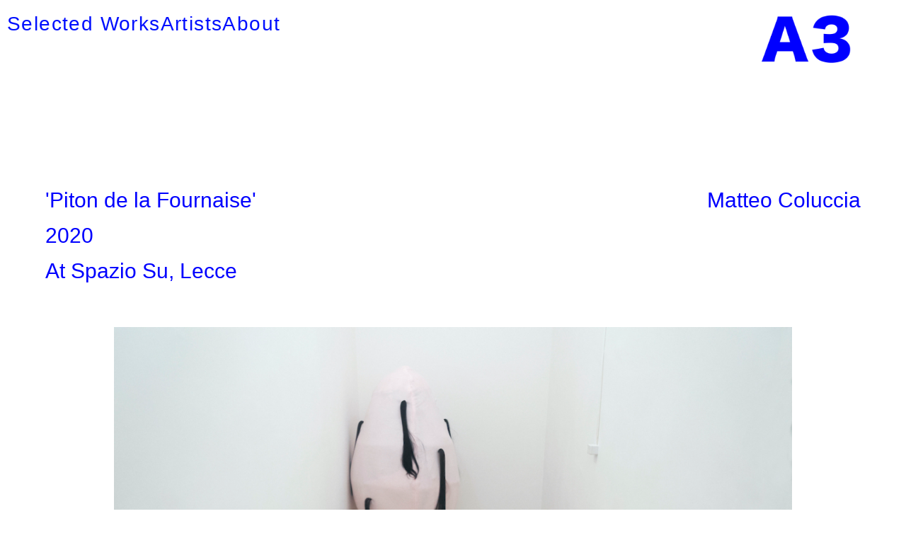

--- FILE ---
content_type: text/html; charset=UTF-8
request_url: http://azzurro3.com/matteo-coluccia-work/
body_size: 336699
content:
<!DOCTYPE html>
<html lang="de">
<head>
<meta charset="UTF-8">
<meta name="viewport" content="width=device-width, initial-scale=1.0, minimum-scale=1.0, maximum-scale=5.0, user-scalable=yes, viewport-fit=cover">

<title>A3 — Matteo Coluccia Work</title>
<meta name='robots' content='max-image-preview:large' />
	<style>img:is([sizes="auto" i], [sizes^="auto," i]) { contain-intrinsic-size: 3000px 1500px }</style>
	<link rel='stylesheet' id='frontend-style-css' href='http://azzurro3.com/wp-content/themes/lay/frontend/assets/css/frontend.style.css?ver=9.7.8' type='text/css' media='all' />
<style id='frontend-style-inline-css' type='text/css'>
/* essential styles that need to be in head */
		html{
			overflow-y: scroll;
			/* needs to be min-height: 100% instead of height: 100%. doing height: 100% can cause a bug when doing scroll in jQuery for html,body  */
			min-height: 100%;
			/* prevent anchor font size from changing when rotating iphone to landscape mode */
			/* also: https://stackoverflow.com/questions/49589861/is-there-a-non-hacky-way-to-prevent-pinch-zoom-on-ios-11-3-safari */
			-webkit-text-size-adjust: none;
			/* prevent overflow while loading */
			overflow-x: hidden!important;
		}
		body{
			background-color: white;
			transition: background-color 300ms ease;
			min-height: 100%;
			margin: 0;
			width: 100%;
		}
		/* lay image opacity css */
		#search-results-region img.setsizes{opacity: 0;}#search-results-region img.lay-gif{opacity: 0;}#search-results-region img.lay-image-original{opacity: 0;}#search-results-region img.carousel-img{opacity: 0;}#search-results-region video.video-lazyload{opacity: 0;}#search-results-region img.setsizes.loaded{opacity: 1;}#search-results-region img.loaded-error{opacity: 1;}#search-results-region img.lay-gif.loaded{opacity: 1;}#search-results-region img.lay-image-original.loaded{opacity: 1;}#search-results-region img.carousel-img.loaded{opacity: 1;}#search-results-region video.loaded{opacity: 1;}.col img.setsizes{opacity: 0;}.col img.lay-gif{opacity: 0;}.col img.lay-image-original{opacity: 0;}.col img.carousel-img{opacity: 0;}.col video.video-lazyload{opacity: 0;}.col img.setsizes.loaded{opacity: 1;}.col img.loaded-error{opacity: 1;}.col img.lay-gif.loaded{opacity: 1;}.col img.lay-image-original.loaded{opacity: 1;}.col img.carousel-img.loaded{opacity: 1;}.col video.loaded{opacity: 1;}.project-arrow img.setsizes{opacity: 0;}.project-arrow img.lay-gif{opacity: 0;}.project-arrow img.lay-image-original{opacity: 0;}.project-arrow img.carousel-img{opacity: 0;}.project-arrow video.video-lazyload{opacity: 0;}.project-arrow img.setsizes.loaded{opacity: 1;}.project-arrow img.loaded-error{opacity: 1;}.project-arrow img.lay-gif.loaded{opacity: 1;}.project-arrow img.lay-image-original.loaded{opacity: 1;}.project-arrow img.carousel-img.loaded{opacity: 1;}.project-arrow video.loaded{opacity: 1;}.background-image img.setsizes{opacity: 0;}.background-image img.lay-gif{opacity: 0;}.background-image img.lay-image-original{opacity: 0;}.background-image img.carousel-img{opacity: 0;}.background-image video.video-lazyload{opacity: 0;}.background-image img.setsizes.loaded{opacity: 1;}.background-image img.loaded-error{opacity: 1;}.background-image img.lay-gif.loaded{opacity: 1;}.background-image img.lay-image-original.loaded{opacity: 1;}.background-image img.carousel-img.loaded{opacity: 1;}.background-image video.loaded{opacity: 1;}.background-video img.setsizes{opacity: 0;}.background-video img.lay-gif{opacity: 0;}.background-video img.lay-image-original{opacity: 0;}.background-video img.carousel-img{opacity: 0;}.background-video video.video-lazyload{opacity: 0;}.background-video img.setsizes.loaded{opacity: 1;}.background-video img.loaded-error{opacity: 1;}.background-video img.lay-gif.loaded{opacity: 1;}.background-video img.lay-image-original.loaded{opacity: 1;}.background-video img.carousel-img.loaded{opacity: 1;}.background-video video.loaded{opacity: 1;}
		/* phone menu breakpoint above */
		@media (min-width: 601px){
			
nav.mobile-nav {
  display: none;
}

.lay-mobile-icons-wrap {
  display: none;
  white-space: nowrap;
}

.mobile-title {
  display: none;
}

nav.laynav li {
  display: inline-block;
}

nav.laynav {
  white-space: nowrap;
}

.navbar {
  position: fixed;
  z-index: 10;
  width: 100%;
  transform: translateZ(0);
}

.sitetitle.txt .sitetitle-txt-inner span,
nav.laynav span {
  text-decoration-style: underline;
}

.sitetitle.txt .sitetitle-txt-inner {
  margin-top: 0;
  margin-bottom: 0;
}

nav.laynav {
  z-index: 20;
  line-height: 1;
}
nav.laynav .span-wrap {
  display: inline-block;
}
nav.laynav ul {
  list-style-type: none;
  margin: 0;
  padding: 0;
  font-size: 0;
  display: flex;
}
nav.laynav a {
  text-decoration: none;
}
nav.laynav li {
  vertical-align: top;
}
nav.laynav li:last-child {
  margin-right: 0 !important;
  margin-bottom: 0 !important;
}

.nav-pill {
  position: absolute;
  z-index: -1;
  box-sizing: content-box;
  opacity: 0;
}

.nav-pill.nav-opacity-pill-transition {
  transition: opacity 0.7s ease-in-out;
}

.nav-pill.nav-pill-transition {
  transition: transform 0.7s cubic-bezier(0.93, 0, 0.4, 1.17), width 0.7s cubic-bezier(0.93, 0, 0.4, 1.17), opacity 0.7s ease-in-out;
}

		}
		/* phone menu breakpoint under */
		@media (max-width: 600px){
			
body.mobile-menu-style_1.mobile-menu-has-animation.mobile-menu-animation-possible.animate-mobile-menu nav.mobile-nav {
  transition: transform 300ms cubic-bezier(0.52, 0.16, 0.24, 1);
}

.mobile-title.text {
  line-height: 1 !important;
}

body.mobile-menu-style_1 nav.mobile-nav::-webkit-scrollbar {
  display: none;
}
body.mobile-menu-style_1 nav.mobile-nav {
  scrollbar-width: none;
}
body.mobile-menu-style_1 nav.mobile-nav {
  transform: translateY(-99999px);
  overflow-y: scroll;
  -webkit-overflow-scrolling: touch;
  white-space: normal;
  width: 100%;
  top: 0;
  left: 0;
  bottom: auto;
}
body.mobile-menu-style_1 nav.mobile-nav .current-menu-item {
  opacity: 1;
}
body.mobile-menu-style_1 nav.mobile-nav li {
  display: block;
  margin-right: 0;
  margin-bottom: 0;
  padding: 0;
}
body.mobile-menu-style_1 nav.mobile-nav li a {
  display: block;
  opacity: 1;
  border-bottom-style: solid;
  border-bottom-width: 1px;
  transition: background-color 200ms ease;
  margin: 0;
}
body.mobile-menu-style_1 nav.mobile-nav li a:hover {
  opacity: 1;
}
body.mobile-menu-style_1 nav.mobile-nav li a .span-wrap {
  border-bottom: none;
}
body.mobile-menu-style_1 nav.mobile-nav li a:hover .span-wrap {
  border-bottom: none;
}

body.mobile-menu-style_2.mobile-menu-has-animation.mobile-menu-animation-possible nav.mobile-nav {
  transition: transform 500ms cubic-bezier(0.52, 0.16, 0.24, 1);
}

body.mobile-menu-style_2 .laynav .burger-wrap {
  position: absolute;
  right: 0;
  top: 0;
}
body.mobile-menu-style_2 nav.mobile-nav.active {
  transform: translateX(0);
}
body.mobile-menu-style_2 nav.mobile-nav::-webkit-scrollbar {
  display: none;
}
body.mobile-menu-style_2 nav.mobile-nav {
  scrollbar-width: none;
}
body.mobile-menu-style_2 nav.mobile-nav {
  box-sizing: border-box;
  z-index: 35;
  top: 0;
  height: 100vh;
  overflow-y: scroll;
  -webkit-overflow-scrolling: touch;
  white-space: normal;
  width: 100%;
  transform: translateX(100%);
}
body.mobile-menu-style_2 nav.mobile-nav li a {
  display: block;
  margin: 0;
  box-sizing: border-box;
  width: 100%;
}

body.mobile-menu-style_3.mobile-menu-has-animation.mobile-menu-animation-possible .mobile-nav ul {
  opacity: 0;
  transition: opacity 300ms cubic-bezier(0.52, 0.16, 0.24, 1) 200ms;
}

body.mobile-menu-style_3.mobile-menu-has-animation.mobile-menu-animation-possible.mobile-menu-open .mobile-nav ul {
  opacity: 1;
}

body.mobile-menu-style_3.mobile-menu-has-animation.mobile-menu-animation-possible nav.mobile-nav {
  transition: height 500ms cubic-bezier(0.52, 0.16, 0.24, 1);
}

body.mobile-menu-style_3 nav.mobile-nav.active {
  transform: translateX(0);
}
body.mobile-menu-style_3 nav.mobile-nav::-webkit-scrollbar {
  display: none;
}
body.mobile-menu-style_3 nav.mobile-nav {
  scrollbar-width: none;
}
body.mobile-menu-style_3 nav.mobile-nav {
  width: 100%;
  height: 0;
  box-sizing: border-box;
  z-index: 33;
  overflow-y: scroll;
  -webkit-overflow-scrolling: touch;
  white-space: normal;
  width: 100%;
}
body.mobile-menu-style_3 nav.mobile-nav li a {
  display: block;
  margin: 0;
  box-sizing: border-box;
  width: 100%;
}

body.mobile-menu-style_4.mobile-menu-has-animation.mobile-menu-animation-possible.animate-mobile-menu nav.mobile-nav {
  transition: transform 300ms cubic-bezier(0.52, 0.16, 0.24, 1);
}

body.mobile-menu-style_4 nav.mobile-nav::-webkit-scrollbar {
  display: none;
}
body.mobile-menu-style_4 nav.mobile-nav {
  scrollbar-width: none;
}
body.mobile-menu-style_4 nav.mobile-nav {
  width: 100%;
  height: 0;
  box-sizing: border-box;
  z-index: 29;
  overflow-y: scroll;
  -webkit-overflow-scrolling: touch;
  white-space: normal;
  width: 100%;
}
body.mobile-menu-style_4 nav.mobile-nav li a {
  display: block;
  margin: 0;
  box-sizing: border-box;
  width: 100%;
}

/**
 * Toggle Switch Globals
 *
 * All switches should take on the class `c-hamburger` as well as their
 * variant that will give them unique properties. This class is an overview
 * class that acts as a reset for all versions of the icon.
 */
.mobile-menu-style_1 .burger-wrap,
.mobile-menu-style_3 .burger-wrap,
.mobile-menu-style_4 .burger-wrap {
  z-index: 33;
}

.lay-mobile-icons-wrap {
  z-index: 33;
  top: 0;
  vertical-align: top;
}

.burger-wrap.right {
  padding-left: 10px;
}

.burger-wrap.left {
  padding-right: 10px;
}

.burger-wrap {
  font-size: 0;
  box-sizing: border-box;
  display: inline-block;
  cursor: pointer;
  vertical-align: top;
}

.burger-inner {
  position: relative;
}

.burger-default {
  border-radius: 0;
  overflow: hidden;
  margin: 0;
  padding: 0;
  width: 25px;
  height: 20px;
  font-size: 0;
  -webkit-appearance: none;
  -moz-appearance: none;
  appearance: none;
  box-shadow: none;
  border-radius: none;
  border: none;
  cursor: pointer;
  background-color: transparent;
}

.burger-default:focus {
  outline: none;
}

.burger-default span {
  display: block;
  position: absolute;
  left: 0;
  right: 0;
  background-color: #000;
}

.default .burger-default span {
  height: 2px;
  top: 9px;
}
.default .burger-default span::before,
.default .burger-default span::after {
  height: 2px;
}
.default .burger-default span::before {
  top: -9px;
}
.default .burger-default span::after {
  bottom: -9px;
}

.default_thin .burger-default span {
  height: 1px;
  top: 9px;
}
.default_thin .burger-default span::before,
.default_thin .burger-default span::after {
  height: 1px;
}
.default_thin .burger-default span::before {
  top: -6px;
}
.default_thin .burger-default span::after {
  bottom: -6px;
}

.burger-default span::before,
.burger-default span::after {
  position: absolute;
  display: block;
  left: 0;
  width: 100%;
  background-color: #000;
  content: "";
}

/**
 * Style 2
 *
 * Hamburger to "x" (htx). Takes on a hamburger shape, bars slide
 * down to center and transform into an "x".
 */
.burger-has-animation .burger-default {
  transition: background 0.2s;
}
.burger-has-animation .burger-default span {
  transition: background-color 0.2s 0s;
}
.burger-has-animation .burger-default span::before,
.burger-has-animation .burger-default span::after {
  transition-timing-function: cubic-bezier(0.04, 0.04, 0.12, 0.96);
  transition-duration: 0.2s, 0.2s;
  transition-delay: 0.2s, 0s;
}
.burger-has-animation .burger-default span::before {
  transition-property: top, transform;
  -webkit-transition-property: top, -webkit-transform;
}
.burger-has-animation .burger-default span::after {
  transition-property: bottom, transform;
  -webkit-transition-property: bottom, -webkit-transform;
}
.burger-has-animation .burger-default.active span::before,
.burger-has-animation .burger-default.active span::after {
  transition-delay: 0s, 0.2s;
}

/* active state, i.e. menu open */
.burger-default.active span {
  background-color: transparent !important;
}

.burger-default.active span::before {
  transform: rotate(45deg);
  top: 0;
}

.burger-default.active span::after {
  transform: rotate(-45deg);
  bottom: 0;
}

.mobile-menu-icon {
  z-index: 31;
}

.mobile-menu-icon {
  cursor: pointer;
}

.burger-custom-wrap-close {
  display: none;
}

body.mobile-menu-style_2 .mobile-nav .burger-custom-wrap-close {
  display: inline-block;
}
body.mobile-menu-style_2 .burger-custom-wrap-open {
  display: inline-block;
}

body.mobile-menu-open.mobile-menu-style_3 .burger-custom-wrap-close,
body.mobile-menu-open.mobile-menu-style_4 .burger-custom-wrap-close,
body.mobile-menu-open.mobile-menu-style_1 .burger-custom-wrap-close {
  display: inline-block;
}
body.mobile-menu-open.mobile-menu-style_3 .burger-custom-wrap-open,
body.mobile-menu-open.mobile-menu-style_4 .burger-custom-wrap-open,
body.mobile-menu-open.mobile-menu-style_1 .burger-custom-wrap-open {
  display: none;
}

/**
 * Toggle Switch Globals
 *
 * All switches should take on the class `c-hamburger` as well as their
 * variant that will give them unique properties. This class is an overview
 * class that acts as a reset for all versions of the icon.
 */
body.mobile_menu_bar_not_hidden .lay-mobile-icons-wrap.contains-cart-icon .burger-wrap-new {
  padding-top: 6px;
}

.burger-wrap-new.burger-wrap {
  padding-left: 5px;
  padding-right: 5px;
}

.lay-mobile-icons-wrap.contains-cart-icon.custom-burger .lay-cart-icon-wrap {
  padding-top: 0;
}

.burger-new {
  border-radius: 0;
  overflow: hidden;
  margin: 0;
  padding: 0;
  width: 30px;
  height: 30px;
  font-size: 0;
  -webkit-appearance: none;
  -moz-appearance: none;
  appearance: none;
  box-shadow: none;
  border-radius: none;
  border: none;
  cursor: pointer;
  background-color: transparent;
}

.burger-new:focus {
  outline: none;
}

.burger-new .bread-top,
.burger-new .bread-bottom {
  transform: none;
  z-index: 4;
  position: absolute;
  z-index: 3;
  top: 0;
  left: 0;
  width: 30px;
  height: 30px;
}

.burger-has-animation .bread-top,
.burger-has-animation .bread-bottom {
  transition: transform 0.1806s cubic-bezier(0.04, 0.04, 0.12, 0.96);
}
.burger-has-animation .bread-crust-bottom,
.burger-has-animation .bread-crust-top {
  transition: transform 0.1596s cubic-bezier(0.52, 0.16, 0.52, 0.84) 0.1008s;
}
.burger-has-animation .burger-new.active .bread-top,
.burger-has-animation .burger-new.active .bread-bottom {
  transition: transform 0.3192s cubic-bezier(0.04, 0.04, 0.12, 0.96) 0.1008s;
}
.burger-has-animation .burger-new.active .bread-crust-bottom,
.burger-has-animation .burger-new.active .bread-crust-top {
  transition: transform 0.1806s cubic-bezier(0.04, 0.04, 0.12, 0.96);
}

.burger-new .bread-crust-top,
.burger-new .bread-crust-bottom {
  display: block;
  width: 17px;
  height: 1px;
  background: #000;
  position: absolute;
  left: 7px;
  z-index: 1;
}

.bread-crust-top {
  top: 14px;
  transform: translateY(-3px);
}

.bread-crust-bottom {
  bottom: 14px;
  transform: translateY(3px);
}

.burger-new.active .bread-top {
  transform: rotate(45deg);
}
.burger-new.active .bread-crust-bottom {
  transform: none;
}
.burger-new.active .bread-bottom {
  transform: rotate(-45deg);
}
.burger-new.active .bread-crust-top {
  transform: none;
}

body.mobile-menu-pill_menu_style .burger-wrap,
body.mobile-menu-pill_menu_style .mobile-menu-close-custom {
  display: none;
}
body.mobile-menu-pill_menu_style nav.mobile-nav {
  z-index: 35;
  line-height: 1;
  white-space: nowrap;
}

.mobile-menu-style-pill_menu_style ul {
  display: flex;
}

.mobile-menu-pill {
  position: absolute;
  z-index: -1;
  box-sizing: content-box;
  opacity: 0;
}

.mobile-menu-pill.mobile-menu-opacity-pill-transition {
  transition: opacity 0.7s ease-in-out;
}

.mobile-menu-pill.mobile-menu-pill-transition {
  transition: transform 0.7s cubic-bezier(0.93, 0, 0.4, 1.17), width 0.7s cubic-bezier(0.93, 0, 0.4, 1.17), opacity 0.7s ease-in-out;
}

.lay-fixed-header-hide-on-phone {
  display: none;
}

.tagline {
  display: none;
}

.title a,
.title {
  opacity: 1;
}

.sitetitle {
  display: none;
}

.navbar {
  display: block;
  top: 0;
  left: 0;
  bottom: auto;
  right: auto;
  width: 100%;
  z-index: 30;
  border-bottom-style: solid;
  border-bottom-width: 1px;
}

.mobile-title.image {
  font-size: 0;
}

.mobile-title.text {
  line-height: 1;
  display: inline-flex;
}
.mobile-title.text > span {
  align-self: center;
}

.mobile-title {
  z-index: 31;
  display: inline-block;
  box-sizing: border-box;
}
.mobile-title img {
  box-sizing: border-box;
  height: 100%;
}

nav.primary,
nav.second_menu,
nav.third_menu,
nav.fourth_menu {
  display: none;
}

body.mobile-menu-style_desktop_menu .burger-wrap,
body.mobile-menu-style_desktop_menu .mobile-menu-close-custom {
  display: none;
}
body.mobile-menu-style_desktop_menu nav.mobile-nav {
  z-index: 35;
  line-height: 1;
  white-space: nowrap;
}
body.mobile-menu-style_desktop_menu nav.mobile-nav li {
  vertical-align: top;
}
body.mobile-menu-style_desktop_menu nav.mobile-nav li:last-child {
  margin-right: 0 !important;
  margin-bottom: 0 !important;
}
body.mobile-menu-style_desktop_menu nav.mobile-nav ul {
  list-style-type: none;
  margin: 0;
  padding: 0;
  font-size: 0;
}
body.mobile-menu-style_desktop_menu nav.mobile-nav a {
  text-decoration: none;
}
body.mobile-menu-style_desktop_menu nav.mobile-nav span {
  border-bottom-style: solid;
  border-bottom-width: 0;
}

.mobile_sitetitle_fade_out_when_scrolling_down {
  transition: all ease-in-out 300ms;
}

.mobile_sitetitle_move_away_when_scrolling_down {
  transition: all ease-in-out 300ms;
}

.mobile_menu_fade_out_when_scrolling_down {
  transition: all ease-in-out 300ms;
}

.mobile_menu_move_away_when_scrolling_down {
  transition: all ease-in-out 300ms;
}

.mobile_menubar_move_away_when_scrolling_down {
  transition: all ease-in-out 300ms;
}

.mobile_menubar_fade_out_when_scrolling_down {
  transition: all ease-in-out 300ms;
}

.mobile_menuicons_fade_out_when_scrolling_down {
  transition: all ease-in-out 300ms;
}

.mobile_menuicons_move_away_when_scrolling_down {
  transition: all ease-in-out 300ms;
}

body.lay-hide-phone-menu .mobile_sitetitle_fade_out_when_scrolling_down {
  opacity: 0;
  pointer-events: none;
}
body.lay-hide-phone-menu .mobile_menu_fade_out_when_scrolling_down {
  opacity: 0;
  pointer-events: none;
}
body.lay-hide-phone-menu .mobile_menubar_move_away_when_scrolling_down {
  transform: translateY(-100%);
}
body.lay-hide-phone-menu .mobile_menubar_fade_out_when_scrolling_down {
  opacity: 0 !important;
  pointer-events: none;
}
body.lay-hide-phone-menu .mobile_menuicons_fade_out_when_scrolling_down {
  opacity: 0 !important;
  pointer-events: none;
}
body.lay-hide-phone-menu .mobile_menuicons_move_away_when_scrolling_down {
  transform: translateY(-100%);
}

nav.laynav {
  z-index: 20;
  line-height: 1;
}
nav.laynav .span-wrap {
  display: inline-block;
}
nav.laynav ul {
  list-style-type: none;
  margin: 0;
  padding: 0;
  font-size: 0;
}
nav.laynav a {
  text-decoration: none;
}
nav.laynav li {
  vertical-align: top;
}
nav.laynav li:last-child {
  margin-right: 0 !important;
  margin-bottom: 0 !important;
}

		}
		/* lay media query styles */
		@media (min-width: 601px){
			
.column-wrap._100vh,
.column-wrap.rowcustomheight {
  display: flex;
}

#custom-phone-grid {
  display: none;
}

#footer-custom-phone-grid {
  display: none;
}

.cover-region-phone {
  display: none;
}

.row._100vh,
.row._100vh.empty {
  min-height: 100vh;
  min-height: 100svh;
}
.row._100vh .row-inner,
.row._100vh .column-wrap,
.row._100vh.empty .row-inner,
.row._100vh.empty .column-wrap {
  min-height: 100vh;
  min-height: 100svh;
}

.col.align-top {
  align-self: start;
}

.col.align-onethird {
  align-self: start;
}

.col.align-middle {
  align-self: center;
}

.col.align-twothirds {
  align-self: end;
}

.col.align-bottom {
  align-self: end;
}

.cover-region {
  position: sticky;
  z-index: 1;
  top: 0;
  left: 0;
  width: 100%;
  height: 100vh;
  height: 100svh;
}

.lay-sitewide-background-video-mobile {
  display: none;
}

.cover-down-arrow-desktop {
  display: block;
}

.cover-down-arrow-phone {
  display: none;
}

.col.type-vl.absolute-position {
  position: absolute !important;
  margin-left: 0 !important;
  z-index: 1;
}

/* 

100VH rows 

*/
.column-wrap._100vh > .col.absolute-position:not(.lay-sticky) {
  position: absolute !important;
  margin-left: 0 !important;
}

.column-wrap._100vh > .col.absolute-position.align-top:not(.lay-sticky) {
  top: 0;
}

.column-wrap._100vh > .col.absolute-position.align-bottom:not(.lay-sticky) {
  bottom: 0;
}

._100vh:not(.stack-element) > .type-html {
  position: absolute !important;
  margin-left: 0 !important;
  z-index: 1;
}

._100vh:not(.stack-element) > .type-html.align-top {
  top: 0;
}

._100vh:not(.stack-element) > .type-html.align-middle {
  top: 50%;
  transform: translateY(-50%);
}

._100vh:not(.stack-element) > .type-html.align-bottom {
  bottom: 0;
}

/* 

CUSTOM ROW HEIGHT 

*/
.column-wrap.rowcustomheight > .col.absolute-position:not(.lay-sticky) {
  position: absolute !important;
  margin-left: 0 !important;
  z-index: 1;
}

.rowcustomheight:not(.stack-element) > .type-html {
  position: absolute !important;
  margin-left: 0 !important;
  z-index: 1;
}

.rowcustomheight:not(.stack-element) > .type-html.align-top {
  top: 0;
}

.rowcustomheight:not(.stack-element) > .type-html.align-middle {
  top: 50%;
  transform: translateY(-50%);
}

.rowcustomheight:not(.stack-element) > .type-html.align-bottom {
  bottom: 0;
}

.lay-slide-from-top {
  top: 0;
  left: 0;
  right: 0;
  transform: translateY(-100.1%);
}

body.do-page-overlay-transition .lay-slide-from-top {
  transition: transform 500ms cubic-bezier(0.075, 0.82, 0.165, 1);
}

.lay-slide-from-left {
  top: 0;
  left: 0;
  bottom: 0;
  transform: translateX(-100.1%);
}

body.do-page-overlay-transition .lay-slide-from-left {
  transition: transform 500ms cubic-bezier(0.075, 0.82, 0.165, 1);
}

.lay-slide-from-right {
  top: 0;
  right: 0;
  transform: translateX(100.1%);
}

body.do-page-overlay-transition .lay-slide-from-right {
  transition: transform 500ms cubic-bezier(0.075, 0.82, 0.165, 1);
}

.lay-slide-from-bottom {
  left: 0;
  right: 0;
  bottom: 0;
  transform: translateY(100.1%);
}

body.do-page-overlay-transition .lay-slide-from-bottom {
  transition: transform 500ms cubic-bezier(0.075, 0.82, 0.165, 1);
}

.lay-fade {
  opacity: 0;
  top: 0;
  left: 0;
  right: 0;
  transform: translateY(-100.1%);
}

.lay-none {
  transform: translate(0, 0);
  top: 0;
  left: 0;
  pointer-events: none;
  opacity: 0;
}
.lay-none .row .col {
  pointer-events: none;
}

.lay-none-right {
  transform: translate(0, 0);
  top: 0;
  right: 0;
  pointer-events: none;
  opacity: 0;
}
.lay-none-right .row .col {
  pointer-events: none;
}

.lay-none-left {
  transform: translate(0, 0);
  top: 0;
  left: 0;
  pointer-events: none;
  opacity: 0;
}
.lay-none-left .row .col {
  pointer-events: none;
}

.lay-none-bottom {
  transform: translate(0, 0);
  bottom: 0;
  left: 0;
  right: 0;
  pointer-events: none;
  opacity: 0;
}
.lay-none-bottom .row .col {
  pointer-events: none;
}

.lay-none-top {
  transform: translate(0, 0);
  top: 0;
  left: 0;
  right: 0;
  pointer-events: none;
  opacity: 0;
}
.lay-none-top .row .col {
  pointer-events: none;
}

.lay-show-overlay.lay-slide-from-top {
  transform: translateY(0);
}

.lay-show-overlay.lay-slide-from-left {
  transform: translateX(0);
}

.lay-show-overlay.lay-slide-from-right {
  transform: translateX(0);
}

.lay-show-overlay.lay-slide-from-bottom {
  transform: translateY(0);
}

.lay-show-overlay.lay-fade {
  transform: translateY(0);
  animation: 350ms forwards overlayfadein;
  opacity: 1;
}

.lay-show-overlay.lay-fadeout {
  animation: 350ms forwards overlayfadeout;
}

.lay-show-overlay.lay-none,
.lay-show-overlay.lay-none-right,
.lay-show-overlay.lay-none-left,
.lay-show-overlay.lay-none-top,
.lay-show-overlay.lay-none-bottom {
  pointer-events: auto;
  opacity: 1;
}
.lay-show-overlay.lay-none .row .col,
.lay-show-overlay.lay-none-right .row .col,
.lay-show-overlay.lay-none-left .row .col,
.lay-show-overlay.lay-none-top .row .col,
.lay-show-overlay.lay-none-bottom .row .col {
  pointer-events: auto;
}

@keyframes overlayfadein {
  0% {
    opacity: 0;
  }
  100% {
    opacity: 1;
  }
}
@keyframes overlayfadeout {
  0% {
    opacity: 1;
  }
  100% {
    opacity: 0;
  }
}

			
		}
		@media (max-width: 600px){
			
.hascustomphonegrid > #grid {
  display: none;
}
.hascustomphonegrid .column-wrap._100vh,
.hascustomphonegrid .column-wrap.rowcustomheight {
  display: flex;
}

.hascustomphonegrid .cover-region-desktop {
  display: none;
}
.hascustomphonegrid .cover-content-desktop {
  display: none;
}

.nocustomphonegrid .type-vl {
  display: none;
}

.footer-hascustomphonegrid #footer {
  display: none;
}

body {
  box-sizing: border-box;
}

.fp-section.row._100vh,
.fp-section.row._100vh.empty {
  min-height: 0;
}
.fp-section.row._100vh .row-inner,
.fp-section.row._100vh.empty .row-inner {
  min-height: 0 !important;
}

.lay-content.nocustomphonegrid #grid .col.lay-sticky,
.lay-content.footer-nocustomphonegrid #footer .col.lay-sticky,
.lay-content .cover-region-desktop .col.lay-sticky {
  position: relative !important;
  top: auto !important;
}

.lay-content.nocustomphonegrid #grid .col:not(.below, .in-view),
.lay-content.footer-nocustomphonegrid #footer .col:not(.below, .in-view),
.lay-content .cover-region-desktop .col:not(.below, .in-view) {
  transform: none !important;
}

.lay-content.nocustomphonegrid #grid .col,
.lay-content.footer-nocustomphonegrid #footer .col,
.lay-content .cover-region-desktop .col {
  width: 100%;
}

html.flexbox .lay-content .row._100vh.row-col-amt-2.absolute-positioning-vertically-in-apl .col.align-top,
html.flexbox .lay-content .row.rowcustomheight.row-col-amt-2.absolute-positioning-vertically-in-apl .col.align-top,
html.flexbox .lay-content .row._100vh.row-col-amt-3.absolute-positioning-vertically-in-apl .col.align-top,
html.flexbox .lay-content .row.rowcustomheight.row-col-amt-3.absolute-positioning-vertically-in-apl .col.align-top {
  top: 0;
  position: absolute;
  margin-bottom: 0;
}
html.flexbox .lay-content .row._100vh.row-col-amt-2.absolute-positioning-vertically-in-apl .col.align-middle,
html.flexbox .lay-content .row.rowcustomheight.row-col-amt-2.absolute-positioning-vertically-in-apl .col.align-middle,
html.flexbox .lay-content .row._100vh.row-col-amt-3.absolute-positioning-vertically-in-apl .col.align-middle,
html.flexbox .lay-content .row.rowcustomheight.row-col-amt-3.absolute-positioning-vertically-in-apl .col.align-middle {
  top: 50%;
  transform: translate(0, -50%) !important;
  position: absolute;
  margin-bottom: 0;
}
html.flexbox .lay-content .row._100vh.row-col-amt-2.absolute-positioning-vertically-in-apl .col.align-bottom,
html.flexbox .lay-content .row.rowcustomheight.row-col-amt-2.absolute-positioning-vertically-in-apl .col.align-bottom,
html.flexbox .lay-content .row._100vh.row-col-amt-3.absolute-positioning-vertically-in-apl .col.align-bottom,
html.flexbox .lay-content .row.rowcustomheight.row-col-amt-3.absolute-positioning-vertically-in-apl .col.align-bottom {
  bottom: 0;
  position: absolute;
  margin-bottom: 0;
}

html.flexbox .lay-content .row._100vh.one-col-row .column-wrap,
html.flexbox .lay-content .row.rowcustomheight.one-col-row .column-wrap {
  display: flex;
}
html.flexbox .lay-content .row._100vh.one-col-row .col.align-top,
html.flexbox .lay-content .row.rowcustomheight.one-col-row .col.align-top {
  align-self: start;
  margin-bottom: 0;
}
html.flexbox .lay-content .row._100vh.one-col-row .col.align-middle,
html.flexbox .lay-content .row.rowcustomheight.one-col-row .col.align-middle {
  align-self: center;
  margin-bottom: 0;
}
html.flexbox .lay-content .row._100vh.one-col-row .col.align-bottom,
html.flexbox .lay-content .row.rowcustomheight.one-col-row .col.align-bottom {
  align-self: end;
  margin-bottom: 0;
}

.lay-content .row {
  box-sizing: border-box;
  display: block;
}

.lay-content .row:last-child > .row-inner > .column-wrap > .col:last-child {
  margin-bottom: 0 !important;
}

html.flexbox #custom-phone-grid .column-wrap._100vh,
html.flexbox #custom-phone-grid .column-wrap.rowcustomheight,
html.flexbox .cover-region-phone .column-wrap._100vh,
html.flexbox .cover-region-phone .column-wrap.rowcustomheight,
html.flexbox #footer-custom-phone-grid .column-wrap._100vh,
html.flexbox #footer-custom-phone-grid .column-wrap.rowcustomheight {
  display: flex;
}
html.flexbox #custom-phone-grid .col.align-top,
html.flexbox .cover-region-phone .col.align-top,
html.flexbox #footer-custom-phone-grid .col.align-top {
  align-self: start;
}
html.flexbox #custom-phone-grid .col.align-middle,
html.flexbox .cover-region-phone .col.align-middle,
html.flexbox #footer-custom-phone-grid .col.align-middle {
  align-self: center;
}
html.flexbox #custom-phone-grid .col.align-bottom,
html.flexbox .cover-region-phone .col.align-bottom,
html.flexbox #footer-custom-phone-grid .col.align-bottom {
  align-self: end;
}

.row-inner {
  box-sizing: border-box;
}

.html5video .html5video-customplayicon {
  max-width: 100px;
}

.cover-enabled-on-phone .cover-region {
  position: sticky;
  z-index: 1;
  top: 0;
  left: 0;
  width: 100%;
  min-height: 100vh;
}

.lay-sitewide-background-video {
  display: none;
}

.cover-down-arrow-desktop {
  display: none;
}

.cover-down-arrow-phone {
  display: block;
}

.lay-content.nocustomphonegrid #grid .row.only-marquee-row {
  padding-left: 0;
  padding-right: 0;
}

.col.absolute-position.type-vl {
  position: absolute;
  margin-left: 0 !important;
  z-index: 1;
}

#custom-phone-grid .column-wrap._100vh > .col.absolute-position:not(.lay-sticky),
#footer-custom-phone-grid .column-wrap._100vh > .col.absolute-position:not(.lay-sticky) {
  position: absolute !important;
  margin-left: 0 !important;
  z-index: 1;
}
#custom-phone-grid .column-wrap._100vh > .col.absolute-position.align-top:not(.lay-sticky),
#footer-custom-phone-grid .column-wrap._100vh > .col.absolute-position.align-top:not(.lay-sticky) {
  top: 0;
}
#custom-phone-grid .column-wrap._100vh > .col.absolute-position.align-bottom:not(.lay-sticky),
#footer-custom-phone-grid .column-wrap._100vh > .col.absolute-position.align-bottom:not(.lay-sticky) {
  bottom: 0;
}

#custom-phone-grid .column-wrap.rowcustomheight > .col.absolute-position:not(.lay-sticky),
#footer-custom-phone-grid .column-wrap.rowcustomheight > .col.absolute-position:not(.lay-sticky) {
  position: absolute !important;
  margin-left: 0 !important;
  z-index: 1;
}
#custom-phone-grid .column-wrap.rowcustomheight > .col.absolute-position.align-top:not(.lay-sticky),
#footer-custom-phone-grid .column-wrap.rowcustomheight > .col.absolute-position.align-top:not(.lay-sticky) {
  top: 0;
}
#custom-phone-grid .column-wrap.rowcustomheight > .col.absolute-position.align-bottom:not(.lay-sticky),
#footer-custom-phone-grid .column-wrap.rowcustomheight > .col.absolute-position.align-bottom:not(.lay-sticky) {
  bottom: 0;
}

.cover-disabled-on-phone .cover-region-desktop._100vh._100vh-not-set-by-user {
  min-height: 0 !important;
}
.cover-disabled-on-phone .cover-region-desktop._100vh._100vh-not-set-by-user .cover-inner._100vh {
  min-height: 0 !important;
}
.cover-disabled-on-phone .cover-region-desktop._100vh._100vh-not-set-by-user .row._100vh {
  min-height: 0 !important;
}
.cover-disabled-on-phone .cover-region-desktop._100vh._100vh-not-set-by-user .row-inner._100vh {
  min-height: 0 !important;
}
.cover-disabled-on-phone .cover-region-desktop._100vh._100vh-not-set-by-user .column-wrap._100vh {
  min-height: 0 !important;
}

.lay-thumbnailgrid-tagfilter.mobile-one-line,
.lay-productsgrid-tagfilter.mobile-one-line {
  white-space: nowrap;
  overflow-x: scroll;
  box-sizing: border-box;
  -webkit-overflow-scrolling: touch;
}

.lay-thumbnailgrid-tagfilter::-webkit-scrollbar,
.lay-productsgrid-tagfilter::-webkit-scrollbar {
  display: none;
}

.lay-thumbnailgrid-tagfilter,
.lay-productsgrid-tagfilter {
  scrollbar-width: none;
}

.lay-thumbnailgrid-filter.mobile-one-line,
.lay-productsgrid-filter.mobile-one-line {
  white-space: nowrap;
  overflow-x: scroll;
  box-sizing: border-box;
  -webkit-overflow-scrolling: touch;
}

.lay-thumbnailgrid-filter::-webkit-scrollbar,
.lay-productsgrid-filter::-webkit-scrollbar {
  display: none;
}

.lay-thumbnailgrid-filter,
.lay-productsgrid-filter {
  scrollbar-width: none;
}

.lay-thumbnailgrid-tagfilter.mobile-one-line .tag-bubble:first-child {
  margin-left: 0 !important;
}
.lay-thumbnailgrid-tagfilter.mobile-one-line .tag-bubble:last-child {
  margin-right: 0 !important;
}

.lay-productsgrid-tagfilter.mobile-one-line .ptag-bubble:first-child {
  margin-left: 0 !important;
}
.lay-productsgrid-tagfilter.mobile-one-line .ptag-bubble:last-child {
  margin-right: 0 !important;
}

.lay-phone-slide-from-top {
  top: 0;
  left: 0;
  right: 0;
  transform: translateY(-100.1%);
}

body.do-page-overlay-transition .lay-phone-slide-from-top {
  transition: transform 500ms cubic-bezier(0.075, 0.82, 0.165, 1);
}

.lay-phone-slide-from-left {
  top: 0;
  left: 0;
  bottom: 0;
  transform: translateX(-100.1%);
}

body.do-page-overlay-transition .lay-phone-slide-from-left {
  transition: transform 500ms cubic-bezier(0.075, 0.82, 0.165, 1);
}

.lay-phone-slide-from-right {
  top: 0;
  right: 0;
  transform: translateX(100%);
}

body.do-page-overlay-transition .lay-phone-slide-from-right {
  transition: transform 500ms cubic-bezier(0.075, 0.82, 0.165, 1);
}

.lay-phone-slide-from-bottom {
  left: 0;
  right: 0;
  bottom: 0;
  transform: translateY(100.1%);
}

body.do-page-overlay-transition .lay-phone-slide-from-bottom {
  transition: transform 500ms cubic-bezier(0.075, 0.82, 0.165, 1);
}

.lay-phone-fade {
  opacity: 0;
  top: 0;
  left: 0;
  right: 0;
  transform: translateY(-100.1%);
}

.lay-phone-none {
  transform: translate(0, 0);
  top: 0;
  left: 0;
  pointer-events: none;
  opacity: 0;
}
.lay-phone-none .row .col {
  pointer-events: none;
}

.lay-phone-none-right {
  transform: translate(0, 0);
  top: 0;
  right: 0;
  pointer-events: none;
  opacity: 0;
}
.lay-phone-none-right .row .col {
  pointer-events: none;
}

.lay-phone-none-left {
  transform: translate(0, 0);
  top: 0;
  left: 0;
  pointer-events: none;
  opacity: 0;
}
.lay-phone-none-left .row .col {
  pointer-events: none;
}

.lay-phone-none-bottom {
  transform: translate(0, 0);
  bottom: 0;
  left: 0;
  right: 0;
  pointer-events: none;
  opacity: 0;
}
.lay-phone-none-bottom .row .col {
  pointer-events: none;
}

.lay-phone-none-top {
  transform: translate(0, 0);
  top: 0;
  left: 0;
  right: 0;
  pointer-events: none;
  opacity: 0;
}
.lay-phone-none-top .row .col {
  pointer-events: none;
}

.lay-show-overlay.lay-phone-slide-from-top {
  transform: translateY(0);
}

.lay-show-overlay.lay-phone-slide-from-left {
  transform: translateX(0);
}

.lay-show-overlay.lay-phone-slide-from-right {
  transform: translateX(0);
}

.lay-show-overlay.lay-phone-slide-from-bottom {
  transform: translateY(0);
}

.lay-show-overlay.lay-phone-fade {
  transform: translateY(0);
  animation: 350ms forwards overlayfadein;
  opacity: 1;
}

.lay-show-overlay.lay-fadeout {
  animation: 350ms forwards overlayfadeout;
}

.lay-show-overlay.lay-phone-none,
.lay-show-overlay.lay-phone-none-right,
.lay-show-overlay.lay-phone-none-left,
.lay-show-overlay.lay-phone-none-top,
.lay-show-overlay.lay-phone-none-bottom {
  pointer-events: auto;
  opacity: 1;
}
.lay-show-overlay.lay-phone-none .row .col,
.lay-show-overlay.lay-phone-none-right .row .col,
.lay-show-overlay.lay-phone-none-left .row .col,
.lay-show-overlay.lay-phone-none-top .row .col,
.lay-show-overlay.lay-phone-none-bottom .row .col {
  pointer-events: auto;
}

@keyframes overlayfadein {
  0% {
    opacity: 0;
  }
  100% {
    opacity: 1;
  }
}
@keyframes overlayfadeout {
  0% {
    opacity: 1;
  }
  100% {
    opacity: 0;
  }
}
html.no-flexbox #footer-custom-phone-grid .col.align-bottom {
  vertical-align: bottom;
}

			
		}

body.intro-loading .lay-content {
  visibility: hidden;
}

.intro.animatehide {
  pointer-events: none;
}

#intro-region.hide {
  display: none;
}

.intro {
  opacity: 1;
  transform: scale(1);
  cursor: pointer;
  display: block;
}

.intro .mediawrap {
  height: 100vh;
  width: 100%;
}

.intro img.lazyloading,
.intro img.lazyload {
  opacity: 0;
}

.intro img.lazyloaded,
.intro img.loaded {
  opacity: 1;
  transition: opacity 400ms;
}

.intro {
  top: 0;
  left: 0;
  width: 100%;
  height: 100vh;
  position: fixed;
  overflow: hidden;
  z-index: 50;
}

.intro .media {
  transform: translate(-50%, -50%);
  position: fixed;
  left: 50%;
  top: 50%;
}

.intro .mediawrap.followmovement .media {
  transform: translate(-50%, -50%) scale(1.15);
}

.intro .mediawrap.w100 .media {
  width: 100%;
  height: auto;
}

.intro .mediawrap.h100 .media {
  width: auto;
  height: 100%;
}

.intro-svg-overlay {
  position: absolute;
  top: 50%;
  left: 50%;
  transform: translate(-50%, -50%);
  z-index: 60;
}

.intro-svg-overlay,
.intro_text {
  pointer-events: none;
}

.intro_text {
  position: absolute;
  z-index: 65;
  white-space: pre-line;
}

@media (orientation: landscape) {
  .intro-portrait-media {
    display: none;
  }
}
@media (orientation: portrait) {
  .intro-landscape-media {
    display: none;
  }
}


					/* default text format "Default" */
					.lay-textformat-parent > *, ._Default, ._Default_no_spaces{
						font-family:helvetica,sans-serif;color:#0000ff;letter-spacing:0em;line-height:1;font-weight:300;text-transform:none;font-style:normal;text-decoration: none;padding: 0;text-indent:0em;border-bottom: none;text-align:justify;
					}.lay-textformat-parent > *, ._Default, ._Default_no_spaces{
						font-family:helvetica,sans-serif;color:#0000ff;letter-spacing:0em;line-height:1;font-weight:300;text-transform:none;font-style:normal;text-decoration: none;padding: 0;text-indent:0em;border-bottom: none;text-align:justify;
					}
					.lay-textformat-parent > *:last-child, ._Default:last-child{
						margin-bottom: 0;
					}
					@media (min-width: 601px){
						.lay-textformat-parent > *, ._Default{
							font-size:30px;margin:0px 0 20px 0;
						}
						._Default_no_spaces{
							font-size:30px;
						}
						.lay-textformat-parent > *:last-child, ._Default:last-child{
							margin-bottom: 0;
						}
					}
					@media (max-width: 600px){
						.lay-textformat-parent > *, ._Default{
							font-size:16px;margin:0px 0 20px 0;
						}
						._Default_no_spaces{
							font-size:16px;
						}
						.lay-textformat-parent > *:last-child, ._Default:last-child{
							margin-bottom: 0;
						}
					}._Submission, ._Submission_no_spaces{font-family:helvetica,sans-serif;color:#0000ff;letter-spacing:0em;line-height:1;font-weight:100;text-transform:none;font-style:normal;text-decoration: none;padding: 0;text-indent:0em;border-bottom: none;text-align:justify;}@media (min-width: 601px){
						._Submission{font-size:18px;margin:0px 0 20px 0;}
						._Submission:last-child{
							margin-bottom: 0;
						}
						._Submission_no_spaces{font-size:18px;}
					}@media (max-width: 600px){
						._Submission{font-size:16px;margin:0px 0 20px 0;}
						._Submission:last-child{
							margin-bottom: 0;
						}
						._Submission_no_spaces{font-size:16px;}
					}
/* customizer css */
            .in-view,
        .col.type-text.in-view .text{
            transition: transform 300ms ease, opacity 300ms ease;
        }.below {
                opacity: 0!important;
            }
            .in-view,
            .col.type-text.in-view .text {
                opacity: 1;
            }.thumb .thumbnail-tags{opacity: 1;}.thumb .thumbnail-tags { margin-top:0px; }.thumb .thumbnail-tags { margin-bottom:0px; }.thumb .thumbnail-tags { text-align:left; }.thumb .thumbnail-tags { color:#0000ff; }.thumb .title, .thumb .thumbnail-tags{
                -webkit-transition: all 400ms ease-out;
                -moz-transition: all 400ms ease-out;
                transition: all 400ms ease-out;
            }.title{display:none!important;}.title{opacity: 1;}.title { font-weight:300; }.title { letter-spacing:0em; }.title { font-size:20px; }.title { font-family:helvetica,sans-serif; }.title { line-height:1; }.title { text-align:justify; }.title { color:#0000ff; }.below-image .title { margin-top:5px; }.above-image .title { margin-bottom:5px; }.titlewrap-on-image{}.thumb .descr{
                -webkit-transition: all 400ms ease-out;
                -moz-transition: all 400ms ease-out;
                transition: all 400ms ease-out;
            }.thumb .descr{opacity: 1;}.thumb .descr { margin-top:0px; }.thumb .descr { margin-bottom:0px; }.thumb .ph{
                transition: -webkit-filter 400ms ease-out;
            }nav.primary a { color:#000fff; }nav.primary { font-family:helvetica,sans-serif; }nav.primary { font-weight:100; }nav.primary a { letter-spacing:0.05em; }nav.primary { text-align:center; }nav.primary{position: fixed;}nav.primary a{opacity: 1;}nav.laynav.primary li{display: inline-block;}nav.laynav .current-menu-item>a { color:#000fff; }nav.laynav .current-menu-item>a { font-weight:300; }nav.laynav .current-menu-item>a span{
                    text-decoration: none;
                }nav.laynav .current-menu-item>a{opacity: 1;}nav.laynav .current_page_item>a { color:#000fff; }nav.laynav .current_page_item>a { font-weight:300; }nav.laynav .current_page_item>a span{
                    text-decoration: none;
                }nav.laynav .current_page_item>a{opacity: 1;}nav.laynav .current-menu-parent>a { color:#000fff; }nav.laynav .current-menu-parent>a { font-weight:300; }nav.laynav .current-menu-parent>a span{
                    text-decoration: none;
                }nav.laynav .current-menu-parent>a{opacity: 1;}nav.laynav .current-menu-ancestor>a { color:#000fff; }nav.laynav .current-menu-ancestor>a { font-weight:300; }nav.laynav .current-menu-ancestor>a span{
                    text-decoration: none;
                }nav.laynav .current-menu-ancestor>a{opacity: 1;}nav.laynav .current-lang>a { color:#000fff; }nav.laynav .current-lang>a { font-weight:300; }nav.laynav .current-lang>a span{
                    text-decoration: none;
                }nav.laynav .current-lang>a{opacity: 1;}.current-lang>a{opacity: 1;}.no-touchdevice nav.laynav a:hover { color:#59d600; }.no-touchdevice nav.laynav a:hover span { text-decoration-color:#59d600; }.no-touchdevice nav.laynav a:hover span{ 
                text-decoration: none;
             }.no-touchdevice nav.laynav a:hover{opacity: 1;}body, .hascover #footer-region, .cover-content, .cover-region { background-color:#ffffff; }
        .sitetitle.txt .sitetitle-txt-inner span{
            text-underline-offset: 3px;
        }nav.laynav a span{
			text-underline-offset: 3px;
		}nav.laynav a:hover span{
			text-underline-offset: 3px;
		}.lay-textformat-parent a:not(.laybutton),
            .lay-link-parent a:not(.laybutton),
            a.projectlink .lay-textformat-parent>*:not(.laybutton),
            .lay-carousel-sink .single-caption-inner a:not(.laybutton),
            .lay-marquee p a:not(.laybutton), .lay-marquee a:not(.laybutton),
            .lay-table a:not(.laybutton), .lay-table p a:not(.laybutton),
            .link-in-text { color:#0000ff; }.no-touchdevice .lay-textformat-parent a:not(.laybutton):hover,
            .no-touchdevice .lay-textformat-parent a:not(.laybutton):hover span,
            .no-touchdevice .lay-link-parent a:not(.laybutton):hover,
            .no-touchdevice .lay-link-parent a:not(.laybutton):hover span,
            .lay-textformat-parent a:not(.laybutton).hover,
            .lay-textformat-parent a:not(.laybutton).hover span,
            .no-touchdevice a.projectlink .lay-textformat-parent>*:not(.laybutton):hover,
            a.projectlink .lay-textformat-parent>*:not(.laybutton).hover,
            .no-touchdevice .lay-carousel-sink .single-caption-inner a:not(.laybutton):hover,
            .no-touchdevice .lay-marquee p a:not(.laybutton):hover,
            .no-touchdevice .lay-marquee a:not(.laybutton):hover,
            .no-touchdevice .lay-table a:not(.laybutton):hover,
            .no-touchdevice .lay-table p a:not(.laybutton):hover,
            .no-touchdevice .link-in-text:hover,
            .link-in-text.hover { color:#59d600; }.no-touchdevice .lay-textformat-parent a:not(.laybutton):hover,
            .no-touchdevice .lay-link-parent a:not(.laybutton):hover,
            .lay-textformat-parent a:not(.laybutton).hover,
            .lay-textformat-parent a:not(.laybutton).hover span,
            .no-touchdevice a.projectlink .lay-textformat-parent>*:not(.laybutton):hover,
            a.projectlink .lay-textformat-parent>*:not(.laybutton).hover,
            .no-touchdevice .lay-carousel-sink .single-caption-inner a:not(.laybutton):hover,
            .no-touchdevice .lay-marquee p a:not(.laybutton):hover,
            .no-touchdevice .lay-marquee a:not(.laybutton):hover,
            .no-touchdevice .lay-table a:not(.laybutton):hover,
            .no-touchdevice .lay-table p a:not(.laybutton):hover,
            .no-touchdevice .link-in-text:hover,
            .no-touchdevice .link-in-text.hover,
            .no-touchdevice .pa-text:hover .pa-inner{
                text-decoration: none;
             }.no-touchdevice .lay-link-parent a:not(.laybutton):hover,
            .no-touchdevice .lay-textformat-parent a:not(.laybutton):hover,
            .lay-textformat-parent a:not(.laybutton).hover,
            .no-touchdevice a.projectlink .lay-textformat-parent>*:not(.laybutton):hover,
            a.projectlink .lay-textformat-parent>*:not(.laybutton).hover,
            .no-touchdevice .lay-carousel-sink .single-caption-inner a:not(.laybutton):hover,
            .no-touchdevice .lay-marquee p a:not(.laybutton):hover,
            .no-touchdevice .lay-marquee a:not(.laybutton):hover,
            .no-touchdevice .lay-table a:not(.laybutton):hover,
            .no-touchdevice .lay-table p a:not(.laybutton):hover,
            .no-touchdevice .link-in-text:hover,
            .no-touchdevice .link-in-text.hover,
            .no-touchdevice .pa-text:hover .pa-inner{opacity: 1;}.lay-thumbnailgrid-filter { color:#0000ff; }.lay-thumbnailgrid-filter { text-align:left; }.lay-thumbnailgrid-filter .lay-filter-active { color:#0000ff; }.lay-thumbnailgrid-filter { margin-bottom:20px; }.lay-thumbnailgrid-filter-anchor{opacity: 0.5;}.lay-thumbnailgrid-filter-anchor.lay-filter-active{opacity: 1;}@media (hover) {.lay-thumbnailgrid-filter-anchor:hover{opacity: 1;}}.lay-thumbnailgrid-tagfilter { text-align:left; }.tag-bubble { color:#0000ff; }.lay-thumbnailgrid-tagfilter { margin-bottom:20px; }.tag-bubble { background-color:#eeeeee; }.tag-bubble { border-radius:100px; }@media (hover:hover) {.tag-bubble:hover { background-color:#d0d0d0; }}.tag-bubble.lay-tag-active { background-color:#d0d0d0; }input#search-query, .suggest-item { font-family:helvetica,sans-serif; }.search-view { background-color:rgba(255,255,255,0.85); }input#search-query::selection { background:#f5f5f5; }.close-search { color:#000000; }input#search-query::placeholder { color:#ccc; }input#search-query { color:#000; }.suggest-item { color:#aaa; }@media (hover:hover) {.suggest-item:hover { color:#000; }}.search-view{ -webkit-backdrop-filter: saturate(180%) blur(10px);
            backdrop-filter: saturate(180%) blur(10px); }.laybutton1{
				font-family:helvetica,sans-serif;color:#0000ff;letter-spacing:0em;line-height:1;font-weight:300;text-transform:none;font-style:normal;text-decoration: none;
			}
			@media (min-width: 601px){
				.laybutton1{
					font-size:30px;
				}
			}
			@media (max-width: 600px){
				.laybutton1{
					font-size:16px;
				}
			}.laybutton1{
            color: #000;
            border-radius: 0px;
            background-color: #ffffff;
            border: 1px solid #000000;
            padding-left: 15px;
            padding-right: 15px;
            padding-top: 5px;
            padding-bottom: 5px;
            margin-left: 0px;
            margin-right: 0px;
            margin-top: 0px;
            margin-bottom: 0px;
            
        }.laybutton2{
				font-family:helvetica,sans-serif;color:#0000ff;letter-spacing:0em;line-height:1;font-weight:300;text-transform:none;font-style:normal;text-decoration: none;
			}
			@media (min-width: 601px){
				.laybutton2{
					font-size:30px;
				}
			}
			@media (max-width: 600px){
				.laybutton2{
					font-size:16px;
				}
			}.laybutton2{
            color: #000;
            border-radius: 100px;
            background-color: #ffffff;
            border: 1px solid #000000;
            padding-left: 20px;
            padding-right: 20px;
            padding-top: 5px;
            padding-bottom: 5px;
            margin-left: 0px;
            margin-right: 0px;
            margin-top: 0px;
            margin-bottom: 0px;
            
        }.laybutton3{
				font-family:helvetica,sans-serif;color:#0000ff;letter-spacing:0em;line-height:1;font-weight:300;text-transform:none;font-style:normal;text-decoration: none;
			}
			@media (min-width: 601px){
				.laybutton3{
					font-size:30px;
				}
			}
			@media (max-width: 600px){
				.laybutton3{
					font-size:16px;
				}
			}.laybutton3{
            color: #000;
            border-radius: 100px;
            background-color: #eeeeee;
            border: 0px solid #000000;
            padding-left: 20px;
            padding-right: 20px;
            padding-top: 5px;
            padding-bottom: 5px;
            margin-left: 0px;
            margin-right: 0px;
            margin-top: 0px;
            margin-bottom: 0px;
            
        }
            /* phone menu breakpoint above */
            @media (min-width: 601px){
                .sitetitle-txt-inner { font-size:274px; }.sitetitle-txt-inner { font-weight:700; }.sitetitle-txt-inner { letter-spacing:0.07em; }.sitetitle-txt-inner { font-family:helvetica neue,sans-serif; }.sitetitle-txt-inner { text-align:left; }.sitetitle-txt-inner { color:#0021ff; }.sitetitle { top:12px; }.sitetitle { left:5%; }.sitetitle { right:5%; }.sitetitle { bottom:16px; }.sitetitle img { width:12vw; }.sitetitle{opacity: 1;}.sitetitle{bottom: auto; left: auto;}.sitetitle{position: absolute;}.sitetitle{display: inline-block;}.sitetitle.img { text-align:center; }.no-touchdevice .sitetitle.txt:hover .sitetitle-txt-inner span, .no-touchdevice .sitetitle:hover .tagline { color:#0000ff; }.no-touchdevice .sitetitle:hover{opacity: 1;}.no-touchdevice .sitetitle.txt:hover .sitetitle-txt-inner span{ 
                text-decoration: none;
            }.tagline { font-family:helvetica neue,sans-serif; }.tagline { font-size:30px; }.tagline { font-weight:400; }.tagline { letter-spacing:0em; }.tagline { text-align:center; }.tagline { color:#0000ff; }.tagline { margin-top:5px; }.tagline{opacity: 1;}nav.primary{display: inline-block;}nav.primary li { font-size:28px; }nav.primary { left:10px; }nav.primary { right:5%; }nav.primary { bottom:16px; }nav.primary ul {gap:30px;}nav.primary ul {flex-direction:row;;}nav.primary { top:20px; }nav.primary{bottom: auto; right: auto;}.laynav.desktop-nav.arrangement-horizontal .sub-menu{ left:-10px; padding:10px; }.laynav.desktop-nav.arrangement-vertical .sub-menu{ padding-left:10px; padding-right:10px; }.laynav.desktop-nav.arrangement-horizontal.submenu-type-vertical .menu-item-has-children .sub-menu li a{ padding-bottom: 4px; }.laynav.desktop-nav.arrangement-horizontal.submenu-type-horizontal .menu-item-has-children .sub-menu li{ margin-right: 4px; }.laynav.desktop-nav.arrangement-vertical .menu-item-has-children .sub-menu li{ margin-bottom: 4px; }.laynav.desktop-nav.arrangement-horizontal.show-submenu-on-hover.position-top .menu-item-has-children:hover { padding-bottom:0px; }.laynav.desktop-nav.arrangement-horizontal.show-submenu-on-click.position-top .menu-item-has-children.show-submenu-desktop { padding-bottom:0px; }.laynav.desktop-nav.arrangement-horizontal.show-submenu-on-always.position-top .menu-item-has-children { padding-bottom:0px; }.laynav.desktop-nav.arrangement-horizontal.show-submenu-on-hover.position-not-top .menu-item-has-children:hover { padding-top:0px; }.laynav.desktop-nav.arrangement-horizontal.show-submenu-on-click.position-not-top .menu-item-has-children.show-submenu-desktop { padding-top:0px; }.laynav.desktop-nav.arrangement-horizontal.show-submenu-on-always.position-not-top .menu-item-has-children { padding-top:0px; }.laynav.desktop-nav.arrangement-vertical .sub-menu { padding-top:0px; }.laynav.desktop-nav.arrangement-vertical .sub-menu { padding-bottom:0px; }.navbar{ top:0; bottom: auto; }.navbar { height:60px; }.navbar{display:block;}nav.second_menu{
                -webkit-transition: transform 350ms ease;
                -moz-transition: transform 350ms ease;
                transition: transform 350ms ease;
            }.navbar { background-color:rgba(255,255,255,0.9); }.navbar { border-color:#cccccc; }}
            /* phone menu breakpoint under */
            @media (max-width: 600px){
                }
            /* desktop and tablet */
            @media (min-width: 601px){.col.type-socialmediaicons.below,
        .col.type-project.below,
        .col.type-embed.below,
        .col.type-carousel.below,
        .col.type-img.below,
        .col.type-marquee.below,
        .col.type-html5video.below,
        .col.type-video.below,
        .col.type-hr.below,
        .col.type-table.below,
        .col.type-textfooter.below,
        .col.type-projectindex.below,
        .col.type-productindex.below,
        .col.type-productsgrid li.below,
        .lay-thumbnailgrid-filter-wrap.below,
        .col.type-thumbnailgrid .thumbnail-wrap .below,
        .col.type-elementgrid .element-wrap.below,
        .show-news.below,
        .col.stack-has-border-or-shadow-or-rounded-corners.below {
            transform: translateY(90px);
        }
        .col.type-text.below {
            transform: translateY(90px);
        }body, .hascover #footer-region, .cover-content, .cover-region{ background-size:cover; background-attachment:fixed; background-repeat:no-repeat; background-position:center center;}.lay-thumbnailgrid-filter-anchor { margin-right:10px; }.tag-bubble { margin:10px; }.lay-thumbnailgrid-tagfilter { margin-left:-10px; }}
            @media (max-width: 600px){.col.type-socialmediaicons.below,
        .col.type-project.below,
        .col.type-embed.below,
        .col.type-carousel.below,
        .col.type-img.below,
        .col.type-marquee.below,
        .col.type-html5video.below,
        .col.type-video.below,
        .col.type-hr.below,
        .col.type-table.below,
        .col.type-textfooter.below,
        .col.type-projectindex.below,
        .col.type-productindex.below,
        .col.type-productsgrid li.below,
        .lay-thumbnailgrid-filter-wrap.below,
        .col.type-thumbnailgrid .thumbnail-wrap .below,
        .col.type-elementgrid .element-wrap.below,
        .show-news.below,
        .col.stack-has-border-or-shadow-or-rounded-corners.below {
            transform: translateY(40px);
        }
        .col.type-text.below {
            transform: translateY(40px);
        }
		.nocustomphonegrid .row.one-col-row .col.type-socialmediaicons.below,
        .nocustomphonegrid .row.one-col-row .col.type-textfooter.below,
        .nocustomphonegrid .row.one-col-row .col.type-hr.below,
        .nocustomphonegrid .row.one-col-row .col.type-table.below,
		.nocustomphonegrid .row.one-col-row .col.type-project.below,
		.nocustomphonegrid .row.one-col-row .col.type-embed.below,
		.nocustomphonegrid .row.one-col-row .col.type-carousel.below,
		.nocustomphonegrid .row.one-col-row .col.type-img.below,
		.nocustomphonegrid .row.one-col-row .col.type-marquee.below,
		.nocustomphonegrid .row.one-col-row .col.type-html5video.below,
		.nocustomphonegrid .row.one-col-row .col.type-video.below,
		.nocustomphonegrid .row.one-col-row .col.type-projectindex.below,
        .nocustomphonegrid .row.one-col-row .col.type-productindex.below,
        .nocustomphonegrid .row.one-col-row .col.stack-has-border-or-shadow-or-rounded-corners.below {
			transform: translateY(40);
		}
		.nocustomphonegrid .row.one-col-row .col.type-text.below {
			transform: translateY(40);
		}body, .hascover #footer-region, .cover-content, .cover-region{ background-repeat:no-repeat; background-attachment:fixed; background-position:center;}.lay-textformat-parent a:not(.laybutton).hover, .lay-textformat-parent a:not(.laybutton).hover span { color:#59d600; }.lay-textformat-parent a:not(.laybutton).hover, .lay-link-parent a:not(.laybutton).hover{
                text-decoration: none;
             }.lay-textformat-parent a:not(.laybutton).hover, .lay-link-parent a:not(.laybutton).hover{opacity: 1;}.mobile-one-line .lay-thumbnailgrid-filter-anchor { margin-right:10px; }.mobile-not-one-line .lay-thumbnailgrid-filter-anchor { margin:10px; }.mobile-one-line .tag-bubble:not(.lay-filter-hidden) { margin-right:10px; }.mobile-not-one-line .tag-bubble { margin:10px; }.lay-thumbnailgrid-tagfilter { margin-left:-10px; }.lay-content.nocustomphonegrid #grid .col, .lay-content.footer-nocustomphonegrid #footer .col { margin-bottom:4%; }.lay-content.nocustomphonegrid .cover-region .col { margin-bottom:4%; }.lay-content.nocustomphonegrid #grid .row.empty._100vh, .lay-content.footer-nocustomphonegrid #footer .row.empty._100vh { margin-bottom:4%; }.lay-content.nocustomphonegrid #grid .row.has-background, .lay-content.footer-nocustomphonegrid #footer .row.has-background { margin-bottom:4%; }.lay-content.nocustomphonegrid.hascover #grid { padding-top:4%; }.lay-content.nocustomphonegrid #grid .row, .lay-content.nocustomphonegrid .cover-region-desktop .row, .lay-content.footer-nocustomphonegrid #footer .row { padding-left:2vw; }.lay-content.nocustomphonegrid #grid .row, .lay-content.nocustomphonegrid .cover-region-desktop .row, .lay-content.footer-nocustomphonegrid #footer .row { padding-right:2vw; }.lay-content.nocustomphonegrid #grid.simpler-markup-for-scrollslider { padding-left:2vw; }.lay-content.nocustomphonegrid #grid.simpler-markup-for-scrollslider { padding-right:2vw; }.lay-content.nocustomphonegrid #grid.simpler-markup-for-scrollslider{ box-sizing: border-box; }.lay-content.nocustomphonegrid #grid .col.frame-overflow-both,
                .lay-content.nocustomphonegrid .cover-region-desktop .col.frame-overflow-both,
                .lay-content.footer-nocustomphonegrid #footer .col.frame-overflow-both{
                    width: calc( 100% + 2vw * 2 );
                    left: -2vw;
                }.lay-content.nocustomphonegrid #grid .col.frame-overflow-right,
                .lay-content.nocustomphonegrid .cover-region-desktop .col.frame-overflow-right,
                .lay-content.footer-nocustomphonegrid #footer .col.frame-overflow-right{
                    width: calc( 100% + 2vw );
                }.lay-content.nocustomphonegrid #grid .col.frame-overflow-left,
                .lay-content.nocustomphonegrid .cover-region-desktop .col.frame-overflow-left,
                .lay-content.footer-nocustomphonegrid #footer .col.frame-overflow-left{
                    width: calc( 100% + 2vw );
                    left: -2vw;
                }.lay-content.nocustomphonegrid #grid { padding-bottom:2vw; }.lay-content.nocustomphonegrid #grid { padding-top:0vw; }.nocustomphonegrid .cover-region .column-wrap { padding-top:0vw; }.lay-content.footer-nocustomphonegrid #footer { padding-bottom:5vw; }.lay-content.footer-nocustomphonegrid #footer { padding-top:5vw; }}
/* customizer css mobile menu */
            @media (max-width: 600px){.lay-mobile-icons-wrap{right: 0;}nav.mobile-nav { top:7.3vw; }nav.mobile-nav{right: auto; left: 50%;
                    -webkit-transform: translateX(-50%);
                    -moz-transform: translateX(-50%);
                    -ms-transform: translateX(-50%);
                    -o-transform: translateX(-50%);
                    transform: translateX(-50%);}body.lay-hide-phone-menu .mobile_menu_move_away_when_scrolling_down:not(.mobile-menu-position-center) {
                    transform: translateY(calc(-7.3vw - 100% - 10px));
                }body.lay-hide-phone-menu .mobile_menu_move_away_when_scrolling_down.mobile-menu-position-center {
                    transform: translate(-50%, calc(-7.3vw - 100% - 10px));
                }nav.mobile-nav li{display: inline-block;}nav.mobile-nav li { margin-right:7px; }nav.mobile-nav{position: absolute;}.navbar, .lay-mobile-icons-wrap{position: absolute;}.mobile-title.image img { height:35px; }.mobile-title.text { font-family:helvetica neue,sans-serif; }.mobile-title.text { font-size:50px; }.mobile-title.text { font-weight:700; }.mobile-title.text { letter-spacing:0.02em; }.mobile-title.text { color:#0066ff; }.mobile-title{position:absolute;}.mobile-title { top:35px; }.mobile-title { right:5%; }body.lay-hide-phone-menu .mobile_sitetitle_move_away_when_scrolling_down {
            transform: translateY(calc(-35px - 100% - 10px));
        }.navbar{display:none;}.lay-mobile-icons-wrap{padding-top:10px;}.lay-mobile-icons-wrap{padding-right:10px;}.laynav .burger-wrap{padding-left:7px;}.laynav .burger-wrap{padding-top:10px;}.lay-mobile-icons-wrap{padding-top:10px;}.lay-mobile-icons-wrap{padding-right:10px;}.burger-custom{width:25px;}.mobile-menu-close-custom{width:25px;}.navbar { height:20px; }.navbar{background-color:rgba(255,255,255,1)}.navbar { border-bottom-color:#ffffff; }.burger-default span, .burger-default span:before, .burger-default span:after { background-color:#000fff; }.burger-new .bread-crust-top, .burger-new .bread-crust-bottom { background:#000fff; }.lay-cart-icon-wrap { color:#000; }.navbar{border-bottom-width: 0;}nav.mobile-nav li a { font-size:15px; }nav.mobile-nav li, nav.mobile-nav li a { text-align:center; }nav.mobile-nav li a { line-height:1em; }}
            
</style>
<link rel='stylesheet' id='bbp-default-css' href='http://azzurro3.com/wp-content/plugins/bbpress/templates/default/css/bbpress.min.css?ver=2.6.14' type='text/css' media='all' />
<link rel='stylesheet' id='ivory-search-styles-css' href='http://azzurro3.com/wp-content/plugins/add-search-to-menu/public/css/ivory-search.min.css?ver=5.5.11' type='text/css' media='all' />
<script type="text/javascript" src="http://azzurro3.com/wp-includes/js/jquery/jquery.min.js?ver=3.7.1" id="jquery-core-js"></script>
<script type="text/javascript" src="http://azzurro3.com/wp-content/themes/lay/frontend/assets/js/events_channels.min.js?ver=9.7.8" id="lay-frontend-events-channels-js"></script>
<script type="text/javascript" src="http://azzurro3.com/wp-content/themes/lay/frontend/assets/vendor/swiper.js?ver=9.7.8" id="swiper-js"></script>
<link rel="https://api.w.org/" href="http://azzurro3.com/wp-json/" /><link rel="alternate" title="JSON" type="application/json" href="http://azzurro3.com/wp-json/wp/v2/posts/1924" /><link rel="EditURI" type="application/rsd+xml" title="RSD" href="http://azzurro3.com/xmlrpc.php?rsd" />
<meta name="generator" content="WordPress 6.8.3" />
<link rel="canonical" href="http://azzurro3.com/matteo-coluccia-work/" />
<link rel='shortlink' href='http://azzurro3.com/?p=1924' />
<link rel="alternate" title="oEmbed (JSON)" type="application/json+oembed" href="http://azzurro3.com/wp-json/oembed/1.0/embed?url=http%3A%2F%2Fazzurro3.com%2Fmatteo-coluccia-work%2F" />
<link rel="alternate" title="oEmbed (XML)" type="text/xml+oembed" href="http://azzurro3.com/wp-json/oembed/1.0/embed?url=http%3A%2F%2Fazzurro3.com%2Fmatteo-coluccia-work%2F&#038;format=xml" />
<script>
	function expand(param) {
		param.style.display = (param.style.display == "none") ? "block" : "none";
	}
	function read_toggle(id, more, less) {
		el = document.getElementById("readlink" + id);
		el.innerHTML = (el.innerHTML == more) ? less : more;
		expand(document.getElementById("read" + id));
	}
	</script>        <style>

        </style>
        <!-- webfonts -->
		<style type="text/css"></style><!-- horizontal lines -->
		<style>
			.lay-hr{
				height:1px;
				background-color:#ffffff;
			}
		</style><!-- vertical lines -->
		<style>
            .element.type-vl{
                width:1px!important;
            }
			.lay-vl{
				width:1px;
				background-color:#000000;
			}
		</style><!-- intro style -->
		<style>.intro_text { font-size:30px; }.intro_text { font-weight:300; }.intro_text { letter-spacing:0em; }.intro_text { font-family:helvetica,sans-serif; }.intro_text { text-align:justify; }.intro_text { color:#ffffff; }.intro_text { text-align:justify; }.intro_text { top:540px; }.intro_text { left:5%; }.intro_text { right:5%; }.intro_text { bottom:5px; }.intro_text{bottom: auto; right: auto; left: 50%;
                    -webkit-transform: translateX(-50%);
                    -moz-transform: translateX(-50%);
                    -ms-transform: translateX(-50%);
                    -o-transform: translateX(-50%);
                    transform: translateX(-50%);}.intro{opacity: 1;}.intro .mediawrap{filter: brightness(1); -webkit-filter: brightness(1);}.intro { background-color:rgba(255,255,255,1); }.intro.animatehide{opacity: 0;}.intro{
			transition: opacity 2000ms ease, transform 2000ms ease;
			-webkit-transition: opacity 2000ms ease, -webkit-transform 2000ms ease;
		}@media (min-width: 601px){
            .intro-svg-overlay{width:30%;}
        }@media (max-width: 600px){
            .intro-svg-overlay{width:30%;}
        }</style><style type="text/css">

*[id^='readlink'] {
 font-weight: light (300);
 color: #000fff;
 background: #ffffff;
 padding: 0px;
 border-bottom: 3px solid #000fff;
 -webkit-box-shadow: none !important;
 box-shadow: none !important;
 -webkit-transition: none !important;
}

*[id^='readlink']:hover {
 font-weight: light (300);
 color: #000fff;
 padding: 0px;
 border-bottom: 3px solid #000fff;
}

*[id^='readlink']:focus {
 outline: none;
 color: #000fff;
}

</style>
		<style type="text/css" id="wp-custom-css">
			.navbar .nav > .active > a, .navbar .nav > .active > a:hover
{
    background-color: white !important;
}
a.read-link {
  text-decoration: none !important;
  border: none !important; /* Falls evtl. Rahmen da sind */
  box-shadow: none !important; /* Falls evtl. Schatten da sind */
}		</style>
					<style type="text/css">
					.is-form-id-2570 .is-search-submit:focus,
			.is-form-id-2570 .is-search-submit:hover,
			.is-form-id-2570 .is-search-submit,
            .is-form-id-2570 .is-search-icon {
			color: #ffffff !important;            background-color: #ffffff !important;            border-color: #ffffff !important;			}
                        	.is-form-id-2570 .is-search-submit path {
					fill: #ffffff !important;            	}
            			.is-form-id-2570 .is-search-input::-webkit-input-placeholder {
			    color: #0000ff !important;
			}
			.is-form-id-2570 .is-search-input:-moz-placeholder {
			    color: #0000ff !important;
			    opacity: 1;
			}
			.is-form-id-2570 .is-search-input::-moz-placeholder {
			    color: #0000ff !important;
			    opacity: 1;
			}
			.is-form-id-2570 .is-search-input:-ms-input-placeholder {
			    color: #0000ff !important;
			}
                        			.is-form-style-1.is-form-id-2570 .is-search-input:focus,
			.is-form-style-1.is-form-id-2570 .is-search-input:hover,
			.is-form-style-1.is-form-id-2570 .is-search-input,
			.is-form-style-2.is-form-id-2570 .is-search-input:focus,
			.is-form-style-2.is-form-id-2570 .is-search-input:hover,
			.is-form-style-2.is-form-id-2570 .is-search-input,
			.is-form-style-3.is-form-id-2570 .is-search-input:focus,
			.is-form-style-3.is-form-id-2570 .is-search-input:hover,
			.is-form-style-3.is-form-id-2570 .is-search-input,
			.is-form-id-2570 .is-search-input:focus,
			.is-form-id-2570 .is-search-input:hover,
			.is-form-id-2570 .is-search-input {
                                color: #0000ff !important;                                border-color: #0000ff !important;                                background-color: #ffffff !important;			}
                        			</style>
		<meta property="og:image" content="http://azzurro3.com/wp-content/uploads/2020/08/1-1.jpg">
			<meta property="og:image:width" content="1280">
			<meta property="og:image:height" content="850"><meta property="og:title" content="A3">
		<meta property="og:site_name" content="A3"><meta name="twitter:card" content="summary_large_image">
			<meta name="twitter:title" content="A3">
			<meta name="twitter:image" content="http://azzurro3.com/wp-content/uploads/2020/08/1-1.jpg"><!-- Version 9.7.8--><!-- Fix for flash of unstyled content on Chrome --><style>.sitetitle, .laynav, .project-arrow, .mobile-title{visibility:hidden;}</style></head>

<body class="wp-singular post-template-default single single-post postid-1924 wp-theme-lay lay  no-touchdevice type-project id-1924 slug-matteo-coluccia-work mobile-menu-style_desktop_menu mobile-menu-has-animation thumb-mo-image-no-transition thumb-video-and-mouseover-image-behavior-show-image category-1  mobile_menu_bar_hidden mobile_burger_style_default lay-transition-elements-on-scroll sticky-footer-option-disabled intro-disabled not-protected" data-type="project" data-id="1924" data-catid="[1]" data-slug="matteo-coluccia-work" data-footerid="">
<a class="sitetitle position-top is-not-fixed img" href="http://azzurro3.com" data-title="" data-type="page" data-id="756" data-catid="">
					<img src="http://azzurro3.com/wp-content/uploads/2020/03/Untitled-1-01.png" alt="A3">
					
				</a><nav class="laynav mobile-nav mobile-menu-position-center mobile-menu-style-style_desktop_menu arrangement-horizontal"><ul><li id="menu-item-1427" class="menu-item menu-item-type-post_type menu-item-object-page menu-item-1427"><a href="http://azzurro3.com/selected-works/" class="_Default_no_spaces _Default" data-id="756" data-type="page" data-title="Selected Works"><span>Selected Works</span></a></li>
<li id="menu-item-1428" class="menu-item menu-item-type-post_type menu-item-object-page menu-item-1428"><a href="http://azzurro3.com/featured-artists/" class="_Default_no_spaces _Default" data-id="8" data-type="page" data-title="Artists"><span>Artists</span></a></li>
<li id="menu-item-1429" class="menu-item menu-item-type-post_type menu-item-object-page menu-item-1429"><a href="http://azzurro3.com/about/" class="_Default_no_spaces _Default" data-id="7" data-type="page" data-title="About"><span>About</span></a></li>
</ul></nav><nav class="laynav desktop-nav nav-style-normal show-submenu-on-hover submenu-type-vertical laynav-position-top-left arrangement-horizontal position-top is-fixed primary">
            
            <ul>
                <li class="menu-item menu-item-type-post_type menu-item-object-page menu-item-1427"><a href="http://azzurro3.com/selected-works/" data-id="756" data-type="page" data-title="Selected Works"><span>Selected Works</span></a></li>
<li class="menu-item menu-item-type-post_type menu-item-object-page menu-item-1428"><a href="http://azzurro3.com/featured-artists/" data-id="8" data-type="page" data-title="Artists"><span>Artists</span></a></li>
<li class="menu-item menu-item-type-post_type menu-item-object-page menu-item-1429"><a href="http://azzurro3.com/about/" data-id="7" data-type="page" data-title="About"><span>About</span></a></li>

            </ul>
        </nav><div class="navbar position-top   "></div><a class="mobile-title image   " href="http://azzurro3.com" data-title="" data-type="page" data-id="756" data-catid=""><span><img src="http://azzurro3.com/wp-content/uploads/2020/03/Untitled-1-01.png" alt="A3"></span></a><div class="lay-mobile-icons-wrap default-burger    "><div class="burger-wrap right burger-wrap-default burger-no-animation default" >
				<div class="burger-inner">
					<div class="burger burger-default mobile-menu-icon">
						<span></span>
						<span></span>
						<span></span>
					</div>
				</div>
			</div></div><div id="search-region" >
            <div class="search-view hide">
                <div class="close-search"></div>
                <div class="search-inputs">
                    <input id="search-query" type="search" class="search-query" placeholder="Type your search…" autocomplete="off" spellcheck="false"/>
                    <div id="search-autosuggest-list"></div>
                </div>
                <div id="search-results-region"></div>
            </div>
        </div><div class="lay-content hascustomphonegrid footer-nocustomphonegrid nocover cpl-nocover cover-enabled-on-phone">
            <!-- Start Desktop Layout -->
            
            
            <div id="grid" class="grid lay-not-empty id-1924  "><div class="grid-inner">
                <!-- grid frame css --><style>@media (min-width: 601px){#grid.id-1924{padding-top:40px;}#grid.id-1924{padding-bottom:5%;}}</style>
                <!-- rows margin bottom css --><style>@media (min-width: 601px){#grid.id-1924 .row-0{margin-bottom:15.5%;}#grid.id-1924 .row-1{margin-bottom:5%;}#grid.id-1924 .row-2{margin-bottom:5%;}#grid.id-1924 .row-3{margin-bottom:5%;}#grid.id-1924 .row-4{margin-bottom:5%;}#grid.id-1924 .row-5{margin-bottom:5%;}#grid.id-1924 .row-6{margin-bottom:5%;}}</style>
                <!-- grid css --><style id="grid-css">@media (min-width: 601px){#grid.id-1924 .column-wrap:not(._100vh):not(.rowcustomheight){display:grid;grid-template-columns:5% minmax(0, 1fr) 1% minmax(0, 1fr) 1% minmax(0, 1fr) 1% minmax(0, 1fr) 1% minmax(0, 1fr) 1% minmax(0, 1fr) 1% minmax(0, 1fr) 1% minmax(0, 1fr) 1% minmax(0, 1fr) 1% minmax(0, 1fr) 1% minmax(0, 1fr) 1% minmax(0, 1fr)  5%;}#grid.id-1924 .frame-overflow-both.span-12.absolute-position{width: 100%;}#grid.id-1924 .frame-overflow-left.span-0:not(.absolute-position){grid-column-start:1;}#grid.id-1924 .frame-overflow-right.span-0:not(.absolute-position){grid-column-end:26;}#grid.id-1924 .frame-overflow-both.span-0:not(.absolute-position){grid-column-start:1; grid-column-end:26;}#grid.id-1924 :not(.absolute-position).colstart-0{grid-column-start:2;}#grid.id-1924 :not(.absolute-position).colend-0{grid-column-end:2;}#grid.id-1924 .type-stack .colstart-0{grid-column-start:1;}#grid.id-1924 .type-stack .colend-0{grid-column-end:1;}#grid.id-1924 .span-0.type-stack .stack-element{display:grid;grid-template-columns:;}#grid.id-1924 .absolute-position.no-frame-overflow.push-0{left: 5%}#grid.id-1924 .absolute-position.frame-overflow-right.push-0{left: 5%}#grid.id-1924 .absolute-position.no-frame-overflow.push-0.place-at-end-of-col{left: calc( 5% + (100% - 10%) / 12 - 1%);}#grid.id-1924 .frame-overflow-left.span-1.absolute-position{width: calc( (100% - 10%) / 12 * 1 - 0.91666666666667% + 5%);}#grid.id-1924 .frame-overflow-right.span-1.absolute-position{width: calc( (100% - 10%) / 12 * 1 - 0.91666666666667% + 5%);}#grid.id-1924 .span-1.absolute-position{width: calc( (100% - 10%) / 12 * 1 - 0.91666666666667%);}#grid.id-1924 .frame-overflow-left.span-1:not(.absolute-position){grid-column-start:1;}#grid.id-1924 .frame-overflow-right.span-1:not(.absolute-position){grid-column-end:26;}#grid.id-1924 .frame-overflow-both.span-1:not(.absolute-position){grid-column-start:1; grid-column-end:26;}#grid.id-1924 :not(.absolute-position).colstart-1{grid-column-start:4;}#grid.id-1924 :not(.absolute-position).colend-1{grid-column-end:3;}#grid.id-1924 .type-stack .colstart-1{grid-column-start:3;}#grid.id-1924 .type-stack .colend-1{grid-column-end:2;}#grid.id-1924 .span-1.type-stack .stack-element{display:grid;grid-template-columns:minmax(0, 1fr) ;}#grid.id-1924 .absolute-position.push-1{left: calc( 5% + (100% - 10%) / 12 * 1 + 0.083333333333333%);}#grid.id-1924 .absolute-position.push-1.place-at-end-of-col{left: calc( 5% + (100% - 10%) / 12 * 2 + 0.083333333333333% - 1%);}#grid.id-1924 .frame-overflow-left.span-2.absolute-position{width: calc( (100% - 10%) / 12 * 2 - 0.83333333333333% + 5%);}#grid.id-1924 .frame-overflow-right.span-2.absolute-position{width: calc( (100% - 10%) / 12 * 2 - 0.83333333333333% + 5%);}#grid.id-1924 .span-2.absolute-position{width: calc( (100% - 10%) / 12 * 2 - 0.83333333333333%);}#grid.id-1924 .frame-overflow-left.span-2:not(.absolute-position){grid-column-start:1;}#grid.id-1924 .frame-overflow-right.span-2:not(.absolute-position){grid-column-end:26;}#grid.id-1924 .frame-overflow-both.span-2:not(.absolute-position){grid-column-start:1; grid-column-end:26;}#grid.id-1924 :not(.absolute-position).colstart-2{grid-column-start:6;}#grid.id-1924 :not(.absolute-position).colend-2{grid-column-end:5;}#grid.id-1924 .type-stack .colstart-2{grid-column-start:5;}#grid.id-1924 .type-stack .colend-2{grid-column-end:4;}#grid.id-1924 .span-2.type-stack .stack-element{display:grid;grid-template-columns:minmax(0, 1fr) 6.6666666666667% minmax(0, 1fr) ;}#grid.id-1924 .absolute-position.push-2{left: calc( 5% + (100% - 10%) / 12 * 2 + 0.16666666666667%);}#grid.id-1924 .absolute-position.push-2.place-at-end-of-col{left: calc( 5% + (100% - 10%) / 12 * 3 + 0.16666666666667% - 1%);}#grid.id-1924 .frame-overflow-left.span-3.absolute-position{width: calc( (100% - 10%) / 12 * 3 - 0.75% + 5%);}#grid.id-1924 .frame-overflow-right.span-3.absolute-position{width: calc( (100% - 10%) / 12 * 3 - 0.75% + 5%);}#grid.id-1924 .span-3.absolute-position{width: calc( (100% - 10%) / 12 * 3 - 0.75%);}#grid.id-1924 .frame-overflow-left.span-3:not(.absolute-position){grid-column-start:1;}#grid.id-1924 .frame-overflow-right.span-3:not(.absolute-position){grid-column-end:26;}#grid.id-1924 .frame-overflow-both.span-3:not(.absolute-position){grid-column-start:1; grid-column-end:26;}#grid.id-1924 :not(.absolute-position).colstart-3{grid-column-start:8;}#grid.id-1924 :not(.absolute-position).colend-3{grid-column-end:7;}#grid.id-1924 .type-stack .colstart-3{grid-column-start:7;}#grid.id-1924 .type-stack .colend-3{grid-column-end:6;}#grid.id-1924 .span-3.type-stack .stack-element{display:grid;grid-template-columns:minmax(0, 1fr) 4.4444444444444% minmax(0, 1fr) 4.4444444444444% minmax(0, 1fr) ;}#grid.id-1924 .absolute-position.push-3{left: calc( 5% + (100% - 10%) / 12 * 3 + 0.25%);}#grid.id-1924 .absolute-position.push-3.place-at-end-of-col{left: calc( 5% + (100% - 10%) / 12 * 4 + 0.25% - 1%);}#grid.id-1924 .frame-overflow-left.span-4.absolute-position{width: calc( (100% - 10%) / 12 * 4 - 0.66666666666667% + 5%);}#grid.id-1924 .frame-overflow-right.span-4.absolute-position{width: calc( (100% - 10%) / 12 * 4 - 0.66666666666667% + 5%);}#grid.id-1924 .span-4.absolute-position{width: calc( (100% - 10%) / 12 * 4 - 0.66666666666667%);}#grid.id-1924 .frame-overflow-left.span-4:not(.absolute-position){grid-column-start:1;}#grid.id-1924 .frame-overflow-right.span-4:not(.absolute-position){grid-column-end:26;}#grid.id-1924 .frame-overflow-both.span-4:not(.absolute-position){grid-column-start:1; grid-column-end:26;}#grid.id-1924 :not(.absolute-position).colstart-4{grid-column-start:10;}#grid.id-1924 :not(.absolute-position).colend-4{grid-column-end:9;}#grid.id-1924 .type-stack .colstart-4{grid-column-start:9;}#grid.id-1924 .type-stack .colend-4{grid-column-end:8;}#grid.id-1924 .span-4.type-stack .stack-element{display:grid;grid-template-columns:minmax(0, 1fr) 3.3333333333333% minmax(0, 1fr) 3.3333333333333% minmax(0, 1fr) 3.3333333333333% minmax(0, 1fr) ;}#grid.id-1924 .absolute-position.push-4{left: calc( 5% + (100% - 10%) / 12 * 4 + 0.33333333333333%);}#grid.id-1924 .absolute-position.push-4.place-at-end-of-col{left: calc( 5% + (100% - 10%) / 12 * 5 + 0.33333333333333% - 1%);}#grid.id-1924 .frame-overflow-left.span-5.absolute-position{width: calc( (100% - 10%) / 12 * 5 - 0.58333333333333% + 5%);}#grid.id-1924 .frame-overflow-right.span-5.absolute-position{width: calc( (100% - 10%) / 12 * 5 - 0.58333333333333% + 5%);}#grid.id-1924 .span-5.absolute-position{width: calc( (100% - 10%) / 12 * 5 - 0.58333333333333%);}#grid.id-1924 .frame-overflow-left.span-5:not(.absolute-position){grid-column-start:1;}#grid.id-1924 .frame-overflow-right.span-5:not(.absolute-position){grid-column-end:26;}#grid.id-1924 .frame-overflow-both.span-5:not(.absolute-position){grid-column-start:1; grid-column-end:26;}#grid.id-1924 :not(.absolute-position).colstart-5{grid-column-start:12;}#grid.id-1924 :not(.absolute-position).colend-5{grid-column-end:11;}#grid.id-1924 .type-stack .colstart-5{grid-column-start:11;}#grid.id-1924 .type-stack .colend-5{grid-column-end:10;}#grid.id-1924 .span-5.type-stack .stack-element{display:grid;grid-template-columns:minmax(0, 1fr) 2.6666666666667% minmax(0, 1fr) 2.6666666666667% minmax(0, 1fr) 2.6666666666667% minmax(0, 1fr) 2.6666666666667% minmax(0, 1fr) ;}#grid.id-1924 .absolute-position.push-5{left: calc( 5% + (100% - 10%) / 12 * 5 + 0.41666666666667%);}#grid.id-1924 .absolute-position.push-5.place-at-end-of-col{left: calc( 5% + (100% - 10%) / 12 * 6 + 0.41666666666667% - 1%);}#grid.id-1924 .frame-overflow-left.span-6.absolute-position{width: calc( (100% - 10%) / 12 * 6 - 0.5% + 5%);}#grid.id-1924 .frame-overflow-right.span-6.absolute-position{width: calc( (100% - 10%) / 12 * 6 - 0.5% + 5%);}#grid.id-1924 .span-6.absolute-position{width: calc( (100% - 10%) / 12 * 6 - 0.5%);}#grid.id-1924 .frame-overflow-left.span-6:not(.absolute-position){grid-column-start:1;}#grid.id-1924 .frame-overflow-right.span-6:not(.absolute-position){grid-column-end:26;}#grid.id-1924 .frame-overflow-both.span-6:not(.absolute-position){grid-column-start:1; grid-column-end:26;}#grid.id-1924 :not(.absolute-position).colstart-6{grid-column-start:14;}#grid.id-1924 :not(.absolute-position).colend-6{grid-column-end:13;}#grid.id-1924 .type-stack .colstart-6{grid-column-start:13;}#grid.id-1924 .type-stack .colend-6{grid-column-end:12;}#grid.id-1924 .span-6.type-stack .stack-element{display:grid;grid-template-columns:minmax(0, 1fr) 2.2222222222222% minmax(0, 1fr) 2.2222222222222% minmax(0, 1fr) 2.2222222222222% minmax(0, 1fr) 2.2222222222222% minmax(0, 1fr) 2.2222222222222% minmax(0, 1fr) ;}#grid.id-1924 .absolute-position.push-6{left: calc( 5% + (100% - 10%) / 12 * 6 + 0.5%);}#grid.id-1924 .absolute-position.push-6.place-at-end-of-col{left: calc( 5% + (100% - 10%) / 12 * 7 + 0.5% - 1%);}#grid.id-1924 .frame-overflow-left.span-7.absolute-position{width: calc( (100% - 10%) / 12 * 7 - 0.41666666666667% + 5%);}#grid.id-1924 .frame-overflow-right.span-7.absolute-position{width: calc( (100% - 10%) / 12 * 7 - 0.41666666666667% + 5%);}#grid.id-1924 .span-7.absolute-position{width: calc( (100% - 10%) / 12 * 7 - 0.41666666666667%);}#grid.id-1924 .frame-overflow-left.span-7:not(.absolute-position){grid-column-start:1;}#grid.id-1924 .frame-overflow-right.span-7:not(.absolute-position){grid-column-end:26;}#grid.id-1924 .frame-overflow-both.span-7:not(.absolute-position){grid-column-start:1; grid-column-end:26;}#grid.id-1924 :not(.absolute-position).colstart-7{grid-column-start:16;}#grid.id-1924 :not(.absolute-position).colend-7{grid-column-end:15;}#grid.id-1924 .type-stack .colstart-7{grid-column-start:15;}#grid.id-1924 .type-stack .colend-7{grid-column-end:14;}#grid.id-1924 .span-7.type-stack .stack-element{display:grid;grid-template-columns:minmax(0, 1fr) 1.9047619047619% minmax(0, 1fr) 1.9047619047619% minmax(0, 1fr) 1.9047619047619% minmax(0, 1fr) 1.9047619047619% minmax(0, 1fr) 1.9047619047619% minmax(0, 1fr) 1.9047619047619% minmax(0, 1fr) ;}#grid.id-1924 .absolute-position.push-7{left: calc( 5% + (100% - 10%) / 12 * 7 + 0.58333333333333%);}#grid.id-1924 .absolute-position.push-7.place-at-end-of-col{left: calc( 5% + (100% - 10%) / 12 * 8 + 0.58333333333333% - 1%);}#grid.id-1924 .frame-overflow-left.span-8.absolute-position{width: calc( (100% - 10%) / 12 * 8 - 0.33333333333333% + 5%);}#grid.id-1924 .frame-overflow-right.span-8.absolute-position{width: calc( (100% - 10%) / 12 * 8 - 0.33333333333333% + 5%);}#grid.id-1924 .span-8.absolute-position{width: calc( (100% - 10%) / 12 * 8 - 0.33333333333333%);}#grid.id-1924 .frame-overflow-left.span-8:not(.absolute-position){grid-column-start:1;}#grid.id-1924 .frame-overflow-right.span-8:not(.absolute-position){grid-column-end:26;}#grid.id-1924 .frame-overflow-both.span-8:not(.absolute-position){grid-column-start:1; grid-column-end:26;}#grid.id-1924 :not(.absolute-position).colstart-8{grid-column-start:18;}#grid.id-1924 :not(.absolute-position).colend-8{grid-column-end:17;}#grid.id-1924 .type-stack .colstart-8{grid-column-start:17;}#grid.id-1924 .type-stack .colend-8{grid-column-end:16;}#grid.id-1924 .span-8.type-stack .stack-element{display:grid;grid-template-columns:minmax(0, 1fr) 1.6666666666667% minmax(0, 1fr) 1.6666666666667% minmax(0, 1fr) 1.6666666666667% minmax(0, 1fr) 1.6666666666667% minmax(0, 1fr) 1.6666666666667% minmax(0, 1fr) 1.6666666666667% minmax(0, 1fr) 1.6666666666667% minmax(0, 1fr) ;}#grid.id-1924 .absolute-position.push-8{left: calc( 5% + (100% - 10%) / 12 * 8 + 0.66666666666667%);}#grid.id-1924 .absolute-position.push-8.place-at-end-of-col{left: calc( 5% + (100% - 10%) / 12 * 9 + 0.66666666666667% - 1%);}#grid.id-1924 .frame-overflow-left.span-9.absolute-position{width: calc( (100% - 10%) / 12 * 9 - 0.25% + 5%);}#grid.id-1924 .frame-overflow-right.span-9.absolute-position{width: calc( (100% - 10%) / 12 * 9 - 0.25% + 5%);}#grid.id-1924 .span-9.absolute-position{width: calc( (100% - 10%) / 12 * 9 - 0.25%);}#grid.id-1924 .frame-overflow-left.span-9:not(.absolute-position){grid-column-start:1;}#grid.id-1924 .frame-overflow-right.span-9:not(.absolute-position){grid-column-end:26;}#grid.id-1924 .frame-overflow-both.span-9:not(.absolute-position){grid-column-start:1; grid-column-end:26;}#grid.id-1924 :not(.absolute-position).colstart-9{grid-column-start:20;}#grid.id-1924 :not(.absolute-position).colend-9{grid-column-end:19;}#grid.id-1924 .type-stack .colstart-9{grid-column-start:19;}#grid.id-1924 .type-stack .colend-9{grid-column-end:18;}#grid.id-1924 .span-9.type-stack .stack-element{display:grid;grid-template-columns:minmax(0, 1fr) 1.4814814814815% minmax(0, 1fr) 1.4814814814815% minmax(0, 1fr) 1.4814814814815% minmax(0, 1fr) 1.4814814814815% minmax(0, 1fr) 1.4814814814815% minmax(0, 1fr) 1.4814814814815% minmax(0, 1fr) 1.4814814814815% minmax(0, 1fr) 1.4814814814815% minmax(0, 1fr) ;}#grid.id-1924 .absolute-position.push-9{left: calc( 5% + (100% - 10%) / 12 * 9 + 0.75%);}#grid.id-1924 .absolute-position.push-9.place-at-end-of-col{left: calc( 5% + (100% - 10%) / 12 * 10 + 0.75% - 1%);}#grid.id-1924 .frame-overflow-left.span-10.absolute-position{width: calc( (100% - 10%) / 12 * 10 - 0.16666666666667% + 5%);}#grid.id-1924 .frame-overflow-right.span-10.absolute-position{width: calc( (100% - 10%) / 12 * 10 - 0.16666666666667% + 5%);}#grid.id-1924 .span-10.absolute-position{width: calc( (100% - 10%) / 12 * 10 - 0.16666666666667%);}#grid.id-1924 .frame-overflow-left.span-10:not(.absolute-position){grid-column-start:1;}#grid.id-1924 .frame-overflow-right.span-10:not(.absolute-position){grid-column-end:26;}#grid.id-1924 .frame-overflow-both.span-10:not(.absolute-position){grid-column-start:1; grid-column-end:26;}#grid.id-1924 :not(.absolute-position).colstart-10{grid-column-start:22;}#grid.id-1924 :not(.absolute-position).colend-10{grid-column-end:21;}#grid.id-1924 .type-stack .colstart-10{grid-column-start:21;}#grid.id-1924 .type-stack .colend-10{grid-column-end:20;}#grid.id-1924 .span-10.type-stack .stack-element{display:grid;grid-template-columns:minmax(0, 1fr) 1.3333333333333% minmax(0, 1fr) 1.3333333333333% minmax(0, 1fr) 1.3333333333333% minmax(0, 1fr) 1.3333333333333% minmax(0, 1fr) 1.3333333333333% minmax(0, 1fr) 1.3333333333333% minmax(0, 1fr) 1.3333333333333% minmax(0, 1fr) 1.3333333333333% minmax(0, 1fr) 1.3333333333333% minmax(0, 1fr) ;}#grid.id-1924 .absolute-position.push-10{left: calc( 5% + (100% - 10%) / 12 * 10 + 0.83333333333333%);}#grid.id-1924 .absolute-position.push-10.place-at-end-of-col{left: calc( 5% + (100% - 10%) / 12 * 11 + 0.83333333333333% - 1%);}#grid.id-1924 .frame-overflow-left.span-11.absolute-position{width: calc( (100% - 10%) / 12 * 11 - 0.083333333333333% + 5%);}#grid.id-1924 .frame-overflow-right.span-11.absolute-position{width: calc( (100% - 10%) / 12 * 11 - 0.083333333333333% + 5%);}#grid.id-1924 .span-11.absolute-position{width: calc( (100% - 10%) / 12 * 11 - 0.083333333333333%);}#grid.id-1924 .frame-overflow-left.span-11:not(.absolute-position){grid-column-start:1;}#grid.id-1924 .frame-overflow-right.span-11:not(.absolute-position){grid-column-end:26;}#grid.id-1924 .frame-overflow-both.span-11:not(.absolute-position){grid-column-start:1; grid-column-end:26;}#grid.id-1924 :not(.absolute-position).colstart-11{grid-column-start:24;}#grid.id-1924 :not(.absolute-position).colend-11{grid-column-end:23;}#grid.id-1924 .type-stack .colstart-11{grid-column-start:23;}#grid.id-1924 .type-stack .colend-11{grid-column-end:22;}#grid.id-1924 .span-11.type-stack .stack-element{display:grid;grid-template-columns:minmax(0, 1fr) 1.2121212121212% minmax(0, 1fr) 1.2121212121212% minmax(0, 1fr) 1.2121212121212% minmax(0, 1fr) 1.2121212121212% minmax(0, 1fr) 1.2121212121212% minmax(0, 1fr) 1.2121212121212% minmax(0, 1fr) 1.2121212121212% minmax(0, 1fr) 1.2121212121212% minmax(0, 1fr) 1.2121212121212% minmax(0, 1fr) 1.2121212121212% minmax(0, 1fr) ;}#grid.id-1924 .absolute-position.push-11{left: calc( 5% + (100% - 10%) / 12 * 11 + 0.91666666666667%);}#grid.id-1924 .absolute-position.push-11.place-at-end-of-col{left: calc( 5% + (100% - 10%) / 12 * 12 + 0.91666666666667% - 1%);}#grid.id-1924 .frame-overflow-left.span-12.absolute-position{width: calc( (100% - 10%) / 12 * 12 - 0% + 5%);}#grid.id-1924 .frame-overflow-right.span-12.absolute-position{width: calc( (100% - 10%) / 12 * 12 - 0% + 5%);}#grid.id-1924 .span-12.absolute-position{width: calc( (100% - 10%) / 12 * 12 - 0%);}#grid.id-1924 .frame-overflow-left.span-12:not(.absolute-position){grid-column-start:1;}#grid.id-1924 .frame-overflow-right.span-12:not(.absolute-position){grid-column-end:26;}#grid.id-1924 .frame-overflow-both.span-12:not(.absolute-position){grid-column-start:1; grid-column-end:26;}#grid.id-1924 :not(.absolute-position).colstart-12{grid-column-start:26;}#grid.id-1924 :not(.absolute-position).colend-12{grid-column-end:25;}#grid.id-1924 .type-stack .colstart-12{grid-column-start:25;}#grid.id-1924 .type-stack .colend-12{grid-column-end:24;}#grid.id-1924 .span-12.type-stack .stack-element{display:grid;grid-template-columns:minmax(0, 1fr) 1.1111111111111% minmax(0, 1fr) 1.1111111111111% minmax(0, 1fr) 1.1111111111111% minmax(0, 1fr) 1.1111111111111% minmax(0, 1fr) 1.1111111111111% minmax(0, 1fr) 1.1111111111111% minmax(0, 1fr) 1.1111111111111% minmax(0, 1fr) 1.1111111111111% minmax(0, 1fr) 1.1111111111111% minmax(0, 1fr) 1.1111111111111% minmax(0, 1fr) 1.1111111111111% minmax(0, 1fr) ;}#grid.id-1924 .absolute-position.push-12{left: calc( 5% + (100% - 10%) / 12 * 12 + 1%);}#grid.id-1924 .absolute-position.push-12.place-at-end-of-col{left: calc( 5% + (100% - 10%) / 12 * 13 + 1% - 1%);}</style>
                <!-- background color css --><style>#grid.id-1924, .cover-region-desktop.id-1924 .cover-inner{background-color:transparent;}</style>
                
                
                
                <div class="row  one-col-row row-col-amt-1 absolute-positioning-vertically-in-apl no-stickies no-y-offsets no-horizontal-grid no-webglslideshow no-row-hoverimage first-row row-0"  data-collapsed="false"  >
            
            
            
                    
            <div class="row-inner " >
                    <div class="column-wrap " style=" "><div class="col no-offset place-normal push-0 span-2 colstart-0 colend-2 no-frame-overflow align-top first-child no-parallax type-text id-6  no-sticky"   data-type="text"  data-yvel="1" ><div class="text lay-textformat-parent text_6 " ><p><span style="color: #ffffff;">x</span></p></div></div></div>
            </div>
                </div><div class="row  row-col-amt-2 no-stickies no-y-offsets no-horizontal-grid no-webglslideshow no-row-hoverimage  row-1"  data-collapsed="false"  >
            
            
            
                    
            <div class="row-inner " >
                    <div class="column-wrap " style=" "><div class="col no-offset place-normal push-0 span-6 colstart-0 colend-6 no-frame-overflow align-top first-child no-parallax type-text id-4  no-sticky"   data-type="text"  data-yvel="1" ><div class="text lay-textformat-parent text_4 " ><p>'Piton de la Fournaise'</p><p>2020</p><p>At Spazio Su, Lecce</p></div></div><div class="col no-offset place-normal push-0 span-6 colstart-6 colend-12 no-frame-overflow align-top not-first-child no-parallax type-text id-5  no-sticky"   data-type="text"  data-yvel="1" ><div class="text lay-textformat-parent text_5 " ><p style="text-align: right;"><a href="http://azzurro3.com/matteo-coluccia-about/" data-type="project" data-id="1943" data-title="Matteo Coluccia">Matteo Coluccia</a></p></div></div></div>
            </div>
                </div><div class="row  one-col-row row-col-amt-1 absolute-positioning-vertically-in-apl no-stickies no-y-offsets no-horizontal-grid no-webglslideshow no-row-hoverimage  row-2"  data-collapsed="false"  >
            
            
            
                    
            <div class="row-inner " >
                    <div class="column-wrap " style=" "><div class="col no-offset place-normal push-1 span-10 colstart-1 colend-11 no-frame-overflow align-top first-child no-parallax type-img id-991  no-sticky"   data-type="img"  data-yvel="1" ><div  class="img  landscape  " data-id=1931  ><img class="lay-image-responsive lazyload " src="[data-uri]" data-src="http://azzurro3.com/wp-content/uploads/2020/08/1-1-265x176.jpg"  data-srcset="http://azzurro3.com/wp-content/uploads/2020/08/1-1-265x176.jpg 265w, http://azzurro3.com/wp-content/uploads/2020/08/1-1-512x340.jpg 512w, http://azzurro3.com/wp-content/uploads/2020/08/1-1-768x510.jpg 768w, http://azzurro3.com/wp-content/uploads/2020/08/1-1-1024x680.jpg 1024w, http://azzurro3.com/wp-content/uploads/2020/08/1-1.jpg 1280w, http://azzurro3.com/wp-content/uploads/2020/08/1-1.jpg 1920w, http://azzurro3.com/wp-content/uploads/2020/08/1-1.jpg 2560w, http://azzurro3.com/wp-content/uploads/2020/08/1-1.jpg 3200w, http://azzurro3.com/wp-content/uploads/2020/08/1-1.jpg 3840w, http://azzurro3.com/wp-content/uploads/2020/08/1-1.jpg 4096w" data-ar="0.6640625"  alt="A3"  data-w="1280" data-h="850" data-id="1931" style="aspect-ratio:1280/850;"/><div class="ph" style="padding-bottom:66.40625%;"></div></div></div></div>
            </div>
                </div><div class="row  one-col-row row-col-amt-1 absolute-positioning-vertically-in-apl no-stickies no-y-offsets no-horizontal-grid no-webglslideshow no-row-hoverimage  row-3"  data-collapsed="false"  >
            
            
            
                    
            <div class="row-inner " >
                    <div class="column-wrap " style=" "><div class="col no-offset place-normal push-1 span-10 colstart-1 colend-11 no-frame-overflow align-top first-child no-parallax type-img id-992  no-sticky"   data-type="img"  data-yvel="1" ><div  class="img  landscape  " data-id=1932  ><img class="lay-image-responsive lazyload " src="[data-uri]" data-src="http://azzurro3.com/wp-content/uploads/2020/08/5-1-265x176.jpg"  data-srcset="http://azzurro3.com/wp-content/uploads/2020/08/5-1-265x176.jpg 265w, http://azzurro3.com/wp-content/uploads/2020/08/5-1-512x340.jpg 512w, http://azzurro3.com/wp-content/uploads/2020/08/5-1-768x510.jpg 768w, http://azzurro3.com/wp-content/uploads/2020/08/5-1-1024x680.jpg 1024w, http://azzurro3.com/wp-content/uploads/2020/08/5-1.jpg 1280w, http://azzurro3.com/wp-content/uploads/2020/08/5-1.jpg 1920w, http://azzurro3.com/wp-content/uploads/2020/08/5-1.jpg 2560w, http://azzurro3.com/wp-content/uploads/2020/08/5-1.jpg 3200w, http://azzurro3.com/wp-content/uploads/2020/08/5-1.jpg 3840w, http://azzurro3.com/wp-content/uploads/2020/08/5-1.jpg 4096w" data-ar="0.6640625"  alt="A3"  data-w="1280" data-h="850" data-id="1932" style="aspect-ratio:1280/850;"/><div class="ph" style="padding-bottom:66.40625%;"></div></div></div></div>
            </div>
                </div><div class="row  one-col-row row-col-amt-1 absolute-positioning-vertically-in-apl no-stickies no-y-offsets no-horizontal-grid no-webglslideshow no-row-hoverimage  row-4"  data-collapsed="false"  >
            
            
            
                    
            <div class="row-inner " >
                    <div class="column-wrap " style=" "><div class="col no-offset place-normal push-1 span-10 colstart-1 colend-11 no-frame-overflow align-top first-child no-parallax type-img id-993  no-sticky"   data-type="img"  data-yvel="1" ><div  class="img  landscape  " data-id=1933  ><img class="lay-image-responsive lazyload " src="[data-uri]" data-src="http://azzurro3.com/wp-content/uploads/2020/08/7-1-265x176.jpg"  data-srcset="http://azzurro3.com/wp-content/uploads/2020/08/7-1-265x176.jpg 265w, http://azzurro3.com/wp-content/uploads/2020/08/7-1-512x340.jpg 512w, http://azzurro3.com/wp-content/uploads/2020/08/7-1-768x510.jpg 768w, http://azzurro3.com/wp-content/uploads/2020/08/7-1-1024x680.jpg 1024w, http://azzurro3.com/wp-content/uploads/2020/08/7-1.jpg 1280w, http://azzurro3.com/wp-content/uploads/2020/08/7-1.jpg 1920w, http://azzurro3.com/wp-content/uploads/2020/08/7-1.jpg 2560w, http://azzurro3.com/wp-content/uploads/2020/08/7-1.jpg 3200w, http://azzurro3.com/wp-content/uploads/2020/08/7-1.jpg 3840w, http://azzurro3.com/wp-content/uploads/2020/08/7-1.jpg 4096w" data-ar="0.6640625"  alt="A3"  data-w="1280" data-h="850" data-id="1933" style="aspect-ratio:1280/850;"/><div class="ph" style="padding-bottom:66.40625%;"></div></div></div></div>
            </div>
                </div><div class="row  one-col-row row-col-amt-1 absolute-positioning-vertically-in-apl no-stickies no-y-offsets no-horizontal-grid no-webglslideshow no-row-hoverimage  row-5"  data-collapsed="false"  >
            
            
            
                    
            <div class="row-inner " >
                    <div class="column-wrap " style=" "><div class="col no-offset place-normal push-1 span-10 colstart-1 colend-11 no-frame-overflow align-top first-child no-parallax type-img id-995  no-sticky"   data-type="img"  data-yvel="1" ><div  class="img  landscape  " data-id=1935  ><img class="lay-image-responsive lazyload " src="[data-uri]" data-src="http://azzurro3.com/wp-content/uploads/2020/08/15-1-265x176.jpg"  data-srcset="http://azzurro3.com/wp-content/uploads/2020/08/15-1-265x176.jpg 265w, http://azzurro3.com/wp-content/uploads/2020/08/15-1-512x340.jpg 512w, http://azzurro3.com/wp-content/uploads/2020/08/15-1-768x510.jpg 768w, http://azzurro3.com/wp-content/uploads/2020/08/15-1-1024x680.jpg 1024w, http://azzurro3.com/wp-content/uploads/2020/08/15-1.jpg 1280w, http://azzurro3.com/wp-content/uploads/2020/08/15-1.jpg 1920w, http://azzurro3.com/wp-content/uploads/2020/08/15-1.jpg 2560w, http://azzurro3.com/wp-content/uploads/2020/08/15-1.jpg 3200w, http://azzurro3.com/wp-content/uploads/2020/08/15-1.jpg 3840w, http://azzurro3.com/wp-content/uploads/2020/08/15-1.jpg 4096w" data-ar="0.6640625"  alt="A3"  data-w="1280" data-h="850" data-id="1935" style="aspect-ratio:1280/850;"/><div class="ph" style="padding-bottom:66.40625%;"></div></div></div></div>
            </div>
                </div><div class="row  one-col-row row-col-amt-1 absolute-positioning-vertically-in-apl no-stickies no-y-offsets no-horizontal-grid no-webglslideshow no-row-hoverimage  row-6"  data-collapsed="false"  >
            
            
            
                    
            <div class="row-inner " >
                    <div class="column-wrap " style=" "><div class="col no-offset place-normal push-1 span-10 colstart-1 colend-11 no-frame-overflow align-top first-child no-parallax type-img id-994  no-sticky"   data-type="img"  data-yvel="1" ><div  class="img  landscape  " data-id=1934  ><img class="lay-image-responsive lazyload " src="[data-uri]" data-src="http://azzurro3.com/wp-content/uploads/2020/08/11-1-265x176.jpg"  data-srcset="http://azzurro3.com/wp-content/uploads/2020/08/11-1-265x176.jpg 265w, http://azzurro3.com/wp-content/uploads/2020/08/11-1-512x340.jpg 512w, http://azzurro3.com/wp-content/uploads/2020/08/11-1-768x510.jpg 768w, http://azzurro3.com/wp-content/uploads/2020/08/11-1-1024x680.jpg 1024w, http://azzurro3.com/wp-content/uploads/2020/08/11-1.jpg 1280w, http://azzurro3.com/wp-content/uploads/2020/08/11-1.jpg 1920w, http://azzurro3.com/wp-content/uploads/2020/08/11-1.jpg 2560w, http://azzurro3.com/wp-content/uploads/2020/08/11-1.jpg 3200w, http://azzurro3.com/wp-content/uploads/2020/08/11-1.jpg 3840w, http://azzurro3.com/wp-content/uploads/2020/08/11-1.jpg 4096w" data-ar="0.6640625"  alt="A3"  data-w="1280" data-h="850" data-id="1934" style="aspect-ratio:1280/850;"/><div class="ph" style="padding-bottom:66.40625%;"></div></div></div></div>
            </div>
                </div><div class="row  empty row-col-amt-0 no-row-hoverimage  row-7"  data-collapsed="false"  >
            
            
            
                    
            <div class="row-inner " >
                    <div class="column-wrap " style=" "></div>
            </div>
                </div>
                </div></div><!-- End Desktop Layout --><!-- Start CPL Layout --><div id="custom-phone-grid" class="grid lay-not-empty id-1924 ">
                    <div class="grid-inner">
                        <!-- grid frame css --><style>@media (max-width: 600px){#custom-phone-grid.id-1924{padding-top:5%;}#custom-phone-grid.id-1924{padding-bottom:5%;}}</style>
                        <!-- rows margin bottom css --><style>@media (max-width: 600px){#custom-phone-grid.id-1924 .row-0{margin-bottom:5%;}#custom-phone-grid.id-1924 .row-1{margin-bottom:10%;}#custom-phone-grid.id-1924 .row-2{margin-bottom:5%;}#custom-phone-grid.id-1924 .row-3{margin-bottom:5%;}#custom-phone-grid.id-1924 .row-4{margin-bottom:5%;}#custom-phone-grid.id-1924 .row-5{margin-bottom:5%;}#custom-phone-grid.id-1924 .row-6{margin-bottom:5%;}}</style>
                        <!-- grid css --><style id="phone-grid-css">@media (max-width: 600px){#custom-phone-grid.id-1924 .column-wrap:not(._100vh):not(.rowcustomheight){display:grid;grid-template-columns:5% minmax(0, 1fr) 1% minmax(0, 1fr) 1% minmax(0, 1fr) 1% minmax(0, 1fr) 1% minmax(0, 1fr) 1% minmax(0, 1fr) 1% minmax(0, 1fr) 1% minmax(0, 1fr) 1% minmax(0, 1fr) 1% minmax(0, 1fr) 1% minmax(0, 1fr) 1% minmax(0, 1fr)  5%;}#custom-phone-grid.id-1924 .frame-overflow-both.span-12.absolute-position{width: 100%;}#custom-phone-grid.id-1924 .frame-overflow-left.span-0:not(.absolute-position){grid-column-start:1;}#custom-phone-grid.id-1924 .frame-overflow-right.span-0:not(.absolute-position){grid-column-end:26;}#custom-phone-grid.id-1924 .frame-overflow-both.span-0:not(.absolute-position){grid-column-start:1; grid-column-end:26;}#custom-phone-grid.id-1924 :not(.absolute-position).colstart-0{grid-column-start:2;}#custom-phone-grid.id-1924 :not(.absolute-position).colend-0{grid-column-end:2;}#custom-phone-grid.id-1924 .type-stack .colstart-0{grid-column-start:1;}#custom-phone-grid.id-1924 .type-stack .colend-0{grid-column-end:1;}#custom-phone-grid.id-1924 .span-0.type-stack .stack-element{display:grid;grid-template-columns:;}#custom-phone-grid.id-1924 .absolute-position.no-frame-overflow.push-0{left: 5%}#custom-phone-grid.id-1924 .absolute-position.frame-overflow-right.push-0{left: 5%}#custom-phone-grid.id-1924 .absolute-position.no-frame-overflow.push-0.place-at-end-of-col{left: calc( 5% + (100% - 10%) / 12 - 1%);}#custom-phone-grid.id-1924 .frame-overflow-left.span-1.absolute-position{width: calc( (100% - 10%) / 12 * 1 - 0.91666666666667% + 5%);}#custom-phone-grid.id-1924 .frame-overflow-right.span-1.absolute-position{width: calc( (100% - 10%) / 12 * 1 - 0.91666666666667% + 5%);}#custom-phone-grid.id-1924 .span-1.absolute-position{width: calc( (100% - 10%) / 12 * 1 - 0.91666666666667%);}#custom-phone-grid.id-1924 .frame-overflow-left.span-1:not(.absolute-position){grid-column-start:1;}#custom-phone-grid.id-1924 .frame-overflow-right.span-1:not(.absolute-position){grid-column-end:26;}#custom-phone-grid.id-1924 .frame-overflow-both.span-1:not(.absolute-position){grid-column-start:1; grid-column-end:26;}#custom-phone-grid.id-1924 :not(.absolute-position).colstart-1{grid-column-start:4;}#custom-phone-grid.id-1924 :not(.absolute-position).colend-1{grid-column-end:3;}#custom-phone-grid.id-1924 .type-stack .colstart-1{grid-column-start:3;}#custom-phone-grid.id-1924 .type-stack .colend-1{grid-column-end:2;}#custom-phone-grid.id-1924 .span-1.type-stack .stack-element{display:grid;grid-template-columns:minmax(0, 1fr) ;}#custom-phone-grid.id-1924 .absolute-position.push-1{left: calc( 5% + (100% - 10%) / 12 * 1 + 0.083333333333333%);}#custom-phone-grid.id-1924 .absolute-position.push-1.place-at-end-of-col{left: calc( 5% + (100% - 10%) / 12 * 2 + 0.083333333333333% - 1%);}#custom-phone-grid.id-1924 .frame-overflow-left.span-2.absolute-position{width: calc( (100% - 10%) / 12 * 2 - 0.83333333333333% + 5%);}#custom-phone-grid.id-1924 .frame-overflow-right.span-2.absolute-position{width: calc( (100% - 10%) / 12 * 2 - 0.83333333333333% + 5%);}#custom-phone-grid.id-1924 .span-2.absolute-position{width: calc( (100% - 10%) / 12 * 2 - 0.83333333333333%);}#custom-phone-grid.id-1924 .frame-overflow-left.span-2:not(.absolute-position){grid-column-start:1;}#custom-phone-grid.id-1924 .frame-overflow-right.span-2:not(.absolute-position){grid-column-end:26;}#custom-phone-grid.id-1924 .frame-overflow-both.span-2:not(.absolute-position){grid-column-start:1; grid-column-end:26;}#custom-phone-grid.id-1924 :not(.absolute-position).colstart-2{grid-column-start:6;}#custom-phone-grid.id-1924 :not(.absolute-position).colend-2{grid-column-end:5;}#custom-phone-grid.id-1924 .type-stack .colstart-2{grid-column-start:5;}#custom-phone-grid.id-1924 .type-stack .colend-2{grid-column-end:4;}#custom-phone-grid.id-1924 .span-2.type-stack .stack-element{display:grid;grid-template-columns:minmax(0, 1fr) 6.6666666666667% minmax(0, 1fr) ;}#custom-phone-grid.id-1924 .absolute-position.push-2{left: calc( 5% + (100% - 10%) / 12 * 2 + 0.16666666666667%);}#custom-phone-grid.id-1924 .absolute-position.push-2.place-at-end-of-col{left: calc( 5% + (100% - 10%) / 12 * 3 + 0.16666666666667% - 1%);}#custom-phone-grid.id-1924 .frame-overflow-left.span-3.absolute-position{width: calc( (100% - 10%) / 12 * 3 - 0.75% + 5%);}#custom-phone-grid.id-1924 .frame-overflow-right.span-3.absolute-position{width: calc( (100% - 10%) / 12 * 3 - 0.75% + 5%);}#custom-phone-grid.id-1924 .span-3.absolute-position{width: calc( (100% - 10%) / 12 * 3 - 0.75%);}#custom-phone-grid.id-1924 .frame-overflow-left.span-3:not(.absolute-position){grid-column-start:1;}#custom-phone-grid.id-1924 .frame-overflow-right.span-3:not(.absolute-position){grid-column-end:26;}#custom-phone-grid.id-1924 .frame-overflow-both.span-3:not(.absolute-position){grid-column-start:1; grid-column-end:26;}#custom-phone-grid.id-1924 :not(.absolute-position).colstart-3{grid-column-start:8;}#custom-phone-grid.id-1924 :not(.absolute-position).colend-3{grid-column-end:7;}#custom-phone-grid.id-1924 .type-stack .colstart-3{grid-column-start:7;}#custom-phone-grid.id-1924 .type-stack .colend-3{grid-column-end:6;}#custom-phone-grid.id-1924 .span-3.type-stack .stack-element{display:grid;grid-template-columns:minmax(0, 1fr) 4.4444444444444% minmax(0, 1fr) 4.4444444444444% minmax(0, 1fr) ;}#custom-phone-grid.id-1924 .absolute-position.push-3{left: calc( 5% + (100% - 10%) / 12 * 3 + 0.25%);}#custom-phone-grid.id-1924 .absolute-position.push-3.place-at-end-of-col{left: calc( 5% + (100% - 10%) / 12 * 4 + 0.25% - 1%);}#custom-phone-grid.id-1924 .frame-overflow-left.span-4.absolute-position{width: calc( (100% - 10%) / 12 * 4 - 0.66666666666667% + 5%);}#custom-phone-grid.id-1924 .frame-overflow-right.span-4.absolute-position{width: calc( (100% - 10%) / 12 * 4 - 0.66666666666667% + 5%);}#custom-phone-grid.id-1924 .span-4.absolute-position{width: calc( (100% - 10%) / 12 * 4 - 0.66666666666667%);}#custom-phone-grid.id-1924 .frame-overflow-left.span-4:not(.absolute-position){grid-column-start:1;}#custom-phone-grid.id-1924 .frame-overflow-right.span-4:not(.absolute-position){grid-column-end:26;}#custom-phone-grid.id-1924 .frame-overflow-both.span-4:not(.absolute-position){grid-column-start:1; grid-column-end:26;}#custom-phone-grid.id-1924 :not(.absolute-position).colstart-4{grid-column-start:10;}#custom-phone-grid.id-1924 :not(.absolute-position).colend-4{grid-column-end:9;}#custom-phone-grid.id-1924 .type-stack .colstart-4{grid-column-start:9;}#custom-phone-grid.id-1924 .type-stack .colend-4{grid-column-end:8;}#custom-phone-grid.id-1924 .span-4.type-stack .stack-element{display:grid;grid-template-columns:minmax(0, 1fr) 3.3333333333333% minmax(0, 1fr) 3.3333333333333% minmax(0, 1fr) 3.3333333333333% minmax(0, 1fr) ;}#custom-phone-grid.id-1924 .absolute-position.push-4{left: calc( 5% + (100% - 10%) / 12 * 4 + 0.33333333333333%);}#custom-phone-grid.id-1924 .absolute-position.push-4.place-at-end-of-col{left: calc( 5% + (100% - 10%) / 12 * 5 + 0.33333333333333% - 1%);}#custom-phone-grid.id-1924 .frame-overflow-left.span-5.absolute-position{width: calc( (100% - 10%) / 12 * 5 - 0.58333333333333% + 5%);}#custom-phone-grid.id-1924 .frame-overflow-right.span-5.absolute-position{width: calc( (100% - 10%) / 12 * 5 - 0.58333333333333% + 5%);}#custom-phone-grid.id-1924 .span-5.absolute-position{width: calc( (100% - 10%) / 12 * 5 - 0.58333333333333%);}#custom-phone-grid.id-1924 .frame-overflow-left.span-5:not(.absolute-position){grid-column-start:1;}#custom-phone-grid.id-1924 .frame-overflow-right.span-5:not(.absolute-position){grid-column-end:26;}#custom-phone-grid.id-1924 .frame-overflow-both.span-5:not(.absolute-position){grid-column-start:1; grid-column-end:26;}#custom-phone-grid.id-1924 :not(.absolute-position).colstart-5{grid-column-start:12;}#custom-phone-grid.id-1924 :not(.absolute-position).colend-5{grid-column-end:11;}#custom-phone-grid.id-1924 .type-stack .colstart-5{grid-column-start:11;}#custom-phone-grid.id-1924 .type-stack .colend-5{grid-column-end:10;}#custom-phone-grid.id-1924 .span-5.type-stack .stack-element{display:grid;grid-template-columns:minmax(0, 1fr) 2.6666666666667% minmax(0, 1fr) 2.6666666666667% minmax(0, 1fr) 2.6666666666667% minmax(0, 1fr) 2.6666666666667% minmax(0, 1fr) ;}#custom-phone-grid.id-1924 .absolute-position.push-5{left: calc( 5% + (100% - 10%) / 12 * 5 + 0.41666666666667%);}#custom-phone-grid.id-1924 .absolute-position.push-5.place-at-end-of-col{left: calc( 5% + (100% - 10%) / 12 * 6 + 0.41666666666667% - 1%);}#custom-phone-grid.id-1924 .frame-overflow-left.span-6.absolute-position{width: calc( (100% - 10%) / 12 * 6 - 0.5% + 5%);}#custom-phone-grid.id-1924 .frame-overflow-right.span-6.absolute-position{width: calc( (100% - 10%) / 12 * 6 - 0.5% + 5%);}#custom-phone-grid.id-1924 .span-6.absolute-position{width: calc( (100% - 10%) / 12 * 6 - 0.5%);}#custom-phone-grid.id-1924 .frame-overflow-left.span-6:not(.absolute-position){grid-column-start:1;}#custom-phone-grid.id-1924 .frame-overflow-right.span-6:not(.absolute-position){grid-column-end:26;}#custom-phone-grid.id-1924 .frame-overflow-both.span-6:not(.absolute-position){grid-column-start:1; grid-column-end:26;}#custom-phone-grid.id-1924 :not(.absolute-position).colstart-6{grid-column-start:14;}#custom-phone-grid.id-1924 :not(.absolute-position).colend-6{grid-column-end:13;}#custom-phone-grid.id-1924 .type-stack .colstart-6{grid-column-start:13;}#custom-phone-grid.id-1924 .type-stack .colend-6{grid-column-end:12;}#custom-phone-grid.id-1924 .span-6.type-stack .stack-element{display:grid;grid-template-columns:minmax(0, 1fr) 2.2222222222222% minmax(0, 1fr) 2.2222222222222% minmax(0, 1fr) 2.2222222222222% minmax(0, 1fr) 2.2222222222222% minmax(0, 1fr) 2.2222222222222% minmax(0, 1fr) ;}#custom-phone-grid.id-1924 .absolute-position.push-6{left: calc( 5% + (100% - 10%) / 12 * 6 + 0.5%);}#custom-phone-grid.id-1924 .absolute-position.push-6.place-at-end-of-col{left: calc( 5% + (100% - 10%) / 12 * 7 + 0.5% - 1%);}#custom-phone-grid.id-1924 .frame-overflow-left.span-7.absolute-position{width: calc( (100% - 10%) / 12 * 7 - 0.41666666666667% + 5%);}#custom-phone-grid.id-1924 .frame-overflow-right.span-7.absolute-position{width: calc( (100% - 10%) / 12 * 7 - 0.41666666666667% + 5%);}#custom-phone-grid.id-1924 .span-7.absolute-position{width: calc( (100% - 10%) / 12 * 7 - 0.41666666666667%);}#custom-phone-grid.id-1924 .frame-overflow-left.span-7:not(.absolute-position){grid-column-start:1;}#custom-phone-grid.id-1924 .frame-overflow-right.span-7:not(.absolute-position){grid-column-end:26;}#custom-phone-grid.id-1924 .frame-overflow-both.span-7:not(.absolute-position){grid-column-start:1; grid-column-end:26;}#custom-phone-grid.id-1924 :not(.absolute-position).colstart-7{grid-column-start:16;}#custom-phone-grid.id-1924 :not(.absolute-position).colend-7{grid-column-end:15;}#custom-phone-grid.id-1924 .type-stack .colstart-7{grid-column-start:15;}#custom-phone-grid.id-1924 .type-stack .colend-7{grid-column-end:14;}#custom-phone-grid.id-1924 .span-7.type-stack .stack-element{display:grid;grid-template-columns:minmax(0, 1fr) 1.9047619047619% minmax(0, 1fr) 1.9047619047619% minmax(0, 1fr) 1.9047619047619% minmax(0, 1fr) 1.9047619047619% minmax(0, 1fr) 1.9047619047619% minmax(0, 1fr) 1.9047619047619% minmax(0, 1fr) ;}#custom-phone-grid.id-1924 .absolute-position.push-7{left: calc( 5% + (100% - 10%) / 12 * 7 + 0.58333333333333%);}#custom-phone-grid.id-1924 .absolute-position.push-7.place-at-end-of-col{left: calc( 5% + (100% - 10%) / 12 * 8 + 0.58333333333333% - 1%);}#custom-phone-grid.id-1924 .frame-overflow-left.span-8.absolute-position{width: calc( (100% - 10%) / 12 * 8 - 0.33333333333333% + 5%);}#custom-phone-grid.id-1924 .frame-overflow-right.span-8.absolute-position{width: calc( (100% - 10%) / 12 * 8 - 0.33333333333333% + 5%);}#custom-phone-grid.id-1924 .span-8.absolute-position{width: calc( (100% - 10%) / 12 * 8 - 0.33333333333333%);}#custom-phone-grid.id-1924 .frame-overflow-left.span-8:not(.absolute-position){grid-column-start:1;}#custom-phone-grid.id-1924 .frame-overflow-right.span-8:not(.absolute-position){grid-column-end:26;}#custom-phone-grid.id-1924 .frame-overflow-both.span-8:not(.absolute-position){grid-column-start:1; grid-column-end:26;}#custom-phone-grid.id-1924 :not(.absolute-position).colstart-8{grid-column-start:18;}#custom-phone-grid.id-1924 :not(.absolute-position).colend-8{grid-column-end:17;}#custom-phone-grid.id-1924 .type-stack .colstart-8{grid-column-start:17;}#custom-phone-grid.id-1924 .type-stack .colend-8{grid-column-end:16;}#custom-phone-grid.id-1924 .span-8.type-stack .stack-element{display:grid;grid-template-columns:minmax(0, 1fr) 1.6666666666667% minmax(0, 1fr) 1.6666666666667% minmax(0, 1fr) 1.6666666666667% minmax(0, 1fr) 1.6666666666667% minmax(0, 1fr) 1.6666666666667% minmax(0, 1fr) 1.6666666666667% minmax(0, 1fr) 1.6666666666667% minmax(0, 1fr) ;}#custom-phone-grid.id-1924 .absolute-position.push-8{left: calc( 5% + (100% - 10%) / 12 * 8 + 0.66666666666667%);}#custom-phone-grid.id-1924 .absolute-position.push-8.place-at-end-of-col{left: calc( 5% + (100% - 10%) / 12 * 9 + 0.66666666666667% - 1%);}#custom-phone-grid.id-1924 .frame-overflow-left.span-9.absolute-position{width: calc( (100% - 10%) / 12 * 9 - 0.25% + 5%);}#custom-phone-grid.id-1924 .frame-overflow-right.span-9.absolute-position{width: calc( (100% - 10%) / 12 * 9 - 0.25% + 5%);}#custom-phone-grid.id-1924 .span-9.absolute-position{width: calc( (100% - 10%) / 12 * 9 - 0.25%);}#custom-phone-grid.id-1924 .frame-overflow-left.span-9:not(.absolute-position){grid-column-start:1;}#custom-phone-grid.id-1924 .frame-overflow-right.span-9:not(.absolute-position){grid-column-end:26;}#custom-phone-grid.id-1924 .frame-overflow-both.span-9:not(.absolute-position){grid-column-start:1; grid-column-end:26;}#custom-phone-grid.id-1924 :not(.absolute-position).colstart-9{grid-column-start:20;}#custom-phone-grid.id-1924 :not(.absolute-position).colend-9{grid-column-end:19;}#custom-phone-grid.id-1924 .type-stack .colstart-9{grid-column-start:19;}#custom-phone-grid.id-1924 .type-stack .colend-9{grid-column-end:18;}#custom-phone-grid.id-1924 .span-9.type-stack .stack-element{display:grid;grid-template-columns:minmax(0, 1fr) 1.4814814814815% minmax(0, 1fr) 1.4814814814815% minmax(0, 1fr) 1.4814814814815% minmax(0, 1fr) 1.4814814814815% minmax(0, 1fr) 1.4814814814815% minmax(0, 1fr) 1.4814814814815% minmax(0, 1fr) 1.4814814814815% minmax(0, 1fr) 1.4814814814815% minmax(0, 1fr) ;}#custom-phone-grid.id-1924 .absolute-position.push-9{left: calc( 5% + (100% - 10%) / 12 * 9 + 0.75%);}#custom-phone-grid.id-1924 .absolute-position.push-9.place-at-end-of-col{left: calc( 5% + (100% - 10%) / 12 * 10 + 0.75% - 1%);}#custom-phone-grid.id-1924 .frame-overflow-left.span-10.absolute-position{width: calc( (100% - 10%) / 12 * 10 - 0.16666666666667% + 5%);}#custom-phone-grid.id-1924 .frame-overflow-right.span-10.absolute-position{width: calc( (100% - 10%) / 12 * 10 - 0.16666666666667% + 5%);}#custom-phone-grid.id-1924 .span-10.absolute-position{width: calc( (100% - 10%) / 12 * 10 - 0.16666666666667%);}#custom-phone-grid.id-1924 .frame-overflow-left.span-10:not(.absolute-position){grid-column-start:1;}#custom-phone-grid.id-1924 .frame-overflow-right.span-10:not(.absolute-position){grid-column-end:26;}#custom-phone-grid.id-1924 .frame-overflow-both.span-10:not(.absolute-position){grid-column-start:1; grid-column-end:26;}#custom-phone-grid.id-1924 :not(.absolute-position).colstart-10{grid-column-start:22;}#custom-phone-grid.id-1924 :not(.absolute-position).colend-10{grid-column-end:21;}#custom-phone-grid.id-1924 .type-stack .colstart-10{grid-column-start:21;}#custom-phone-grid.id-1924 .type-stack .colend-10{grid-column-end:20;}#custom-phone-grid.id-1924 .span-10.type-stack .stack-element{display:grid;grid-template-columns:minmax(0, 1fr) 1.3333333333333% minmax(0, 1fr) 1.3333333333333% minmax(0, 1fr) 1.3333333333333% minmax(0, 1fr) 1.3333333333333% minmax(0, 1fr) 1.3333333333333% minmax(0, 1fr) 1.3333333333333% minmax(0, 1fr) 1.3333333333333% minmax(0, 1fr) 1.3333333333333% minmax(0, 1fr) 1.3333333333333% minmax(0, 1fr) ;}#custom-phone-grid.id-1924 .absolute-position.push-10{left: calc( 5% + (100% - 10%) / 12 * 10 + 0.83333333333333%);}#custom-phone-grid.id-1924 .absolute-position.push-10.place-at-end-of-col{left: calc( 5% + (100% - 10%) / 12 * 11 + 0.83333333333333% - 1%);}#custom-phone-grid.id-1924 .frame-overflow-left.span-11.absolute-position{width: calc( (100% - 10%) / 12 * 11 - 0.083333333333333% + 5%);}#custom-phone-grid.id-1924 .frame-overflow-right.span-11.absolute-position{width: calc( (100% - 10%) / 12 * 11 - 0.083333333333333% + 5%);}#custom-phone-grid.id-1924 .span-11.absolute-position{width: calc( (100% - 10%) / 12 * 11 - 0.083333333333333%);}#custom-phone-grid.id-1924 .frame-overflow-left.span-11:not(.absolute-position){grid-column-start:1;}#custom-phone-grid.id-1924 .frame-overflow-right.span-11:not(.absolute-position){grid-column-end:26;}#custom-phone-grid.id-1924 .frame-overflow-both.span-11:not(.absolute-position){grid-column-start:1; grid-column-end:26;}#custom-phone-grid.id-1924 :not(.absolute-position).colstart-11{grid-column-start:24;}#custom-phone-grid.id-1924 :not(.absolute-position).colend-11{grid-column-end:23;}#custom-phone-grid.id-1924 .type-stack .colstart-11{grid-column-start:23;}#custom-phone-grid.id-1924 .type-stack .colend-11{grid-column-end:22;}#custom-phone-grid.id-1924 .span-11.type-stack .stack-element{display:grid;grid-template-columns:minmax(0, 1fr) 1.2121212121212% minmax(0, 1fr) 1.2121212121212% minmax(0, 1fr) 1.2121212121212% minmax(0, 1fr) 1.2121212121212% minmax(0, 1fr) 1.2121212121212% minmax(0, 1fr) 1.2121212121212% minmax(0, 1fr) 1.2121212121212% minmax(0, 1fr) 1.2121212121212% minmax(0, 1fr) 1.2121212121212% minmax(0, 1fr) 1.2121212121212% minmax(0, 1fr) ;}#custom-phone-grid.id-1924 .absolute-position.push-11{left: calc( 5% + (100% - 10%) / 12 * 11 + 0.91666666666667%);}#custom-phone-grid.id-1924 .absolute-position.push-11.place-at-end-of-col{left: calc( 5% + (100% - 10%) / 12 * 12 + 0.91666666666667% - 1%);}#custom-phone-grid.id-1924 .frame-overflow-left.span-12.absolute-position{width: calc( (100% - 10%) / 12 * 12 - 0% + 5%);}#custom-phone-grid.id-1924 .frame-overflow-right.span-12.absolute-position{width: calc( (100% - 10%) / 12 * 12 - 0% + 5%);}#custom-phone-grid.id-1924 .span-12.absolute-position{width: calc( (100% - 10%) / 12 * 12 - 0%);}#custom-phone-grid.id-1924 .frame-overflow-left.span-12:not(.absolute-position){grid-column-start:1;}#custom-phone-grid.id-1924 .frame-overflow-right.span-12:not(.absolute-position){grid-column-end:26;}#custom-phone-grid.id-1924 .frame-overflow-both.span-12:not(.absolute-position){grid-column-start:1; grid-column-end:26;}#custom-phone-grid.id-1924 :not(.absolute-position).colstart-12{grid-column-start:26;}#custom-phone-grid.id-1924 :not(.absolute-position).colend-12{grid-column-end:25;}#custom-phone-grid.id-1924 .type-stack .colstart-12{grid-column-start:25;}#custom-phone-grid.id-1924 .type-stack .colend-12{grid-column-end:24;}#custom-phone-grid.id-1924 .span-12.type-stack .stack-element{display:grid;grid-template-columns:minmax(0, 1fr) 1.1111111111111% minmax(0, 1fr) 1.1111111111111% minmax(0, 1fr) 1.1111111111111% minmax(0, 1fr) 1.1111111111111% minmax(0, 1fr) 1.1111111111111% minmax(0, 1fr) 1.1111111111111% minmax(0, 1fr) 1.1111111111111% minmax(0, 1fr) 1.1111111111111% minmax(0, 1fr) 1.1111111111111% minmax(0, 1fr) 1.1111111111111% minmax(0, 1fr) 1.1111111111111% minmax(0, 1fr) ;}#custom-phone-grid.id-1924 .absolute-position.push-12{left: calc( 5% + (100% - 10%) / 12 * 12 + 1%);}#custom-phone-grid.id-1924 .absolute-position.push-12.place-at-end-of-col{left: calc( 5% + (100% - 10%) / 12 * 13 + 1% - 1%);}</style>
                        <!-- background color css --><style>#custom-phone-grid.id-1924, .cover-region-phone.id-1924 .cover-inner{background-color:transparent;}</style>
                        
                        
                        
                        <div class="row  empty row-col-amt-0 no-row-hoverimage first-row row-0"  data-collapsed="false"  >
            
            
            
                    
            <div class="row-inner " >
                    <div class="column-wrap " style=" "></div>
            </div>
                </div><div class="row  one-col-row row-col-amt-1 absolute-positioning-vertically-in-apl no-stickies no-y-offsets no-horizontal-grid no-webglslideshow no-row-hoverimage  row-1"  data-collapsed="false"  >
            
            
            
                    
            <div class="row-inner " >
                    <div class="column-wrap " style=" "><div class="col no-offset place-normal push-0 span-12 colstart-0 colend-12 no-frame-overflow align-top first-child no-parallax type-text id-7  no-sticky"   data-type="text"  data-yvel="1" ><div class="text lay-textformat-parent text_7 " ><p style="text-align: right;"><strong><a href="http://azzurro3.com/matteo-coluccia-about/" data-type="project" data-id="1943" data-title="Matteo Coluccia">Matteo Coluccia</a></strong></p></div></div></div>
            </div>
                </div><div class="row  one-col-row row-col-amt-1 absolute-positioning-vertically-in-apl no-stickies no-y-offsets no-horizontal-grid no-webglslideshow no-row-hoverimage  row-2"  data-collapsed="false"  >
            
            
            
                    
            <div class="row-inner " >
                    <div class="column-wrap " style=" "><div class="col no-offset place-normal push-0 span-12 colstart-0 colend-12 no-frame-overflow align-bottom first-child no-parallax type-text id-4  no-sticky"   data-type="text"  data-yvel="1" ><div class="text lay-textformat-parent text_4 " ><p>'Piton de la Fournaise'</p><p>2020</p><p>At Spazio Su, Lecce</p></div></div></div>
            </div>
                </div><div class="row  one-col-row row-col-amt-1 absolute-positioning-vertically-in-apl no-stickies no-y-offsets no-horizontal-grid no-webglslideshow no-row-hoverimage  row-3"  data-collapsed="false"  >
            
            
            
                    
            <div class="row-inner " >
                    <div class="column-wrap " style=" "><div class="col no-offset place-normal push-0 span-12 colstart-0 colend-12 no-frame-overflow align-bottom first-child no-parallax type-img id-991  no-sticky"   data-type="img"  data-yvel="1" ><div  class="img  landscape  " data-id=1931  ><img class="lay-image-responsive lazyload " src="[data-uri]" data-src="http://azzurro3.com/wp-content/uploads/2020/08/1-1-265x176.jpg"  data-srcset="http://azzurro3.com/wp-content/uploads/2020/08/1-1-265x176.jpg 265w, http://azzurro3.com/wp-content/uploads/2020/08/1-1-512x340.jpg 512w, http://azzurro3.com/wp-content/uploads/2020/08/1-1-768x510.jpg 768w, http://azzurro3.com/wp-content/uploads/2020/08/1-1-1024x680.jpg 1024w, http://azzurro3.com/wp-content/uploads/2020/08/1-1.jpg 1280w, http://azzurro3.com/wp-content/uploads/2020/08/1-1.jpg 1920w, http://azzurro3.com/wp-content/uploads/2020/08/1-1.jpg 2560w, http://azzurro3.com/wp-content/uploads/2020/08/1-1.jpg 3200w, http://azzurro3.com/wp-content/uploads/2020/08/1-1.jpg 3840w, http://azzurro3.com/wp-content/uploads/2020/08/1-1.jpg 4096w" data-ar="0.6640625"  alt="A3"  data-w="1280" data-h="850" data-id="1931" style="aspect-ratio:1280/850;"/><div class="ph" style="padding-bottom:66.40625%;"></div></div></div></div>
            </div>
                </div><div class="row  one-col-row row-col-amt-1 absolute-positioning-vertically-in-apl no-stickies no-y-offsets no-horizontal-grid no-webglslideshow no-row-hoverimage  row-4"  data-collapsed="false"  >
            
            
            
                    
            <div class="row-inner " >
                    <div class="column-wrap " style=" "><div class="col no-offset place-normal push-0 span-12 colstart-0 colend-12 no-frame-overflow align-bottom first-child no-parallax type-img id-992  no-sticky"   data-type="img"  data-yvel="1" ><div  class="img  landscape  " data-id=1932  ><img class="lay-image-responsive lazyload " src="[data-uri]" data-src="http://azzurro3.com/wp-content/uploads/2020/08/5-1-265x176.jpg"  data-srcset="http://azzurro3.com/wp-content/uploads/2020/08/5-1-265x176.jpg 265w, http://azzurro3.com/wp-content/uploads/2020/08/5-1-512x340.jpg 512w, http://azzurro3.com/wp-content/uploads/2020/08/5-1-768x510.jpg 768w, http://azzurro3.com/wp-content/uploads/2020/08/5-1-1024x680.jpg 1024w, http://azzurro3.com/wp-content/uploads/2020/08/5-1.jpg 1280w, http://azzurro3.com/wp-content/uploads/2020/08/5-1.jpg 1920w, http://azzurro3.com/wp-content/uploads/2020/08/5-1.jpg 2560w, http://azzurro3.com/wp-content/uploads/2020/08/5-1.jpg 3200w, http://azzurro3.com/wp-content/uploads/2020/08/5-1.jpg 3840w, http://azzurro3.com/wp-content/uploads/2020/08/5-1.jpg 4096w" data-ar="0.6640625"  alt="A3"  data-w="1280" data-h="850" data-id="1932" style="aspect-ratio:1280/850;"/><div class="ph" style="padding-bottom:66.40625%;"></div></div></div></div>
            </div>
                </div><div class="row  one-col-row row-col-amt-1 absolute-positioning-vertically-in-apl no-stickies no-y-offsets no-horizontal-grid no-webglslideshow no-row-hoverimage  row-5"  data-collapsed="false"  >
            
            
            
                    
            <div class="row-inner " >
                    <div class="column-wrap " style=" "><div class="col no-offset place-normal push-0 span-12 colstart-0 colend-12 no-frame-overflow align-bottom first-child no-parallax type-img id-993  no-sticky"   data-type="img"  data-yvel="1" ><div  class="img  landscape  " data-id=1933  ><img class="lay-image-responsive lazyload " src="[data-uri]" data-src="http://azzurro3.com/wp-content/uploads/2020/08/7-1-265x176.jpg"  data-srcset="http://azzurro3.com/wp-content/uploads/2020/08/7-1-265x176.jpg 265w, http://azzurro3.com/wp-content/uploads/2020/08/7-1-512x340.jpg 512w, http://azzurro3.com/wp-content/uploads/2020/08/7-1-768x510.jpg 768w, http://azzurro3.com/wp-content/uploads/2020/08/7-1-1024x680.jpg 1024w, http://azzurro3.com/wp-content/uploads/2020/08/7-1.jpg 1280w, http://azzurro3.com/wp-content/uploads/2020/08/7-1.jpg 1920w, http://azzurro3.com/wp-content/uploads/2020/08/7-1.jpg 2560w, http://azzurro3.com/wp-content/uploads/2020/08/7-1.jpg 3200w, http://azzurro3.com/wp-content/uploads/2020/08/7-1.jpg 3840w, http://azzurro3.com/wp-content/uploads/2020/08/7-1.jpg 4096w" data-ar="0.6640625"  alt="A3"  data-w="1280" data-h="850" data-id="1933" style="aspect-ratio:1280/850;"/><div class="ph" style="padding-bottom:66.40625%;"></div></div></div></div>
            </div>
                </div><div class="row  one-col-row row-col-amt-1 absolute-positioning-vertically-in-apl no-stickies no-y-offsets no-horizontal-grid no-webglslideshow no-row-hoverimage  row-6"  data-collapsed="false"  >
            
            
            
                    
            <div class="row-inner " >
                    <div class="column-wrap " style=" "><div class="col no-offset place-normal push-0 span-12 colstart-0 colend-12 no-frame-overflow align-bottom first-child no-parallax type-img id-995  no-sticky"   data-type="img"  data-yvel="1" ><div  class="img  landscape  " data-id=1935  ><img class="lay-image-responsive lazyload " src="[data-uri]" data-src="http://azzurro3.com/wp-content/uploads/2020/08/15-1-265x176.jpg"  data-srcset="http://azzurro3.com/wp-content/uploads/2020/08/15-1-265x176.jpg 265w, http://azzurro3.com/wp-content/uploads/2020/08/15-1-512x340.jpg 512w, http://azzurro3.com/wp-content/uploads/2020/08/15-1-768x510.jpg 768w, http://azzurro3.com/wp-content/uploads/2020/08/15-1-1024x680.jpg 1024w, http://azzurro3.com/wp-content/uploads/2020/08/15-1.jpg 1280w, http://azzurro3.com/wp-content/uploads/2020/08/15-1.jpg 1920w, http://azzurro3.com/wp-content/uploads/2020/08/15-1.jpg 2560w, http://azzurro3.com/wp-content/uploads/2020/08/15-1.jpg 3200w, http://azzurro3.com/wp-content/uploads/2020/08/15-1.jpg 3840w, http://azzurro3.com/wp-content/uploads/2020/08/15-1.jpg 4096w" data-ar="0.6640625"  alt="A3"  data-w="1280" data-h="850" data-id="1935" style="aspect-ratio:1280/850;"/><div class="ph" style="padding-bottom:66.40625%;"></div></div></div></div>
            </div>
                </div><div class="row  one-col-row row-col-amt-1 absolute-positioning-vertically-in-apl no-stickies no-y-offsets no-horizontal-grid no-webglslideshow no-row-hoverimage  row-7"  data-collapsed="false"  >
            
            
            
                    
            <div class="row-inner " >
                    <div class="column-wrap " style=" "><div class="col no-offset place-normal push-0 span-12 colstart-0 colend-12 no-frame-overflow align-bottom first-child no-parallax type-img id-994  no-sticky"   data-type="img"  data-yvel="1" ><div  class="img  landscape  " data-id=1934  ><img class="lay-image-responsive lazyload " src="[data-uri]" data-src="http://azzurro3.com/wp-content/uploads/2020/08/11-1-265x176.jpg"  data-srcset="http://azzurro3.com/wp-content/uploads/2020/08/11-1-265x176.jpg 265w, http://azzurro3.com/wp-content/uploads/2020/08/11-1-512x340.jpg 512w, http://azzurro3.com/wp-content/uploads/2020/08/11-1-768x510.jpg 768w, http://azzurro3.com/wp-content/uploads/2020/08/11-1-1024x680.jpg 1024w, http://azzurro3.com/wp-content/uploads/2020/08/11-1.jpg 1280w, http://azzurro3.com/wp-content/uploads/2020/08/11-1.jpg 1920w, http://azzurro3.com/wp-content/uploads/2020/08/11-1.jpg 2560w, http://azzurro3.com/wp-content/uploads/2020/08/11-1.jpg 3200w, http://azzurro3.com/wp-content/uploads/2020/08/11-1.jpg 3840w, http://azzurro3.com/wp-content/uploads/2020/08/11-1.jpg 4096w" data-ar="0.6640625"  alt="A3"  data-w="1280" data-h="850" data-id="1934" style="aspect-ratio:1280/850;"/><div class="ph" style="padding-bottom:66.40625%;"></div></div></div></div>
            </div>
                </div>
                    </div>
                </div><!-- End CPL Layout --><div id="footer-region"></div></div><div id="lay-overlays">
</div>
<div id="lay-project-overlay-background" style="opacity:0;"></div><div id="lay-project-overlay" style="transform: translateY(100%);" class="animation-slideup"></div><script type="speculationrules">
{"prefetch":[{"source":"document","where":{"and":[{"href_matches":"\/*"},{"not":{"href_matches":["\/wp-*.php","\/wp-admin\/*","\/wp-content\/uploads\/*","\/wp-content\/*","\/wp-content\/plugins\/*","\/wp-content\/themes\/lay\/*","\/*\\?(.+)"]}},{"not":{"selector_matches":"a[rel~=\"nofollow\"]"}},{"not":{"selector_matches":".no-prefetch, .no-prefetch a"}}]},"eagerness":"conservative"}]}
</script>

<script type="text/javascript" id="bbp-swap-no-js-body-class">
	document.body.className = document.body.className.replace( 'bbp-no-js', 'bbp-js' );
</script>

<div id="lightbox-region" class="transparent normal-style animation-zoom">
	<div class="lightbox-bg"></div>
	<div id="lightbox-inner">
		<div class="swiper-container">
		</div>
	</div>
	<div class="close-lightbox standard-close">
			</div>
</div><link rel='stylesheet' id='laycarousel-style-css' href='http://azzurro3.com/wp-content/plugins/laytheme-carousel/frontend/assets/css/frontend.style.css?ver=2.9.1' type='text/css' media='all' />
<style id='laycarousel-style-inline-css' type='text/css'>
.lay-carousel-caption-under-slide-caption,
            .lay-carousel-sink-parent .sink-caption{ margin-top:6px; }
			.lay-carousel-sink-parent .numbers,
            .lay-carousel-caption-under-slide-number{ margin-top:27px;padding-right:0px; }
			.laycarousel-bullets{ padding-top:10px; }.flickity-prev-next-button.next{ right:2px; }
			    .flickity-prev-next-button.previous{ left:2px; }@media (min-width: 1025px) {
				.lay-carousel .slide-text{ padding-left:3px; padding-right:3px; }
			}@media (max-width: 1024px) and (min-width: 601px) {
				.lay-carousel .slide-text{ padding-left:3px; padding-right:3px; }
			}@media (max-width: 600px) {
				.lay-carousel .slide-text{ padding-left:3px; padding-right:3px; }
			}@media (min-width: 1025px) {
				.lay-carousel-wrap.show-multiple-slides .lay-carousel-slide-text{ width:400px; }
				.col:not(.type-html):not(.type-shortcode):not(.type-text):not(.cmb2-element).type-carousel .lay-carousel-wrap.show-multiple-slides.no-fixed-slides-width .lay-carousel-slide.lay-carousel-slide-text{ width:400px; }
			}@media (max-width: 1024px) and (min-width: 601px) {
				.lay-carousel-wrap.show-multiple-slides .lay-carousel-slide-text{ width:400px; }
				.col:not(.type-html):not(.type-shortcode):not(.type-text):not(.cmb2-element).type-carousel .lay-carousel-wrap.show-multiple-slides.no-fixed-slides-width .lay-carousel-slide.lay-carousel-slide-text{ width:400px; }
			}@media (max-width: 600px) {
				.lay-carousel-wrap.show-multiple-slides .lay-carousel-slide-text{ width:400px; }
				.col:not(.type-html):not(.type-shortcode):not(.type-text):not(.cmb2-element).type-carousel .lay-carousel-wrap.show-multiple-slides.no-fixed-slides-width .lay-carousel-slide.lay-carousel-slide-text{ width:400px; }
			}
</style>
<link rel='stylesheet' id='lightbox-style-css' href='http://azzurro3.com/wp-content/plugins/laytheme-lightbox/frontend/assets/css/frontend.style.css?ver=1.9.1' type='text/css' media='all' />
<style id='lightbox-style-inline-css' type='text/css'>
/* lightbox css */
			body.lightbox-css-on #lightbox-region .lightbox-bg{
				background-color:#ffffff;
				opacity:0.9;
			}
			body.lightbox-css-on .close-lightbox.standard-close::before{
				color:#003bff;
			}
			@media (min-width: 601px){
				body.lightbox-css-on .close-lightbox{
					top: 0;
					right: 0;
					position: fixed;
					padding: 20px;
					z-index: 20;
					cursor: pointer;
					font-size: 0;
				}
				body.lightbox-css-on .close-lightbox.standard-close::before {
					font-size: 26px;
				}
            }
            @media (max-width: 600px){
				body.lightbox-css-on .close-lightbox{
					top: 0;
					right: 0;
					position: fixed;
					padding: 20px;
					z-index: 20;
					cursor: pointer;
					font-size: 0;
				}
				body.lightbox-css-on .close-lightbox.standard-close::before {
					font-size: 23px;
				}
            }
			body.lightbox-css-on #lightbox-region #lightbox-inner{ cursor: -webkit-grab; cursor: grab; }
			body.lightbox-css-on #lightbox-region #lightbox-inner.mousedown{ cursor: -webkit-grabbing; cursor: grabbing; }
			body.lightbox-css-on #lightbox-region #lightbox-inner.mousedown img{ cursor: -webkit-grabbing; cursor: grabbing; }
</style>
<script type="text/javascript" src="http://azzurro3.com/wp-content/themes/lay/frontend/assets/js/vendor.min.js?ver=9.7.8" id="vendor-frontend-footer-js"></script>
<script type="text/javascript" id="frontend-app-js-extra">
/* <![CDATA[ */
var passedDataHistory = {"titleprefix":"A3 \u2014 ","title":"A3"};
var layData = {"misc_options_scroll_transition_offset_desktop":"90","misc_options_scroll_transition_offset_mobile":"40","cover_animation_easing":"easeOutSine","cover_animation_duration":"400","mobile_menu_disable_body_scroll":"","custom_taxonomies":[],"default_category_id":"1","default_product_cat_id":"","thumbnail_mouseover_image":"on","thumbnail_video_and_mouseover_image_behavior":"image","loadingBlur":"","lazyLoading":"lazy_load","videoLazyLoading":"","pt_follow_mouse":"","wpapiroot":"http:\/\/azzurro3.com\/wp-json\/","simple_parallax":"on","pa_type":"icon","show_arrows":"","projectsMeta":"{\"13\":[{\"title\":\"Polignano a Mare (IT)\",\"url\":\"http:\\\/\\\/azzurro3.com\\\/polignano-a-mare-it\\\/\",\"id\":2563,\"catid\":[13]},{\"title\":\"Milan (IT)\",\"url\":\"http:\\\/\\\/azzurro3.com\\\/milan-it\\\/\",\"id\":2562,\"catid\":[13]},{\"title\":\"Venice (IT)\",\"url\":\"http:\\\/\\\/azzurro3.com\\\/current-exhibitions\\\/\",\"id\":2558,\"catid\":[13]}],\"10\":[{\"title\":\"Matteo Coluccia About\",\"url\":\"http:\\\/\\\/azzurro3.com\\\/matteo-coluccia-about\\\/\",\"id\":1943,\"catid\":[10,11,1]},{\"title\":\"Alina Vergnano About\",\"url\":\"http:\\\/\\\/azzurro3.com\\\/alina-vergnano-about\\\/\",\"id\":1889,\"catid\":[10,11]},{\"title\":\"Luca Pozzi\",\"url\":\"http:\\\/\\\/azzurro3.com\\\/luca-pozzi-work\\\/\",\"id\":1765,\"catid\":[10,11]},{\"title\":\"Federico Polloni About\",\"url\":\"http:\\\/\\\/azzurro3.com\\\/federico-polloni-about\\\/\",\"id\":1744,\"catid\":[10,11]},{\"title\":\"Francesco De Prezzo\",\"url\":\"http:\\\/\\\/azzurro3.com\\\/francesco-de-prezzo-about\\\/\",\"id\":1726,\"catid\":[10,11]},{\"title\":\"Martina Biolo\",\"url\":\"http:\\\/\\\/azzurro3.com\\\/martina-biolo-work\\\/\",\"id\":1720,\"catid\":[10,11]},{\"title\":\"Jacopo Buono About\",\"url\":\"http:\\\/\\\/azzurro3.com\\\/jacopo-buono-about\\\/\",\"id\":1696,\"catid\":[10,11]},{\"title\":\"bn+BRINANOVARA About\",\"url\":\"http:\\\/\\\/azzurro3.com\\\/bnbrinanovara-about\\\/\",\"id\":1691,\"catid\":[10,11,1]},{\"title\":\"Fabio Roncato About\",\"url\":\"http:\\\/\\\/azzurro3.com\\\/fabio-roncato-about\\\/\",\"id\":1684,\"catid\":[10,11]},{\"title\":\"Marcello Tedesco\",\"url\":\"http:\\\/\\\/azzurro3.com\\\/marcello-tedesco\\\/\",\"id\":1677,\"catid\":[10,11]},{\"title\":\"Federico Polloni Work\",\"url\":\"http:\\\/\\\/azzurro3.com\\\/federico-polloni-work\\\/\",\"id\":1674,\"catid\":[10,11]},{\"title\":\"Jacopo Buono Work\",\"url\":\"http:\\\/\\\/azzurro3.com\\\/jacopo-buono-work\\\/\",\"id\":1651,\"catid\":[10,11]},{\"title\":\"Andrea Bocca About\",\"url\":\"http:\\\/\\\/azzurro3.com\\\/andrea-bocca-about\\\/\",\"id\":1639,\"catid\":[10,11]},{\"title\":\"Andrea Martinucci About\",\"url\":\"http:\\\/\\\/azzurro3.com\\\/andrea-martinucci-about\\\/\",\"id\":1610,\"catid\":[10,11,1]},{\"title\":\"Frenk and Fresca\",\"url\":\"http:\\\/\\\/azzurro3.com\\\/frenk-and-fresca-about\\\/\",\"id\":1598,\"catid\":[10,11,1]},{\"title\":\"Eva Vallania About\",\"url\":\"http:\\\/\\\/azzurro3.com\\\/eva-vallania-about\\\/\",\"id\":1546,\"catid\":[10,11]},{\"title\":\"Giovanni Oberti About\",\"url\":\"http:\\\/\\\/azzurro3.com\\\/giovanni-oberti-about\\\/\",\"id\":1541,\"catid\":[10,11]},{\"title\":\"Giacomo Giannantonio About\",\"url\":\"http:\\\/\\\/azzurro3.com\\\/giacomo-giannantonio-about\\\/\",\"id\":1489,\"catid\":[10,11]},{\"title\":\"Fabio Roncato Work\",\"url\":\"http:\\\/\\\/azzurro3.com\\\/fabio-roncato-work\\\/\",\"id\":1474,\"catid\":[10,11]},{\"title\":\"Andrea Bocca Work\",\"url\":\"http:\\\/\\\/azzurro3.com\\\/andrea-bocca-work\\\/\",\"id\":1473,\"catid\":[10,11]},{\"title\":\"Giuseppe Di Liberto Work\",\"url\":\"http:\\\/\\\/azzurro3.com\\\/giuseppe-di-liberto-work\\\/\",\"id\":1463,\"catid\":[10,11]},{\"title\":\"Giuseppe Di Liberto About\",\"url\":\"http:\\\/\\\/azzurro3.com\\\/giuseppe-di-liberto-about\\\/\",\"id\":1449,\"catid\":[10,11]},{\"title\":\"Paolo Bufalini About\",\"url\":\"http:\\\/\\\/azzurro3.com\\\/paolo-bufalini\\\/\",\"id\":1436,\"catid\":[10,11]},{\"title\":\"Giulia Poppi About\",\"url\":\"http:\\\/\\\/azzurro3.com\\\/giulia-poppi-about\\\/\",\"id\":1447,\"catid\":[10,11]},{\"title\":\"Viola Morini About\",\"url\":\"http:\\\/\\\/azzurro3.com\\\/viola-morini\\\/\",\"id\":1435,\"catid\":[10,11]},{\"title\":\"Edoardo Caimi About\",\"url\":\"http:\\\/\\\/azzurro3.com\\\/edoardo-caimi-about\\\/\",\"id\":1420,\"catid\":[10,11]},{\"title\":\"Marco Ceroni\",\"url\":\"http:\\\/\\\/azzurro3.com\\\/marco-ceroni\\\/\",\"id\":1419,\"catid\":[10,11]}],\"11\":[{\"title\":\"Matteo Coluccia About\",\"url\":\"http:\\\/\\\/azzurro3.com\\\/matteo-coluccia-about\\\/\",\"id\":1943,\"catid\":[10,11,1]},{\"title\":\"Alina Vergnano About\",\"url\":\"http:\\\/\\\/azzurro3.com\\\/alina-vergnano-about\\\/\",\"id\":1889,\"catid\":[10,11]},{\"title\":\"Luca Pozzi\",\"url\":\"http:\\\/\\\/azzurro3.com\\\/luca-pozzi-work\\\/\",\"id\":1765,\"catid\":[10,11]},{\"title\":\"Federico Polloni About\",\"url\":\"http:\\\/\\\/azzurro3.com\\\/federico-polloni-about\\\/\",\"id\":1744,\"catid\":[10,11]},{\"title\":\"Francesco De Prezzo\",\"url\":\"http:\\\/\\\/azzurro3.com\\\/francesco-de-prezzo-about\\\/\",\"id\":1726,\"catid\":[10,11]},{\"title\":\"Martina Biolo\",\"url\":\"http:\\\/\\\/azzurro3.com\\\/martina-biolo-work\\\/\",\"id\":1720,\"catid\":[10,11]},{\"title\":\"Jacopo Buono About\",\"url\":\"http:\\\/\\\/azzurro3.com\\\/jacopo-buono-about\\\/\",\"id\":1696,\"catid\":[10,11]},{\"title\":\"bn+BRINANOVARA About\",\"url\":\"http:\\\/\\\/azzurro3.com\\\/bnbrinanovara-about\\\/\",\"id\":1691,\"catid\":[10,11,1]},{\"title\":\"Fabio Roncato About\",\"url\":\"http:\\\/\\\/azzurro3.com\\\/fabio-roncato-about\\\/\",\"id\":1684,\"catid\":[10,11]},{\"title\":\"Marcello Tedesco\",\"url\":\"http:\\\/\\\/azzurro3.com\\\/marcello-tedesco\\\/\",\"id\":1677,\"catid\":[10,11]},{\"title\":\"Federico Polloni Work\",\"url\":\"http:\\\/\\\/azzurro3.com\\\/federico-polloni-work\\\/\",\"id\":1674,\"catid\":[10,11]},{\"title\":\"Jacopo Buono Work\",\"url\":\"http:\\\/\\\/azzurro3.com\\\/jacopo-buono-work\\\/\",\"id\":1651,\"catid\":[10,11]},{\"title\":\"Andrea Bocca About\",\"url\":\"http:\\\/\\\/azzurro3.com\\\/andrea-bocca-about\\\/\",\"id\":1639,\"catid\":[10,11]},{\"title\":\"Andrea Martinucci About\",\"url\":\"http:\\\/\\\/azzurro3.com\\\/andrea-martinucci-about\\\/\",\"id\":1610,\"catid\":[10,11,1]},{\"title\":\"Frenk and Fresca\",\"url\":\"http:\\\/\\\/azzurro3.com\\\/frenk-and-fresca-about\\\/\",\"id\":1598,\"catid\":[10,11,1]},{\"title\":\"Eva Vallania About\",\"url\":\"http:\\\/\\\/azzurro3.com\\\/eva-vallania-about\\\/\",\"id\":1546,\"catid\":[10,11]},{\"title\":\"Giovanni Oberti About\",\"url\":\"http:\\\/\\\/azzurro3.com\\\/giovanni-oberti-about\\\/\",\"id\":1541,\"catid\":[10,11]},{\"title\":\"Giacomo Giannantonio About\",\"url\":\"http:\\\/\\\/azzurro3.com\\\/giacomo-giannantonio-about\\\/\",\"id\":1489,\"catid\":[10,11]},{\"title\":\"Fabio Roncato Work\",\"url\":\"http:\\\/\\\/azzurro3.com\\\/fabio-roncato-work\\\/\",\"id\":1474,\"catid\":[10,11]},{\"title\":\"Andrea Bocca Work\",\"url\":\"http:\\\/\\\/azzurro3.com\\\/andrea-bocca-work\\\/\",\"id\":1473,\"catid\":[10,11]},{\"title\":\"Giuseppe Di Liberto Work\",\"url\":\"http:\\\/\\\/azzurro3.com\\\/giuseppe-di-liberto-work\\\/\",\"id\":1463,\"catid\":[10,11]},{\"title\":\"Giuseppe Di Liberto About\",\"url\":\"http:\\\/\\\/azzurro3.com\\\/giuseppe-di-liberto-about\\\/\",\"id\":1449,\"catid\":[10,11]},{\"title\":\"Paolo Bufalini About\",\"url\":\"http:\\\/\\\/azzurro3.com\\\/paolo-bufalini\\\/\",\"id\":1436,\"catid\":[10,11]},{\"title\":\"Giulia Poppi About\",\"url\":\"http:\\\/\\\/azzurro3.com\\\/giulia-poppi-about\\\/\",\"id\":1447,\"catid\":[10,11]},{\"title\":\"Viola Morini About\",\"url\":\"http:\\\/\\\/azzurro3.com\\\/viola-morini\\\/\",\"id\":1435,\"catid\":[10,11]},{\"title\":\"Edoardo Caimi About\",\"url\":\"http:\\\/\\\/azzurro3.com\\\/edoardo-caimi-about\\\/\",\"id\":1420,\"catid\":[10,11]},{\"title\":\"Marco Ceroni\",\"url\":\"http:\\\/\\\/azzurro3.com\\\/marco-ceroni\\\/\",\"id\":1419,\"catid\":[10,11]}],\"1\":[{\"title\":\"Rome (IT)\",\"url\":\"http:\\\/\\\/azzurro3.com\\\/rome-it\\\/\",\"id\":2580,\"catid\":[1]},{\"title\":\"Current Exhibitions\",\"url\":\"http:\\\/\\\/azzurro3.com\\\/current-exhibitions-it\\\/\",\"id\":2564,\"catid\":[1]},{\"title\":\"Autotomia\",\"url\":\"http:\\\/\\\/azzurro3.com\\\/in-my-nightmare-the-title-was-cuteness-2\\\/\",\"id\":2760,\"catid\":[1]},{\"title\":\"SITU FESTIVAL 2025\",\"url\":\"http:\\\/\\\/azzurro3.com\\\/situ-festival-2025\\\/\",\"id\":2863,\"catid\":[1]},{\"title\":\"SITU Lorenzo Finotti e Vittoria Montesano\",\"url\":\"http:\\\/\\\/azzurro3.com\\\/finotti-montesano\\\/\",\"id\":2888,\"catid\":[1]},{\"title\":\"SITU Camila Curiel\",\"url\":\"http:\\\/\\\/azzurro3.com\\\/camila-curiel\\\/\",\"id\":2881,\"catid\":[1]},{\"title\":\"SITU Alessia Tal\\u00f2\",\"url\":\"http:\\\/\\\/azzurro3.com\\\/alessia-talo\\\/\",\"id\":2925,\"catid\":[1]},{\"title\":\"SITU Silvia Muscolino\",\"url\":\"http:\\\/\\\/azzurro3.com\\\/silvia-muscolino\\\/\",\"id\":2918,\"catid\":[1]},{\"title\":\"SITU Rossana La Verde\",\"url\":\"http:\\\/\\\/azzurro3.com\\\/rossana-la-verde\\\/\",\"id\":2910,\"catid\":[1]},{\"title\":\"SITU Margot Kalach\",\"url\":\"http:\\\/\\\/azzurro3.com\\\/margot-kalach\\\/\",\"id\":2902,\"catid\":[1]},{\"title\":\"SITU Rosa Frazzica e Gregorio Vignola\\u00a0\",\"url\":\"http:\\\/\\\/azzurro3.com\\\/frazzica-vignola\\\/\",\"id\":2895,\"catid\":[1]},{\"title\":\"Fernweh\",\"url\":\"http:\\\/\\\/azzurro3.com\\\/fernweh\\\/\",\"id\":2789,\"catid\":[1]},{\"title\":\"Sam Keogh at ADA\",\"url\":\"http:\\\/\\\/azzurro3.com\\\/sam-keogh\\\/\",\"id\":2777,\"catid\":[1]},{\"title\":\"Falene\",\"url\":\"http:\\\/\\\/azzurro3.com\\\/falene\\\/\",\"id\":2827,\"catid\":[1]},{\"title\":\"In My Nightmare the Title Was Cuteness\",\"url\":\"http:\\\/\\\/azzurro3.com\\\/in-my-nightmare-the-title-was-cuteness\\\/\",\"id\":2701,\"catid\":[1]},{\"title\":\"ASMR Apocalypse\",\"url\":\"http:\\\/\\\/azzurro3.com\\\/asmr-apocalypse\\\/\",\"id\":2742,\"catid\":[1]},{\"title\":\"Andrea Samory\",\"url\":\"http:\\\/\\\/azzurro3.com\\\/andrea-samory-work2\\\/\",\"id\":2723,\"catid\":[1]},{\"title\":\"Agnes Questionmark\",\"url\":\"http:\\\/\\\/azzurro3.com\\\/agnes-questionmark-work\\\/\",\"id\":2677,\"catid\":[1]},{\"title\":\"Alice Pilusi\",\"url\":\"http:\\\/\\\/azzurro3.com\\\/heartbreaker\\\/\",\"id\":2680,\"catid\":[1]},{\"title\":\"Giovanni Chiamenti\",\"url\":\"http:\\\/\\\/azzurro3.com\\\/giovanni-chiamenti-work2\\\/\",\"id\":2493,\"catid\":[1]},{\"title\":\"The Address\",\"url\":\"http:\\\/\\\/azzurro3.com\\\/the-address-exhibition\\\/\",\"id\":2454,\"catid\":[1]},{\"title\":\"Andrea Mauti\",\"url\":\"http:\\\/\\\/azzurro3.com\\\/andrea-mauti-work\\\/\",\"id\":2430,\"catid\":[1]},{\"title\":\"Andrea Mauti Copy\",\"url\":\"http:\\\/\\\/azzurro3.com\\\/andrea-mauti-work-2\\\/\",\"id\":2650,\"catid\":[1]},{\"title\":\"Oliviero Biagetti\",\"url\":\"http:\\\/\\\/azzurro3.com\\\/oliviero-biagetti-work\\\/\",\"id\":2400,\"catid\":[1]},{\"title\":\"Jacopo Belloni\",\"url\":\"http:\\\/\\\/azzurro3.com\\\/jacopo-belloni\\\/\",\"id\":2648,\"catid\":[1]},{\"title\":\"Ilaria Cuccagna and Giulia Marchi Work\",\"url\":\"http:\\\/\\\/azzurro3.com\\\/un-tempo-lungo\\\/\",\"id\":2383,\"catid\":[1]},{\"title\":\"Filippo Giulio Work\",\"url\":\"http:\\\/\\\/azzurro3.com\\\/filippo-giulio-work\\\/\",\"id\":2292,\"catid\":[1]},{\"title\":\"Giacomo Giannantonio and Viola Morini\",\"url\":\"http:\\\/\\\/azzurro3.com\\\/no-child-left-behind\\\/\",\"id\":2335,\"catid\":[1]},{\"title\":\"Giuli Scalisi Work\",\"url\":\"http:\\\/\\\/azzurro3.com\\\/giulio-scalisi-work\\\/\",\"id\":2273,\"catid\":[1]},{\"title\":\"Agnese Spolverini Work\",\"url\":\"http:\\\/\\\/azzurro3.com\\\/agnese-spolverini-work\\\/\",\"id\":2318,\"catid\":[1]},{\"title\":\"Michele Gabriele Work\",\"url\":\"http:\\\/\\\/azzurro3.com\\\/michele-gabriele-work\\\/\",\"id\":2259,\"catid\":[1]},{\"title\":\"Bea Orlandi Work\",\"url\":\"http:\\\/\\\/azzurro3.com\\\/bea-orlandi-work\\\/\",\"id\":2216,\"catid\":[1]},{\"title\":\"Alice Pilusi Work\",\"url\":\"http:\\\/\\\/azzurro3.com\\\/alice-pilusi-work\\\/\",\"id\":2201,\"catid\":[1]},{\"title\":\"Agnese Spolverini About\",\"url\":\"http:\\\/\\\/azzurro3.com\\\/agnese-spolverini-about\\\/\",\"id\":2309,\"catid\":[1]},{\"title\":\"Agnese Spolverini About Copy\",\"url\":\"http:\\\/\\\/azzurro3.com\\\/agnese-spolverini-about-2\\\/\",\"id\":2381,\"catid\":[1]},{\"title\":\"Bea Orlandi About\",\"url\":\"http:\\\/\\\/azzurro3.com\\\/bea-orlandi\\\/\",\"id\":2256,\"catid\":[1]},{\"title\":\"Alice Pilusi About\",\"url\":\"http:\\\/\\\/azzurro3.com\\\/alice-pilusi\\\/\",\"id\":2191,\"catid\":[1]},{\"title\":\"Alessandro Simonini\",\"url\":\"http:\\\/\\\/azzurro3.com\\\/alessandro-simonini-work\\\/\",\"id\":2181,\"catid\":[1]},{\"title\":\"Livia Bertacca\",\"url\":\"http:\\\/\\\/azzurro3.com\\\/livia-bertacca-work-2\\\/\",\"id\":2167,\"catid\":[1]},{\"title\":\"Francesco Bonizzoni\",\"url\":\"http:\\\/\\\/azzurro3.com\\\/francesco-bonizzoni-work\\\/\",\"id\":2153,\"catid\":[1]},{\"title\":\"Federico Arani\",\"url\":\"http:\\\/\\\/azzurro3.com\\\/federico-arani-work\\\/\",\"id\":2142,\"catid\":[1]},{\"title\":\"Noemi Mirata\",\"url\":\"http:\\\/\\\/azzurro3.com\\\/noemi-mirata-work\\\/\",\"id\":2121,\"catid\":[1]},{\"title\":\"Davide La Montagna\",\"url\":\"http:\\\/\\\/azzurro3.com\\\/davide-la-montagna-work\\\/\",\"id\":2112,\"catid\":[1]},{\"title\":\"Alessandro Veneruso and Livia Bertacca Work\",\"url\":\"http:\\\/\\\/azzurro3.com\\\/alessandro-veneruso-and-livia-bertacca\\\/\",\"id\":2101,\"catid\":[1]},{\"title\":\"Giacomo Giannantonio\",\"url\":\"http:\\\/\\\/azzurro3.com\\\/giacomo-giannantonio-work\\\/\",\"id\":2081,\"catid\":[1]},{\"title\":\"Sara Sani Work 2\",\"url\":\"http:\\\/\\\/azzurro3.com\\\/sara-sani-work-2\\\/\",\"id\":2076,\"catid\":[1]},{\"title\":\"Lorenzo Lunghi About\",\"url\":\"http:\\\/\\\/azzurro3.com\\\/lorenzo-lunghi-about\\\/\",\"id\":2067,\"catid\":[1]},{\"title\":\"Riccardo D\u2019Avola-Corte\",\"url\":\"http:\\\/\\\/azzurro3.com\\\/riccardo-davola-corte-about\\\/\",\"id\":2057,\"catid\":[1]},{\"title\":\"Silvia Mariotti\",\"url\":\"http:\\\/\\\/azzurro3.com\\\/silvia-mariotti-work\\\/\",\"id\":2025,\"catid\":[1]},{\"title\":\"Lorenzo Lunghi\",\"url\":\"http:\\\/\\\/azzurro3.com\\\/lorenzo-lunghi-work\\\/\",\"id\":2021,\"catid\":[1]},{\"title\":\"Luca De Leva\",\"url\":\"http:\\\/\\\/azzurro3.com\\\/luca-de-leva-work\\\/\",\"id\":2018,\"catid\":[1]},{\"title\":\"Stefano Serusi\",\"url\":\"http:\\\/\\\/azzurro3.com\\\/stefano-serusi-work-2\\\/\",\"id\":2003,\"catid\":[1]},{\"title\":\"Fabio Santacroce\",\"url\":\"http:\\\/\\\/azzurro3.com\\\/fabio-santacroce-work\\\/\",\"id\":1979,\"catid\":[1]},{\"title\":\"Andrea Fiorino\",\"url\":\"http:\\\/\\\/azzurro3.com\\\/andrea-fiorino-work\\\/\",\"id\":1998,\"catid\":[1]},{\"title\":\"Luca Bosani Work\",\"url\":\"http:\\\/\\\/azzurro3.com\\\/luca-bosani-work\\\/\",\"id\":1973,\"catid\":[1]},{\"title\":\"Giuliana Rosso\",\"url\":\"http:\\\/\\\/azzurro3.com\\\/giuliana-rosso-work\\\/\",\"id\":1972,\"catid\":[1]},{\"title\":\"Riccardo D\u2019Avola-Corte\",\"url\":\"http:\\\/\\\/azzurro3.com\\\/riccardo-davola-corte-work\\\/\",\"id\":1961,\"catid\":[1]},{\"title\":\"Matteo Coluccia About\",\"url\":\"http:\\\/\\\/azzurro3.com\\\/matteo-coluccia-about\\\/\",\"id\":1943,\"catid\":[10,11,1]},{\"title\":\"Matteo Coluccia Work\",\"url\":\"http:\\\/\\\/azzurro3.com\\\/matteo-coluccia-work\\\/\",\"id\":1924,\"catid\":[1]},{\"title\":\"Diego Gualandris\",\"url\":\"http:\\\/\\\/azzurro3.com\\\/diego-gualandris-work\\\/\",\"id\":1921,\"catid\":[1]},{\"title\":\"Giulia Cacciuttolo\",\"url\":\"http:\\\/\\\/azzurro3.com\\\/giulia-cacciuttolo-about\\\/\",\"id\":1914,\"catid\":[1]},{\"title\":\"Guendalina Urbani About\",\"url\":\"http:\\\/\\\/azzurro3.com\\\/guendalina-urbani-about\\\/\",\"id\":1907,\"catid\":[1]},{\"title\":\"Andrea Magnani About\",\"url\":\"http:\\\/\\\/azzurro3.com\\\/andrea-magnani-about\\\/\",\"id\":1902,\"catid\":[1]},{\"title\":\"Alan Stefanato\",\"url\":\"http:\\\/\\\/azzurro3.com\\\/alan-stefanato-work\\\/\",\"id\":1888,\"catid\":[1]},{\"title\":\"Benni Bosetto\",\"url\":\"http:\\\/\\\/azzurro3.com\\\/benni-bosetto-work\\\/\",\"id\":1870,\"catid\":[1]},{\"title\":\"Martina Biolo\",\"url\":\"http:\\\/\\\/azzurro3.com\\\/martina-biolo-about\\\/\",\"id\":1849,\"catid\":[1]},{\"title\":\"Giovanni Vetere\",\"url\":\"http:\\\/\\\/azzurro3.com\\\/giovanni-vetere-work\\\/\",\"id\":1835,\"catid\":[1]},{\"title\":\"Giovanni Chiamenti About\",\"url\":\"http:\\\/\\\/azzurro3.com\\\/giovanni-chiamenti-about\\\/\",\"id\":1829,\"catid\":[1]},{\"title\":\"Francesco Pozzato\",\"url\":\"http:\\\/\\\/azzurro3.com\\\/francesco-pozzato-work\\\/\",\"id\":1793,\"catid\":[1]},{\"title\":\"Andrea Magnani\",\"url\":\"http:\\\/\\\/azzurro3.com\\\/andrea-magnani-work\\\/\",\"id\":1790,\"catid\":[1]},{\"title\":\"Alina Vergnano Work\",\"url\":\"http:\\\/\\\/azzurro3.com\\\/alina-vergnano-work\\\/\",\"id\":1753,\"catid\":[1]},{\"title\":\"Marcello Tedesco About\",\"url\":\"http:\\\/\\\/azzurro3.com\\\/marcello-tedesco-about\\\/\",\"id\":1712,\"catid\":[1]},{\"title\":\"bn+BRINANOVARA About\",\"url\":\"http:\\\/\\\/azzurro3.com\\\/bnbrinanovara-about\\\/\",\"id\":1691,\"catid\":[10,11,1]},{\"title\":\"Look at my white kitten, who is on the roof and wants to say goodbye\",\"url\":\"http:\\\/\\\/azzurro3.com\\\/look-at-my-white-kitten-who-is-on-the-roof-and-wants-to-say-goodbye\\\/\",\"id\":1656,\"catid\":[1]},{\"title\":\"Francesco Albano About\",\"url\":\"http:\\\/\\\/azzurro3.com\\\/francesco-albano-about\\\/\",\"id\":1619,\"catid\":[1]},{\"title\":\"Andrea Martinucci Work\",\"url\":\"http:\\\/\\\/azzurro3.com\\\/andrea-martinucci-work\\\/\",\"id\":1618,\"catid\":[1]},{\"title\":\"Andrea Martinucci About\",\"url\":\"http:\\\/\\\/azzurro3.com\\\/andrea-martinucci-about\\\/\",\"id\":1610,\"catid\":[10,11,1]},{\"title\":\"Frenk and Fresca\",\"url\":\"http:\\\/\\\/azzurro3.com\\\/frenk-and-fresca-about\\\/\",\"id\":1598,\"catid\":[10,11,1]}]}","newsMeta":"[]","template_directory_uri":"http:\/\/azzurro3.com\/wp-content\/themes\/lay","playicon":"http:\/\/azzurro3.com\/wp-content\/themes\/lay\/frontend\/assets\/img\/play.svg","nav_amount":"1","nav_customizer_properties":{"nav_hidewhenscrollingdown":"","nav_hidewhenscrollingdown_second_menu":1,"nav_hidewhenscrollingdown_third_menu":"","nav_hidewhenscrollingdown_fourth_menu":"","nav_hidewhenscrolling_show_on_mouseover":true,"nav_hidewhenscrolling_show_on_mouseover_second_menu":true,"nav_hidewhenscrolling_show_on_mouseover_third_menu":true,"nav_hidewhenscrolling_show_on_mouseover_fourth_menu":true,"nav_fadeout_whenscrollingdown":"","nav_fadeout_whenscrollingdown_second_menu":"","nav_fadeout_whenscrollingdown_third_menu":"","nav_fadeout_whenscrollingdown_fourth_menu":"","nav_hide":false,"nav_hide_second_menu":0,"nav_hide_third_menu":0,"nav_hide_fourth_menu":0,"nav_position":"top-left","nav_position_second_menu":"bottom-left","nav_position_third_menu":"top-right","nav_position_fourth_menu":"bottom-right"},"st_hidewhenscrollingdown":"","st_fadeout_whenscrollingdown":"","st_hide":"","navbar_hide":"","navbar_position":"top","navbar_hidewhenscrollingdown":"","navbar_fadeout_whenscrollingdown":"","st_position":"top-right","footer_active_in_projects":"off","footer_active_in_pages":"individual","footer_active_in_categories":"off","projectsFooterId":"","pagesFooterId":"","categoriesFooterId":"","individual_project_footers":"","individual_page_footers":"{\"7\":\"605\",\"301\":\"\",\"302\":\"\",\"303\":\"605\",\"605\":\"\",\"105\":\"\",\"286\":\"\",\"9\":\"605\",\"245\":\"\",\"554\":\"\",\"555\":\"\",\"556\":\"\",\"557\":\"\",\"558\":\"\",\"547\":\"\",\"559\":\"\",\"560\":\"\",\"627\":\"\",\"626\":\"\",\"362\":\"\",\"562\":\"\",\"563\":\"\",\"564\":\"\",\"566\":\"\",\"567\":\"\",\"568\":\"\",\"569\":\"\",\"570\":\"\",\"573\":\"\",\"574\":\"\",\"629\":\"\",\"628\":\"\",\"521\":\"\",\"631\":\"\",\"630\":\"\",\"634\":\"\",\"633\":\"\",\"636\":\"\",\"635\":\"\",\"638\":\"\",\"637\":\"\",\"8\":\"\",\"575\":\"\",\"576\":\"\",\"640\":\"\",\"639\":\"\",\"577\":\"\",\"578\":\"\",\"579\":\"\",\"642\":\"\",\"641\":\"\",\"644\":\"\",\"643\":\"\",\"646\":\"\",\"645\":\"\",\"649\":\"\",\"648\":\"\",\"651\":\"\",\"650\":\"\",\"653\":\"\",\"652\":\"\",\"655\":\"\",\"654\":\"\",\"657\":\"\",\"656\":\"\",\"659\":\"\",\"658\":\"\",\"661\":\"\",\"660\":\"\",\"663\":\"\",\"664\":\"\",\"665\":\"\",\"666\":\"\",\"667\":\"\",\"668\":\"\",\"669\":\"\",\"670\":\"\",\"671\":\"\",\"672\":\"\",\"673\":\"\",\"674\":\"\",\"675\":\"\",\"676\":\"\",\"677\":\"\",\"678\":\"\",\"98\":\"\",\"260\":\"\",\"129\":\"\",\"364\":\"\",\"280\":\"\",\"239\":\"\",\"82\":\"\",\"79\":\"\",\"373\":\"\",\"75\":\"\",\"381\":\"\",\"389\":\"\",\"224\":\"\",\"254\":\"\",\"192\":\"\",\"498\":\"\",\"220\":\"\",\"195\":\"\",\"155\":\"\",\"112\":\"\",\"93\":\"\",\"121\":\"\",\"143\":\"\",\"184\":\"\",\"109\":\"\",\"515\":\"\",\"275\":\"\",\"396\":\"\",\"165\":\"\",\"235\":\"\",\"146\":\"\",\"267\":\"\",\"202\":\"\",\"713\":\"\",\"179\":\"\",\"207\":\"\",\"549\":\"\",\"150\":\"\",\"172\":\"\",\"263\":\"\",\"217\":\"\",\"229\":\"\",\"212\":\"\",\"756\":\"\",\"766\":\"\",\"769\":\"\",\"770\":\"\",\"771\":\"\",\"775\":\"\",\"776\":\"\",\"779\":\"\",\"561\":\"\",\"780\":\"\",\"781\":\"\",\"782\":\"\",\"789\":\"\",\"790\":\"\",\"796\":\"\",\"797\":\"\",\"800\":\"\",\"801\":\"\",\"802\":\"\",\"813\":\"\",\"820\":\"\",\"821\":\"\",\"828\":\"\",\"836\":\"\",\"837\":\"\",\"838\":\"\",\"841\":\"\",\"848\":\"\",\"856\":\"\",\"921\":\"\",\"923\":\"\",\"1358\":\"\",\"1326\":\"\",\"1380\":\"\",\"1387\":\"\",\"1405\":\"\",\"1331\":\"\",\"1174\":\"\",\"1308\":\"\",\"1257\":\"\",\"1182\":\"\",\"1259\":\"\",\"1300\":\"\"}","individual_category_footers":"","prevnext_navigate_through":"same_category","fi_mo_touchdevice_behaviour":"mo_on_tap","image_loading":"lazy_load","cover_scrolldown_on_click":"","cover_darken_when_scrolling":"on","cover_parallaxmove_when_scrolling":"on","cover_disable_for_phone":"","misc_options_cover":"on","misc_options_max_width_apply_to_logo_and_nav":"on","maxwidth":"0","frame_left":"5","frame_right":"5","frame_leftright_mu":"%","m_st_fontfamily":"helvetica neue,sans-serif","misc_options_showoriginalimages":"","misc_options_showoriginalimages_for_phone":"","phone_layout_active":"on","breakpoint":"600","phone_menu_breakpoint":"600","tabletbreakpoint":"1024","shortcodes":[{"cont":"  [read more] <br class=\"clear\" \/> Break-in. SITU Festival is a territorial enhancement project focused on small villages, born from the desire to break away from the dominant art centers and the contemporary city model. It proposes a reinterpretation of exhibition spaces, searching for unusual and alternative ways to experience and understand art beyond the prevailing system. Founded by artist Nicola Tineo and organized by the Zona Blu A.P.S. association, the first editions took place in Militello Val di Catania (CT), followed by Acate (RG), Chiaramonte Gulfi (RG), Modica (RG), and most recently, the sixth edition in Ficarra (ME). The name SITU encapsulates the festival\u2019s essence: situ means \"place\" in both Latin and Sicilian. The project is conceived, developed, and realized in direct relationship with the space and environment that host it. SITU unfolds through historic sites, creating a widespread exhibition route that highlights the value of Sicily\u2019s inland villages. It explores and shares inclusive and community-based cultural practices, engaging both residents and visitors through a rediscovery of everyday places, as seen through the eyes of contemporary international artists. Each year, SITU builds a temporary and diffuse cultural apparatus, generating a network of relationships between artists, landscapes, communities, and memory. Every edition reactivates abandoned or underused spaces, connecting them with contemporary artistic practices and generating new narratives capable of restoring meaning and value to the involved territories. The core aim of SITU is to initiate territorial regeneration through artistic and cultural experience. <br class=\"clear\" \/><br class=\"clear\" \/> The sixth edition of SITU Festival took place in Ficarra (ME), a hillside village in the Nebrodi region, from August 29 to 31, 2025, following an intensive and immersive artist residency from August 18 to 28. Nine emerging artists were selected through an open call and invited to live and work within the village: Lorenzo Finotti (Verona, 2000), Vittoria Montesano (Erba, 2002), Rosa Frazzica (Lucca, 1999), Gregorio Vignola (Como, 1995), Camila Curiel (Caracas, 1994), Alessia Tal\u00f2 (Italy, 1999), Margot Kalach (Mexico City, 1992), Silvia Muscolino (Catania, 1998), and Rossana La Verde (Caltanissetta, 1997). <br class=\"clear\" \/> Curated by festival founder Nicola Tineo, the residency encouraged deep engagement with the village's network of museums and collections, connecting the artists with the historical and cultural identity of Ficarra. This edition was made possible through the collaboration with La Stanza della Seta, a cultural project founded in 1989 by artist Mauro Cappotto, which fosters artist residencies and dialogue between contemporary art, memory, and the local territory. <br class=\"clear\" \/> Based in the 19th-century Palazzo Milio, La Stanza della Seta opened its spaces and dispersed showcases throughout the village, providing fertile ground for exchange between artists and the local community. Public and private spaces \u2013 ancient homes, museum halls, piazzas, and domestic environments \u2013 were transformed into temporary studios, observation points, and artistic laboratories where art intertwined with memory, daily gestures, architecture, and landscape. <br class=\"clear\" \/> The resulting works \u2013 installations, performances, and sculptures \u2013 emerged from a situated and sensitive gaze, and were presented to the public during the festival as site-specific interventions, forming deep connections between contemporary artistic language and the historical, social, and symbolic fabric of the village. <br class=\"clear\" \/> A particularly meaningful collaboration was with Lenzo Winery, a local wine producer that fully embraced SITU Festival\u2019s mission. The winery commissioned a site-specific work by artists Lorenzo Finotti and Vittoria Montesano, who collaborated as a duo during the residency. The resulting installation, conceived in Ficarra, was later permanently installed within the winery\u2019s premises \u2013 located in the hills of the Nebrodi and not yet open to the public. The Lenzo family, long committed to high-quality winemaking, chose to directly support the project, recognizing contemporary art as a cultural, economic, and relational investment in the territory. This stands as a virtuous example of pure patronage, demonstrating how local enterprises can actively promote artistic research and help build new, future-oriented cultural infrastructures rooted in the region. <br class=\"clear\" \/> On August 23, with the support and invitation of partner Fondazione OELLE, artist Luca Vitone presented his project Pro tempore (winner of the 2025 Italian Council) in Ficarra, screening his film Romanistan (2019). The event opened a space for dialogue and debate around Vitone\u2019s artistic practice and the film\u2019s central themes, particularly cultural memory and collective identity. The following day, Vitone and gallerist Gianluca Collica participated in a wide-ranging studio visit across Ficarra, exploring the spaces where the resident artists were working. Another key moment was the visit by Paolo Brodbeck, who not only attended the festival but actively engaged with the artists and their works, contributing to an intergenerational and enriching exchange within the residency process. Likewise, the visit to the studio of Alessio Barchitta, founder of the Collettivo Flock in Barcellona Pozzo di Gotto (ME), and the Discontinuo residency project, fostered meaningful connections between the artists and other active initiatives in the region. <br class=\"clear\" \/><br class=\"clear\" \/> The exhibition route spanned the entire historic center of Ficarra, including: <br class=\"clear\" \/> Palazzo Milio Museum, Palazzo Ferraloro, Palazzo Busacca, the Convent of the Hundred Arches, the Oil Museum, the Prison Fortress, four exhibition vitrines, as well as private courtyards, homes, and public urban spaces. <br class=\"clear\" \/> In addition to the residents' works, the festival featured pieces by guest artists Diego Miguel Mirabella, Alfredo Pirri, Luca Vitone, Massimo Bartolini, Nicola Tineo, Dumitrita Razlog, and TRDE. Site-specific contributions came from various artists and collectives including the trio Sam Zanardo, Sara Firrarello, and Vittorio Auteri, who presented a performative reimagining of the village at the Convent of the Hundred Arches. <br class=\"clear\" \/> Mac Tire, with his self-invented musical instrument Cariddi, brought the sound of the sea to the landlocked village. Oleksandr Stoliarov recorded ambient sounds throughout the residency and reinterpreted them in a sonic experiment, reflecting the aural essence of the place. <br class=\"clear\" \/> Evenings were animated by TRDE and DJs\/producers Sumbakkos and Ice Granita. <br class=\"clear\" \/> The festival concluded on Sunday with a food performance by the duo Aterraterra \u2013 Fabio Aranzulla and Luca Cinquemani \u2013 whose research spans art, agriculture, and science. Their projects explore multispecies relationships, agricultural genetics, post-agricultural perspectives, and the cultural limits of edibility, reflecting on the complex legacies of plants and the implications of the climate crisis. <br class=\"clear\" \/> Through careful engagement with the Ficarra landscape, Aterraterra created two performative spaces where guests could literally taste the place. In a multisensory, interspecies experience, the audience was invited to chew, digest, and connect with the land \u2013 challenging their relationship with food and environment. The performance provoked deep reflection: <br class=\"clear\" \/> How do we relate to nature today? How do we recognize plants as active agents, rather than passive scenery? A powerful and poetic invitation to reconsider how we inhabit the world \u2013 beginning with what we place in our mouths. <br class=\"clear\" \/><br class=\"clear\" \/> Over the three-day festival, Palazzo Milio hosted a series of public talks under the theme \u201cStarting from the Margins\u201d, moderated by Viola Lo Monaco and Francesca De Chiara. The discussions involved artists, curators, foundations, independent spaces, and researchers, focusing on art as a practice of relationship, care, and rootedness in non-metropolitan areas. Marginal territories were not seen as voids to be filled, but as rich environments of memory, potential, and experimentation. Participants included: Mario Bronzino, Gianluca Collica (Fondazione Brodbeck), Vittorio Piraneo (Fondazione OELLE), Giorgio Mega (Studio Rizoma), \u00c9glise, Pulcherrima Res, Fondazione RIV, and representatives from independent spaces such as La Siringe and SITU Festival itself. Artistic contributions came from Diego Miguel Mirabella and Aterraterra. <br class=\"clear\" \/><br class=\"clear\" \/> Over the three-day festival, Palazzo Milio hosted a series of public talks under the theme \u201cStarting from the Margins\u201d, moderated by Viola Lo Monaco and Francesca De Chiara. The discussions involved artists, curators, foundations, independent spaces, and researchers, focusing on art as a practice of relationship, care, and rootedness in non-metropolitan areas. Marginal territories were not seen as voids to be filled, but as rich environments of memory, potential, and experimentation. <br class=\"clear\" \/> Participants included: Mario Bronzino, Gianluca Collica (Fondazione Brodbeck), Vittorio Piraneo (Fondazione OELLE), Giorgio Mega (Studio Rizoma), \u00c9glise, Pulcherrima Res, Fondazione RIV, and representatives from independent spaces such as La Siringe and SITU Festival itself. Artistic contributions came from Diego Miguel Mirabella and Aterraterra. <br class=\"clear\" \/> On the third day, a talk by collector Paolo Brodbeck and curator\/professor Daniela Bigi enriched the dialogue with reflections on collecting and art education within the contemporary art system. <br class=\"clear\" \/> The Societas project \u2013 dedicated to building networks between foundations in Palermo and Catania \u2013 was presented as a model for activating cultural alliances between public bodies, independent spaces, and businesses. <br class=\"clear\" \/> Key themes emerged: the sustainability of artistic practices, support beyond funding, the need for alternative infrastructures, and the vision for a more ethical, participatory, and inclusive art system. <br class=\"clear\" \/> Ficarra \u2013 through its longstanding residency program initiated by Mauro Cappotto in 1989 and now in synergy with SITU \u2013 proved once again to be a living observatory: a place capable of fostering belonging, dialogue, and community participation. The strong turnout and high-quality contributions reflected a collective desire to build a new cultural ecology across the territory. <br class=\"clear\" \/><br class=\"clear\" \/> The sixth edition of SITU Festival was organized with the patronage and support of the Municipality of Ficarra, the Region of Sicily, and the Union of Municipalities \u201cTerra dei Lancia\u201d, in collaboration with: <br class=\"clear\" \/> La Stanza della Seta, Fondazione OELLE Mediterraneo Antico ETS, Fondazione Brodbeck, Fondazione RIV, and Pulcherrima Res. <br class=\"clear\" \/><br class=\"clear\" \/>  Official sponsors: Pist\u00ec, Lenzo Winery, Plastitalia, Dueerre Printing, QUATER. <br class=\"clear\" \/> Once again, SITU Festival engaged interns from the Academy of Fine Arts in Catania, offering hands-on learning experiences in direct contact with artists, curators, and cultural workers. <br class=\"clear\" \/> SITU affirms itself as a platform for shared growth and decentralized cultural production, capable of fostering synergies, building community, and breathing new life and meaning into places through contemporary art. <br class=\"clear\" \/> For ten days, SITU Festival 2025 transformed the village of Ficarra into an open laboratory, a site of listening and making, a relational platform connecting artists, institutions, local communities, and audiences. At a time when cultural work in marginal areas is an act of resilience, SITU continues to forge alliances, imagine new languages, and explore another way of thinking and living contemporary art \u2013 not as an event, but as a daily practice. [\/read]","shortcodeid":1758632525868,"info":{"type":"post","layouttype":"desktop","id":2863}},{"cont":"  [read more] <br class=\"clear\" \/> Break-in. SITU Festival is a territorial enhancement project focused on small villages, born from the desire to break away from the dominant art centers and the contemporary city model. It proposes a reinterpretation of exhibition spaces, searching for unusual and alternative ways to experience and understand art beyond the prevailing system. Founded by artist Nicola Tineo and organized by the Zona Blu A.P.S. association, the first editions took place in Militello Val di Catania (CT), followed by Acate (RG), Chiaramonte Gulfi (RG), Modica (RG), and most recently, the sixth edition in Ficarra (ME). The name SITU encapsulates the festival\u2019s essence: situ means \"place\" in both Latin and Sicilian. The project is conceived, developed, and realized in direct relationship with the space and environment that host it. SITU unfolds through historic sites, creating a widespread exhibition route that highlights the value of Sicily\u2019s inland villages. It explores and shares inclusive and community-based cultural practices, engaging both residents and visitors through a rediscovery of everyday places, as seen through the eyes of contemporary international artists. Each year, SITU builds a temporary and diffuse cultural apparatus, generating a network of relationships between artists, landscapes, communities, and memory. Every edition reactivates abandoned or underused spaces, connecting them with contemporary artistic practices and generating new narratives capable of restoring meaning and value to the involved territories. The core aim of SITU is to initiate territorial regeneration through artistic and cultural experience. <br class=\"clear\" \/><br class=\"clear\" \/> The sixth edition of SITU Festival took place in Ficarra (ME), a hillside village in the Nebrodi region, from August 29 to 31, 2025, following an intensive and immersive artist residency from August 18 to 28. Nine emerging artists were selected through an open call and invited to live and work within the village: Lorenzo Finotti (Verona, 2000), Vittoria Montesano (Erba, 2002), Rosa Frazzica (Lucca, 1999), Gregorio Vignola (Como, 1995), Camila Curiel (Caracas, 1994), Alessia Tal\u00f2 (Italy, 1999), Margot Kalach (Mexico City, 1992), Silvia Muscolino (Catania, 1998), and Rossana La Verde (Caltanissetta, 1997). <br class=\"clear\" \/> Curated by festival founder Nicola Tineo, the residency encouraged deep engagement with the village's network of museums and collections, connecting the artists with the historical and cultural identity of Ficarra. This edition was made possible through the collaboration with La Stanza della Seta, a cultural project founded in 1989 by artist Mauro Cappotto, which fosters artist residencies and dialogue between contemporary art, memory, and the local territory. <br class=\"clear\" \/> Based in the 19th-century Palazzo Milio, La Stanza della Seta opened its spaces and dispersed showcases throughout the village, providing fertile ground for exchange between artists and the local community. Public and private spaces \u2013 ancient homes, museum halls, piazzas, and domestic environments \u2013 were transformed into temporary studios, observation points, and artistic laboratories where art intertwined with memory, daily gestures, architecture, and landscape. <br class=\"clear\" \/> The resulting works \u2013 installations, performances, and sculptures \u2013 emerged from a situated and sensitive gaze, and were presented to the public during the festival as site-specific interventions, forming deep connections between contemporary artistic language and the historical, social, and symbolic fabric of the village. <br class=\"clear\" \/> A particularly meaningful collaboration was with Lenzo Winery, a local wine producer that fully embraced SITU Festival\u2019s mission. The winery commissioned a site-specific work by artists Lorenzo Finotti and Vittoria Montesano, who collaborated as a duo during the residency. The resulting installation, conceived in Ficarra, was later permanently installed within the winery\u2019s premises \u2013 located in the hills of the Nebrodi and not yet open to the public. The Lenzo family, long committed to high-quality winemaking, chose to directly support the project, recognizing contemporary art as a cultural, economic, and relational investment in the territory. This stands as a virtuous example of pure patronage, demonstrating how local enterprises can actively promote artistic research and help build new, future-oriented cultural infrastructures rooted in the region. <br class=\"clear\" \/> On August 23, with the support and invitation of partner Fondazione OELLE, artist Luca Vitone presented his project Pro tempore (winner of the 2025 Italian Council) in Ficarra, screening his film Romanistan (2019). The event opened a space for dialogue and debate around Vitone\u2019s artistic practice and the film\u2019s central themes, particularly cultural memory and collective identity. The following day, Vitone and gallerist Gianluca Collica participated in a wide-ranging studio visit across Ficarra, exploring the spaces where the resident artists were working. Another key moment was the visit by Paolo Brodbeck, who not only attended the festival but actively engaged with the artists and their works, contributing to an intergenerational and enriching exchange within the residency process. Likewise, the visit to the studio of Alessio Barchitta, founder of the Collettivo Flock in Barcellona Pozzo di Gotto (ME), and the Discontinuo residency project, fostered meaningful connections between the artists and other active initiatives in the region. <br class=\"clear\" \/><br class=\"clear\" \/> The exhibition route spanned the entire historic center of Ficarra, including: <br class=\"clear\" \/> Palazzo Milio Museum, Palazzo Ferraloro, Palazzo Busacca, the Convent of the Hundred Arches, the Oil Museum, the Prison Fortress, four exhibition vitrines, as well as private courtyards, homes, and public urban spaces. <br class=\"clear\" \/> In addition to the residents' works, the festival featured pieces by guest artists Diego Miguel Mirabella, Alfredo Pirri, Luca Vitone, Massimo Bartolini, Nicola Tineo, Dumitrita Razlog, and TRDE. Site-specific contributions came from various artists and collectives including the trio Sam Zanardo, Sara Firrarello, and Vittorio Auteri, who presented a performative reimagining of the village at the Convent of the Hundred Arches. <br class=\"clear\" \/> Mac Tire, with his self-invented musical instrument Cariddi, brought the sound of the sea to the landlocked village. Oleksandr Stoliarov recorded ambient sounds throughout the residency and reinterpreted them in a sonic experiment, reflecting the aural essence of the place. <br class=\"clear\" \/> Evenings were animated by TRDE and DJs\/producers Sumbakkos and Ice Granita. <br class=\"clear\" \/> The festival concluded on Sunday with a food performance by the duo Aterraterra \u2013 Fabio Aranzulla and Luca Cinquemani \u2013 whose research spans art, agriculture, and science. Their projects explore multispecies relationships, agricultural genetics, post-agricultural perspectives, and the cultural limits of edibility, reflecting on the complex legacies of plants and the implications of the climate crisis. <br class=\"clear\" \/> Through careful engagement with the Ficarra landscape, Aterraterra created two performative spaces where guests could literally taste the place. In a multisensory, interspecies experience, the audience was invited to chew, digest, and connect with the land \u2013 challenging their relationship with food and environment. The performance provoked deep reflection: <br class=\"clear\" \/> How do we relate to nature today? How do we recognize plants as active agents, rather than passive scenery? A powerful and poetic invitation to reconsider how we inhabit the world \u2013 beginning with what we place in our mouths. <br class=\"clear\" \/><br class=\"clear\" \/> Over the three-day festival, Palazzo Milio hosted a series of public talks under the theme \u201cStarting from the Margins\u201d, moderated by Viola Lo Monaco and Francesca De Chiara. The discussions involved artists, curators, foundations, independent spaces, and researchers, focusing on art as a practice of relationship, care, and rootedness in non-metropolitan areas. Marginal territories were not seen as voids to be filled, but as rich environments of memory, potential, and experimentation. Participants included: Mario Bronzino, Gianluca Collica (Fondazione Brodbeck), Vittorio Piraneo (Fondazione OELLE), Giorgio Mega (Studio Rizoma), \u00c9glise, Pulcherrima Res, Fondazione RIV, and representatives from independent spaces such as La Siringe and SITU Festival itself. Artistic contributions came from Diego Miguel Mirabella and Aterraterra. <br class=\"clear\" \/><br class=\"clear\" \/> Over the three-day festival, Palazzo Milio hosted a series of public talks under the theme \u201cStarting from the Margins\u201d, moderated by Viola Lo Monaco and Francesca De Chiara. The discussions involved artists, curators, foundations, independent spaces, and researchers, focusing on art as a practice of relationship, care, and rootedness in non-metropolitan areas. Marginal territories were not seen as voids to be filled, but as rich environments of memory, potential, and experimentation. <br class=\"clear\" \/> Participants included: Mario Bronzino, Gianluca Collica (Fondazione Brodbeck), Vittorio Piraneo (Fondazione OELLE), Giorgio Mega (Studio Rizoma), \u00c9glise, Pulcherrima Res, Fondazione RIV, and representatives from independent spaces such as La Siringe and SITU Festival itself. Artistic contributions came from Diego Miguel Mirabella and Aterraterra. <br class=\"clear\" \/> On the third day, a talk by collector Paolo Brodbeck and curator\/professor Daniela Bigi enriched the dialogue with reflections on collecting and art education within the contemporary art system. <br class=\"clear\" \/> The Societas project \u2013 dedicated to building networks between foundations in Palermo and Catania \u2013 was presented as a model for activating cultural alliances between public bodies, independent spaces, and businesses. <br class=\"clear\" \/> Key themes emerged: the sustainability of artistic practices, support beyond funding, the need for alternative infrastructures, and the vision for a more ethical, participatory, and inclusive art system. <br class=\"clear\" \/> Ficarra \u2013 through its longstanding residency program initiated by Mauro Cappotto in 1989 and now in synergy with SITU \u2013 proved once again to be a living observatory: a place capable of fostering belonging, dialogue, and community participation. The strong turnout and high-quality contributions reflected a collective desire to build a new cultural ecology across the territory. <br class=\"clear\" \/><br class=\"clear\" \/> The sixth edition of SITU Festival was organized with the patronage and support of the Municipality of Ficarra, the Region of Sicily, and the Union of Municipalities \u201cTerra dei Lancia\u201d, in collaboration with: <br class=\"clear\" \/> La Stanza della Seta, Fondazione OELLE Mediterraneo Antico ETS, Fondazione Brodbeck, Fondazione RIV, and Pulcherrima Res. <br class=\"clear\" \/><br class=\"clear\" \/>  Official sponsors: Pist\u00ec, Lenzo Winery, Plastitalia, Dueerre Printing, QUATER. <br class=\"clear\" \/> Once again, SITU Festival engaged interns from the Academy of Fine Arts in Catania, offering hands-on learning experiences in direct contact with artists, curators, and cultural workers. <br class=\"clear\" \/> SITU affirms itself as a platform for shared growth and decentralized cultural production, capable of fostering synergies, building community, and breathing new life and meaning into places through contemporary art. <br class=\"clear\" \/> For ten days, SITU Festival 2025 transformed the village of Ficarra into an open laboratory, a site of listening and making, a relational platform connecting artists, institutions, local communities, and audiences. At a time when cultural work in marginal areas is an act of resilience, SITU continues to forge alliances, imagine new languages, and explore another way of thinking and living contemporary art \u2013 not as an event, but as a daily practice. [\/read]","shortcodeid":1758632525868,"info":{"type":"post","layouttype":"phone","id":2863}},{"cont":"[read more] <br class=\"clear\" \/> Visual competition over brand identity and recognizability forces designers and engineers to simplify, flatten, soften every visible bit of information. Like a fungal infection that spreads pervasively throughout its substrate \u2013 but that only displays pretty blooming patterns on the surface, \u201ccapsule aesthetic\u201d seeks to give simplicity and friendliness to our impossibly chaotic internet environment. It makes us forget how frighteningly overstimulating and randomly curated is the content that we consume, and how little control we actually have over most of the technology that overwhelms our attention through algorithms and AI. <br class=\"clear\" \/> Ultimately, this visual language eases us into forgetting how virtual environments and invisible forces shape our everyday lives and influence our physical bodies. <br class=\"clear\" \/><br class=\"clear\" \/> Andrea Samory\u2019s first solo exhibition \u201cOvergrowth\u201d explores how most systems of aggregation and emergence can look deceivingly beautiful and familiar - yet their inner workings and the true extent of their scale are impossible to fully comprehend or visualize. <br class=\"clear\" \/> It highlights the human instinct to create systems whose prime directive, as seen in nature, is growth beyond ethics and morals. It also takes inspiration from how virality (both as a biology-related concept and an internet-related concept) shape our society.  Shiny, multiple, perfect abstract shapes overwhelm and engulf the landscapes of biomorphic patterns present in the exhibition\u2019s sculptures and video projections. As in the body-horror movies Akira (1988) and Videodrome (1983), the concept of overgrowth is evoked as the continuous struggle between creation and entropy - both at the microscopic scale and at the cosmic scale, both in the physical world and in the virtual world. [\/read]","shortcodeid":1699715914297,"info":{"type":"post","layouttype":"desktop","id":2723}},{"cont":"[read more] <br class=\"clear\" \/> Visual competition over brand identity and recognizability forces designers and engineers to simplify, flatten, soften every visible bit of information. Like a fungal infection that spreads pervasively throughout its substrate \u2013 but that only displays pretty blooming patterns on the surface, \u201ccapsule aesthetic\u201d seeks to give simplicity and friendliness to our impossibly chaotic internet environment. It makes us forget how frighteningly overstimulating and randomly curated is the content that we consume, and how little control we actually have over most of the technology that overwhelms our attention through algorithms and AI. <br class=\"clear\" \/> Ultimately, this visual language eases us into forgetting how virtual environments and invisible forces shape our everyday lives and influence our physical bodies. <br class=\"clear\" \/><br class=\"clear\" \/> Andrea Samory\u2019s first solo exhibition \u201cOvergrowth\u201d explores how most systems of aggregation and emergence can look deceivingly beautiful and familiar - yet their inner workings and the true extent of their scale are impossible to fully comprehend or visualize. <br class=\"clear\" \/> It highlights the human instinct to create systems whose prime directive, as seen in nature, is growth beyond ethics and morals. It also takes inspiration from how virality (both as a biology-related concept and an internet-related concept) shape our society.  Shiny, multiple, perfect abstract shapes overwhelm and engulf the landscapes of biomorphic patterns present in the exhibition\u2019s sculptures and video projections. As in the body-horror movies Akira (1988) and Videodrome (1983), the concept of overgrowth is evoked as the continuous struggle between creation and entropy - both at the microscopic scale and at the cosmic scale, both in the physical world and in the virtual world. [\/read]","shortcodeid":1699715914297,"info":{"type":"post","layouttype":"phone","id":2723}},{"cont":"[read more] <br class=\"clear\" \/> In the first chapter of what is configured as an episodic saga, Burning Mermaid strikes again, Alice appears as the protagonist in the music video of the song of the same name, presented at the spaces of the Fondazione Bevilacqua La Masa (VE), playing the role of a mermaid who loses her powers and suffers rejection for the first time. The event, immortalized by the presence of paparazzi, is a trauma that she cannot process and of which she suffers the bitter consequences. An extra and friend-siren in the video, Paloma's ambiguous presence contributes to the development of the plot and, as an alter ego, imbued with ambition and hope, she performs a playback performance during the opening of the exhibition. The staging, supported by a timely yet unexpected marketing campaign, opens up a reflection on making as a self-celebrating and self-referential practice. [\/read]","shortcodeid":1694787963188,"info":{"type":"post","layouttype":"desktop","id":2680}},{"cont":"[read more] <br class=\"clear\" \/> In Livorno's Mercato Centrale, the script reconfigures itself by adapting to the commercial and popular environment in which it comes to life. The charming Heartbreaker poses for the occasion in a poster advertising herself: her silhouette emerges disruptively and like an unexpected mirage, standing out against the background of an unreal-looking metaphysical landscape. Evoking expedients typical of post-internet language, a list of tasks emerges from the image that must be completed to earn the title of mermaid and become a successful \" heartbreaker.\" The last of the three challenges is faced by the enterprising would-be mermaid Paloma, who defies her fate in an unexpected performance. The heroine attempts to exhume fish among the stalls by staging a ritual and singing a melody, interacting with the unsuspecting customers and merchants present. [\/read]","shortcodeid":1694784851352,"info":{"type":"post","layouttype":"desktop","id":2680}},{"cont":"[read more] <br class=\"clear\" \/> In the first chapter of what is configured as an episodic saga, Burning Mermaid strikes again, Alice appears as the protagonist in the music video of the song of the same name, presented at the spaces of the Fondazione Bevilacqua La Masa (VE), playing the role of a mermaid who loses her powers and suffers rejection for the first time. The event, immortalized by the presence of paparazzi, is a trauma that she cannot process and of which she suffers the bitter consequences. An extra and friend-siren in the video, Paloma's ambiguous presence contributes to the development of the plot and, as an alter ego, imbued with ambition and hope, she performs a playback performance during the opening of the exhibition. The staging, supported by a timely yet unexpected marketing campaign, opens up a reflection on making as a self-celebrating and self-referential practice. [\/read]","shortcodeid":1694787963188,"info":{"type":"post","layouttype":"phone","id":2680}},{"cont":"[read more] <br class=\"clear\" \/> In Livorno's Mercato Centrale, the script reconfigures itself by adapting to the commercial and popular environment in which it comes to life. The charming Heartbreaker poses for the occasion in a poster advertising herself: her silhouette emerges disruptively and like an unexpected mirage, standing out against the background of an unreal-looking metaphysical landscape. Evoking expedients typical of post-internet language, a list of tasks emerges from the image that must be completed to earn the title of mermaid and become a successful \" heartbreaker.\" The last of the three challenges is faced by the enterprising would-be mermaid Paloma, who defies her fate in an unexpected performance. The heroine attempts to exhume fish among the stalls by staging a ritual and singing a melody, interacting with the unsuspecting customers and merchants present. [\/read]","shortcodeid":1694784851352,"info":{"type":"post","layouttype":"phone","id":2680}},{"cont":"[read more] <br class=\"clear\" \/> Engaging a dialogue between sculpture and painting, Mauti simulates a hyperreal and hyper-objectual space, where the objects\u2019 fragmentation is revealed as a repeated unfolding of links between dissolution and the affirmative presence of the myth, adding the ephemeral presence of humanity to the mythological dimension.  <br class=\"clear\" \/> <br class=\"clear\" \/> The simulation here corresponds to the supposition given by the digital space, within which everything visible is nothing but construction and fiction. The resin and wax sculptures are like finds of an industrial archaeology, packages that once expressed the object\u2019s invisible matter. Likewise, the subjects represented on the canvases are captured by reality, soaked in a digital dimension, to then be returned to the dimension of reality.  <br class=\"clear\" \/><br class=\"clear\" \/> In this continuous process of destruction and reconstruction of heterogeneous finds, Mauti simulates a further dimension, within which the space-time coordinates dissolve into the perception of the visible. [\/read]","shortcodeid":1652458997365,"info":{"type":"post","layouttype":"desktop","id":2650}},{"cont":"[read more] <br class=\"clear\" \/> Engaging a dialogue between sculpture and painting, Mauti simulates a hyperreal and hyper-objectual space, where the objects\u2019 fragmentation is revealed as a repeated unfolding of links between dissolution and the affirmative presence of the myth, adding the ephemeral presence of humanity to the mythological dimension.  <br class=\"clear\" \/> <br class=\"clear\" \/> The simulation here corresponds to the supposition given by the digital space, within which everything visible is nothing but construction and fiction. The resin and wax sculptures are like finds of an industrial archaeology, packages that once expressed the object\u2019s invisible matter. Likewise, the subjects represented on the canvases are captured by reality, soaked in a digital dimension, to then be returned to the dimension of reality.  <br class=\"clear\" \/><br class=\"clear\" \/> In this continuous process of destruction and reconstruction of heterogeneous finds, Mauti simulates a further dimension, within which the space-time coordinates dissolve into the perception of the visible. [\/read]","shortcodeid":1652458997365,"info":{"type":"post","layouttype":"phone","id":2650}},{"cont":"[display-map id='2553']","shortcodeid":1675873922453,"info":{"type":"post","layouttype":"desktop","id":2564}},{"cont":"[display-map id='2553']","shortcodeid":1675873922453,"info":{"type":"post","layouttype":"phone","id":2564}},{"cont":"[read more] <br class=\"clear\" \/> Entering the former 14th-century fountain that now houses Spazio Volta gives the impression of descending into the ocean depths. We dive down to a seabed of black sand, where we glimpse singular creatures spreading out at our feet, climbing the walls and hanging from the ceiling vault. A few of the features are recognizable, however we are quickly betrayed by an unknown detail that contradicts our knowledge of animal and plant species: it is unclear whether these presences are still alive or are decaying remains. The feeling is that of being transported on an archaeological site of a not-so-distant future. <br class=\"clear\" \/> The weight of human waste causes these creatures, over the years, to sink and deposit on the seabed, at depths almost unreachable to us. Some aquatic species are, however, able to absorb microplastics and expel them in new forms. In Interspecies Kin, Chiamenti imagines that these waste products can become a source of nutrients for new bacteria, hoping for an interspecies kinship1: biological and familial, bizarre and unexpected, a basis for multi-species solidarity. Such creatures are able to disintegrate microplastics until they absorb them into their own tissues, in a cyclical relationship between organic and inorganic, natural and artificial. At the centre of this small ecosystem is suspended SO 13\u00b053\u201956 \u201cN 153\u00b041\u201929 \u201cW, an algae-like multi-cellular organism, probably a new, still unclassified species, which similar to a plastiglomerate2 restores the absorbed synthetic element in the form of bioplastic. Its imposing bulk must be due to its greater capacity to absorb plastics. <br class=\"clear\" \/> Giovanni Chiamenti\u2019s artistic research starts with elements from reality which flow into the imaginative. These latest works are in fact inspired by a particular hybrid, the Elysia Chlorotica, a marine gastropod capable of performing chlorophyll photosynthesis by incorporating parts of the chloroplasts contained in the algae it feeds on. Based on research Giovanni Chiamenti Interspecies Kin 11.06 \u2013 11.09.22  con il sostegno di  in the scientific field, it is the first animal-vegetal hybrid, a very rare and concrete example of the archive of species and new forms imagined by the artist. Imagining a future close to us, Chiamenti works on the creation of a pseudoscientific nomenclature to name these new species, composed of pairs of letters and numerical values, the geographical coordinates of their supposed location in terrestrial waters. <br class=\"clear\" \/> These images are the result of comparative scientific research, but are also generators of a sensual and sensitive aesthetic consciousness, as defined by Baumgarten. Chiamenti gives us images that we do not yet have, but which silently outline a common destiny, filled with a sense of curious wonder and terror at the same time. <br class=\"clear\" \/> The exercise of speculative storytelling, the basis of this series of new works, leads back to the definition of prophet given by Federico Campagna in his book, Prophetic Culture. In the text, the figure of the prophet is associated with that of the stutterer, as he\/she never really belongs to his world and is never fully contemporary with his\/her historical time. Who then is the prophet? Can he\/she be the artist? \u201cThe role of the prophet does not require an original production: it is a point of view towards the avalanche of perceptions that invades us, and it is a way of intoning one\u2019s own way of seeing and feeling.\u201d Chiamenti projects us into a not-so-far-fetched future, in which Zoe, the generating force of non-human life, unfolding along transpecies and transgenetic interconnections, will have succeeded in integrating our civilisation\u2019s discards with its own evolutionary process. <br class=\"clear\" \/> And what about us? <br class=\"clear\" \/> We have to think about our actions for a world that can no longer be like the one before and that will have to be reimagined, commencing from those concepts that the current capitalist ideology has buried and crushed: limits, vulnerability, interdependence3. Braidotti\u2019s concept of interdependence, rooted in Haraway\u2019s theories and Deleuze\u2019s rhizomes, explains how necessary it is to break out of the humanist worldview in order to invent new conceptual schemes for our existence on this planet. On this seabed of black sand inhabited by mutated, contaminated, co-evolved organisms, Giovanni Chiamenti suggests that our present is already the future. [\/read]","shortcodeid":1665148854267,"info":{"type":"post","layouttype":"desktop","id":2493}},{"cont":"[read more] <br class=\"clear\" \/> Entering the former 14th-century fountain that now houses Spazio Volta gives the impression of descending into the ocean depths. We dive down to a seabed of black sand, where we glimpse singular creatures spreading out at our feet, climbing the walls and hanging from the ceiling vault. A few of the features are recognizable, however we are quickly betrayed by an unknown detail that contradicts our knowledge of animal and plant species: it is unclear whether these presences are still alive or are decaying remains. The feeling is that of being transported on an archaeological site of a not-so-distant future. <br class=\"clear\" \/> The weight of human waste causes these creatures, over the years, to sink and deposit on the seabed, at depths almost unreachable to us. Some aquatic species are, however, able to absorb microplastics and expel them in new forms. In Interspecies Kin, Chiamenti imagines that these waste products can become a source of nutrients for new bacteria, hoping for an interspecies kinship1: biological and familial, bizarre and unexpected, a basis for multi-species solidarity. Such creatures are able to disintegrate microplastics until they absorb them into their own tissues, in a cyclical relationship between organic and inorganic, natural and artificial. At the centre of this small ecosystem is suspended SO 13\u00b053\u201956 \u201cN 153\u00b041\u201929 \u201cW, an algae-like multi-cellular organism, probably a new, still unclassified species, which similar to a plastiglomerate2 restores the absorbed synthetic element in the form of bioplastic. Its imposing bulk must be due to its greater capacity to absorb plastics. <br class=\"clear\" \/> Giovanni Chiamenti\u2019s artistic research starts with elements from reality which flow into the imaginative. These latest works are in fact inspired by a particular hybrid, the Elysia Chlorotica, a marine gastropod capable of performing chlorophyll photosynthesis by incorporating parts of the chloroplasts contained in the algae it feeds on. Based on research Giovanni Chiamenti Interspecies Kin 11.06 \u2013 11.09.22  con il sostegno di  in the scientific field, it is the first animal-vegetal hybrid, a very rare and concrete example of the archive of species and new forms imagined by the artist. Imagining a future close to us, Chiamenti works on the creation of a pseudoscientific nomenclature to name these new species, composed of pairs of letters and numerical values, the geographical coordinates of their supposed location in terrestrial waters. <br class=\"clear\" \/> These images are the result of comparative scientific research, but are also generators of a sensual and sensitive aesthetic consciousness, as defined by Baumgarten. Chiamenti gives us images that we do not yet have, but which silently outline a common destiny, filled with a sense of curious wonder and terror at the same time. <br class=\"clear\" \/> The exercise of speculative storytelling, the basis of this series of new works, leads back to the definition of prophet given by Federico Campagna in his book, Prophetic Culture. In the text, the figure of the prophet is associated with that of the stutterer, as he\/she never really belongs to his world and is never fully contemporary with his\/her historical time. Who then is the prophet? Can he\/she be the artist? \u201cThe role of the prophet does not require an original production: it is a point of view towards the avalanche of perceptions that invades us, and it is a way of intoning one\u2019s own way of seeing and feeling.\u201d Chiamenti projects us into a not-so-far-fetched future, in which Zoe, the generating force of non-human life, unfolding along transpecies and transgenetic interconnections, will have succeeded in integrating our civilisation\u2019s discards with its own evolutionary process. <br class=\"clear\" \/> And what about us? <br class=\"clear\" \/> We have to think about our actions for a world that can no longer be like the one before and that will have to be reimagined, commencing from those concepts that the current capitalist ideology has buried and crushed: limits, vulnerability, interdependence3. Braidotti\u2019s concept of interdependence, rooted in Haraway\u2019s theories and Deleuze\u2019s rhizomes, explains how necessary it is to break out of the humanist worldview in order to invent new conceptual schemes for our existence on this planet. On this seabed of black sand inhabited by mutated, contaminated, co-evolved organisms, Giovanni Chiamenti suggests that our present is already the future. [\/read]","shortcodeid":1665148854267,"info":{"type":"post","layouttype":"phone","id":2493}},{"cont":"[read more] <br class=\"clear\" \/> Break-in. Temporal displacement, curated by Arnold Braho, from an original idea by The Address, is a reference to a double time-lag: on one hand the need for a breach into the spaces of the gallery by the artistic scene, on the other hand the symptom of an arrhythmia, which is constantly looking to match the rhythm of memory, of nature, as the dissent and the escape from an institutional system that seems to be paralyzed. What seems clear from the start, within this time-lag, is the ongoing effort by the practices of the artistic subject on display, at the reliance on devices able to assess the memory and provide emblematic counter-models. The sabotage of tools of violence like weapons and pitfalls, the refusal of time itself in its 24\/7 shape, highlighting the psychologic symptomatology; otherwise proposing maps and images that are rooted in the pursuit of a guidance, through natural elements and storylines, practices bend to abandoned traditions which have lost every symbolic significance. <br class=\"clear\" \/><br class=\"clear\" \/> Therefore, if there\u2019s no time common to different places, there\u2019s not even a unique time in a single space. And if the time itself does not depend upon where we\u2019re located, nor from the proximity of the masses, it does depend upon the rhythm in which we move in a certain time and place. A subjective rhythm which inevitably must come to grips with a historical, aesthetical, social and political inflexibility. Since the change can create the essence of an era, it is not given nor could be anticipated or delayed. It can only be formed through certain values that constitute a historical awareness of the subject, a conscience, albeit negative and productive, able to form the critical centre of society, able to express the possibility of a real antagonism towards it. [\/read]","shortcodeid":1652459043105,"info":{"type":"post","layouttype":"desktop","id":2454}},{"cont":"[read more] <br class=\"clear\" \/> Break-in. Temporal displacement, curated by Arnold Braho, from an original idea by The Address, is a reference to a double time-lag: on one hand the need for a breach into the spaces of the gallery by the artistic scene, on the other hand the symptom of an arrhythmia, which is constantly looking to match the rhythm of memory, of nature, as the dissent and the escape from an institutional system that seems to be paralyzed. What seems clear from the start, within this time-lag, is the ongoing effort by the practices of the artistic subject on display, at the reliance on devices able to assess the memory and provide emblematic counter-models. The sabotage of tools of violence like weapons and pitfalls, the refusal of time itself in its 24\/7 shape, highlighting the psychologic symptomatology; otherwise proposing maps and images that are rooted in the pursuit of a guidance, through natural elements and storylines, practices bend to abandoned traditions which have lost every symbolic significance. <br class=\"clear\" \/><br class=\"clear\" \/> Therefore, if there\u2019s no time common to different places, there\u2019s not even a unique time in a single space. And if the time itself does not depend upon where we\u2019re located, nor from the proximity of the masses, it does depend upon the rhythm in which we move in a certain time and place. A subjective rhythm which inevitably must come to grips with a historical, aesthetical, social and political inflexibility. Since the change can create the essence of an era, it is not given nor could be anticipated or delayed. It can only be formed through certain values that constitute a historical awareness of the subject, a conscience, albeit negative and productive, able to form the critical centre of society, able to express the possibility of a real antagonism towards it. [\/read]","shortcodeid":1652459043105,"info":{"type":"post","layouttype":"phone","id":2454}},{"cont":"[read more] <br class=\"clear\" \/> Engaging a dialogue between sculpture and painting, Mauti simulates a hyperreal and hyper-objectual space, where the objects\u2019 fragmentation is revealed as a repeated unfolding of links between dissolution and the affirmative presence of the myth, adding the ephemeral presence of humanity to the mythological dimension.  <br class=\"clear\" \/> <br class=\"clear\" \/> The simulation here corresponds to the supposition given by the digital space, within which everything visible is nothing but construction and fiction. The resin and wax sculptures are like finds of an industrial archaeology, packages that once expressed the object\u2019s invisible matter. Likewise, the subjects represented on the canvases are captured by reality, soaked in a digital dimension, to then be returned to the dimension of reality.  <br class=\"clear\" \/><br class=\"clear\" \/> In this continuous process of destruction and reconstruction of heterogeneous finds, Mauti simulates a further dimension, within which the space-time coordinates dissolve into the perception of the visible. [\/read]","shortcodeid":1652458997365,"info":{"type":"post","layouttype":"desktop","id":2430}},{"cont":"[read more] <br class=\"clear\" \/> Engaging a dialogue between sculpture and painting, Mauti simulates a hyperreal and hyper-objectual space, where the objects\u2019 fragmentation is revealed as a repeated unfolding of links between dissolution and the affirmative presence of the myth, adding the ephemeral presence of humanity to the mythological dimension.  <br class=\"clear\" \/> <br class=\"clear\" \/> The simulation here corresponds to the supposition given by the digital space, within which everything visible is nothing but construction and fiction. The resin and wax sculptures are like finds of an industrial archaeology, packages that once expressed the object\u2019s invisible matter. Likewise, the subjects represented on the canvases are captured by reality, soaked in a digital dimension, to then be returned to the dimension of reality.  <br class=\"clear\" \/><br class=\"clear\" \/> In this continuous process of destruction and reconstruction of heterogeneous finds, Mauti simulates a further dimension, within which the space-time coordinates dissolve into the perception of the visible. [\/read]","shortcodeid":1652458997365,"info":{"type":"post","layouttype":"phone","id":2430}},{"cont":"[read more] <br class=\"clear\" \/> In her practice, Orlandi generates stock characters that embody and perform scripts\u00a0emerging from a pattern of connections between elements of science, culture, history\u00a0and folklore. The avanspettacolo, is also one of the generative elements for her\u00a0clown\/orange character \u201cAugustine\u201d. Other semiotic nodes that determine this\u00a0character\u2019s manifestation are the Italian folktale of \u201cThe love of three Oranges\u201d, early\u00a0scoliosis remedies and body casting techniques, the design of juicing and peeling tools,\u00a0and female clown characters in cinema and television history. Constructed upon such a\u00a0basis, Augustine emerges out of a contemporary condition with a goal camouflaged\u00a0behind a comedic attempt: to make the machine of time and progress run idle.  In a parallel way, Wohlhauser explores the possibilities of pausing everyday rules and\u00a0rituals. He achieves this by recombining mundane and familiar objects, like the marble\u00a0Charles Baudelaire, \"To Ars\u00e8ne Houssaye\", in \u201cLe Spleen de Paris\u201d, 1869\u00a0tables of the neighboring Wiedikon train station he reproduced at half size, or mass-produced yearly calendars. Similarly, a lone person can be sporadically found in the\u00a0gallery\u2019s office absent-mindedly shaking his leg, sitting on a chair borrowed from the\u00a0Schauspielhaus Zurich theater. In this way, Wohlhauser is staging metaleptic moments\u00a0in which performative rearrangements linger for a short period, during which time and\u00a0space briefly change. Eventually, the exhibition is said to last precisely 3 years,\u00a0appropriating the duration of the love potion Tristan and Yseult famously drunk while\u00a0sailing back to Cornwall, bounding them \u201ceternally\u201d together. As reads a paper taped\u00a0on the marble table: \u201cin our society unity appears as accidental and separation as\u00a0normal\u201d.  Both Orlandi\u2019s and Wohlhauser\u2019s work is preceded by an interest in overlapping and\u00a0coexisting narratives. As a result, their artistic practice is multilayered and should be\u00a0approached bit-by-bit, layer-by-layer; just like peeling an orange. [\/read]","shortcodeid":1637330411575,"info":{"type":"post","layouttype":"desktop","id":2216}},{"cont":"[read more] <br class=\"clear\" \/> In her practice, Orlandi generates stock characters that embody and perform scripts\u00a0emerging from a pattern of connections between elements of science, culture, history\u00a0and folklore. The avanspettacolo, is also one of the generative elements for her\u00a0clown\/orange character \u201cAugustine\u201d. Other semiotic nodes that determine this\u00a0character\u2019s manifestation are the Italian folktale of \u201cThe love of three Oranges\u201d, early\u00a0scoliosis remedies and body casting techniques, the design of juicing and peeling tools,\u00a0and female clown characters in cinema and television history. Constructed upon such a\u00a0basis, Augustine emerges out of a contemporary condition with a goal camouflaged\u00a0behind a comedic attempt: to make the machine of time and progress run idle.  In a parallel way, Wohlhauser explores the possibilities of pausing everyday rules and\u00a0rituals. He achieves this by recombining mundane and familiar objects, like the marble\u00a0Charles Baudelaire, \"To Ars\u00e8ne Houssaye\", in \u201cLe Spleen de Paris\u201d, 1869\u00a0tables of the neighboring Wiedikon train station he reproduced at half size, or mass-produced yearly calendars. Similarly, a lone person can be sporadically found in the\u00a0gallery\u2019s office absent-mindedly shaking his leg, sitting on a chair borrowed from the\u00a0Schauspielhaus Zurich theater. In this way, Wohlhauser is staging metaleptic moments\u00a0in which performative rearrangements linger for a short period, during which time and\u00a0space briefly change. Eventually, the exhibition is said to last precisely 3 years,\u00a0appropriating the duration of the love potion Tristan and Yseult famously drunk while\u00a0sailing back to Cornwall, bounding them \u201ceternally\u201d together. As reads a paper taped\u00a0on the marble table: \u201cin our society unity appears as accidental and separation as\u00a0normal\u201d.  Both Orlandi\u2019s and Wohlhauser\u2019s work is preceded by an interest in overlapping and\u00a0coexisting narratives. As a result, their artistic practice is multilayered and should be\u00a0approached bit-by-bit, layer-by-layer; just like peeling an orange. [\/read]","shortcodeid":1637330411575,"info":{"type":"post","layouttype":"phone","id":2216}},{"cont":"[read more] <br class=\"clear\" \/>  \"I chose to elevate the Del-Em as modern symbol of disobedience against\u00a0those powers that exercise control over the female reproductive system. This\u00a0suction device undertake an important role socially because it can easily be\u00a0assembled converting cheap objects available at home, like flexible tubes and\u00a0preserves jars.  <br class=\"clear\" \/> <br class=\"clear\" \/> The physical reconstruction of this device suggests a reflection on the importance of women\u2019s independence over a medicine characterised by the professionalisation and masculinisation of its practice. A medicine that excludes\u00a0those feminine knowledges that were part of a tradition associated particularly\u00a0to herbalists, midwives and witches. <br class=\"clear\" \/>  <br class=\"clear\" \/>  Based on a DIY approach, the Del-Em, helps the partecipative exchange of\u00a0knowledges between women and offers the opportunity to confront on a part\u00a0of our biology that society still wants to suppress. This self-experimentation on the corporeity and the participation to a community is an empowering experience for women who want to claim back the\u00a0control on their bodies, to counter the pervasive culture of shame around the\u00a0reproductive body and its fluids. <br class=\"clear\" \/>  <br class=\"clear\" \/>  At the end of the reconstruction, I customised this homemade device with\u00a0pink and light blue ribbons, commonly used in Italy to announce new births,\u00a0transforming it into a totemic object with a pop-kitsch aesthetic, not immediately refereable to the taboo of menses and abortion.\" [\/read]","shortcodeid":1607434290200,"info":{"type":"post","layouttype":"desktop","id":2076}},{"cont":"[read more] <br class=\"clear\" \/>  \"I chose to elevate the Del-Em as modern symbol of disobedience against\u00a0those powers that exercise control over the female reproductive system. This\u00a0suction device undertake an important role socially because it can easily be\u00a0assembled converting cheap objects available at home, like flexible tubes and\u00a0preserves jars.  <br class=\"clear\" \/> <br class=\"clear\" \/> The physical reconstruction of this device suggests a reflection on the importance of women\u2019s independence over a medicine characterised by the professionalisation and masculinisation of its practice. A medicine that excludes\u00a0those feminine knowledges that were part of a tradition associated particularly\u00a0to herbalists, midwives and witches. <br class=\"clear\" \/>  <br class=\"clear\" \/>  Based on a DIY approach, the Del-Em, helps the partecipative exchange of\u00a0knowledges between women and offers the opportunity to confront on a part\u00a0of our biology that society still wants to suppress. This self-experimentation on the corporeity and the participation to a community is an empowering experience for women who want to claim back the\u00a0control on their bodies, to counter the pervasive culture of shame around the\u00a0reproductive body and its fluids. <br class=\"clear\" \/>  <br class=\"clear\" \/>  At the end of the reconstruction, I customised this homemade device with\u00a0pink and light blue ribbons, commonly used in Italy to announce new births,\u00a0transforming it into a totemic object with a pop-kitsch aesthetic, not immediately refereable to the taboo of menses and abortion.\" [\/read]","shortcodeid":1607434290200,"info":{"type":"post","layouttype":"phone","id":2076}},{"cont":"[read more] <br class=\"clear\" \/>  \"Speaking about coexistence in that I'm interested in the margins, the potential\u00a0and the limits that it possesses, but the limits aren't given by this in itself, but\u00a0by the inability to manage\/control it both personally and collectively, in my work\u00a0this \"limit\" is put to the test not only from the narrative point of view, but also in\u00a0physical way, in the attempt to create hybrid \"artifacts\" using materials from\u00a0different origin and nature, thus undermining this balance this ability to co-exist\u00a0in the same body is put to the test, often emerge a conflict rather than a\u00a0symbiosis, a fight, a struggle, so the works are configured as consumed,\u00a0eroded, weak, but at the same time pungent and blunt bodies.\u00a0 <br class=\"clear\" \/> This struggle generates consequences, completely transfiguring the body of\u00a0the object, they are aggressive and tired bodies, dirty and exhausted, worn out,\u00a0mutated rendered wicked and angry, helpless, at the end they are bare.\u00a0I have always been interested in mutability of identity (due to various\u00a0phenomena and changes) I started from my own experiences, but not wanting\u00a0to be autobiographical or rhetorical, but using them as a starting point (being\u00a0able to create a separation). <br class=\"clear\" \/> However in my process in the act of doing, I'm aware that exist always a controlled and capable part to be managed and a wholly instinctive and\u00a0irrational part.\u00a0 <br class=\"clear\" \/> I talked about a hybrid and a surrogate because the boundary line that\u00a0separates them is always very thin, but it doesn't depend only being physical,\u00a0but on what emerges, from saturation by emotional recycling, from exhaustion\u00a0that comes out of bodies.\u00a0My imaginary is studded with dramas, fear, but at the same time fascination for\u00a0the dark,\u00a0from the emptiness caused by losses, continuous failures and the\u00a0misunderstanding that only the tale can create.\u00a0<br class=\"clear\" \/> <br class=\"clear\" \/> \/\/matter, \/\/flesh, \/\/\/body, perceiving the other, allows me to enter a land (or field\u00a0or ring) without jurisdiction, in a private space, without filters, having a naked\u00a0body in front of me.\u00a0Feeling the other enter brings me into a relationship of forces, of which soon\u00a0memory will fade away. At the limit of\u00a0desire, without form, pure or not it gives\u00a0space to thought, which isn\u2019t reduced to a gesture, but to the loss of control\u00a0that reveals itself in different forms, sometimes as a ferocious act of\u00a0\u200bprevarication, others as a disharmony in search of a missing nature for a nature,\u00a0it is (that we miss) missing in itself, in human being. Without ever being\u00a0consoling. This is materiality, my need to feel what's underneath the epidermis.\u00a0So do beyond everything, the now inconsistent and\u00a0saturated image, beyond\u00a0the result, but where the structure is only made of broken bones and open\u00a0wounds.\u00a0<br class=\"clear\" \/> Materiality is deprived of technique, out of any format. Someone would say\u00a0between the indefinite and the vague, someone would say. It is in the stomach.\"\u00a0[\/read]","shortcodeid":1605267093468,"info":{"type":"post","layouttype":"desktop","id":2057}},{"cont":"[read more] <br class=\"clear\" \/>  \"Speaking about coexistence in that I'm interested in the margins, the potential\u00a0and the limits that it possesses, but the limits aren't given by this in itself, but\u00a0by the inability to manage\/control it both personally and collectively, in my work\u00a0this \"limit\" is put to the test not only from the narrative point of view, but also in\u00a0physical way, in the attempt to create hybrid \"artifacts\" using materials from\u00a0different origin and nature, thus undermining this balance this ability to co-exist\u00a0in the same body is put to the test, often emerge a conflict rather than a\u00a0symbiosis, a fight, a struggle, so the works are configured as consumed,\u00a0eroded, weak, but at the same time pungent and blunt bodies.\u00a0 <br class=\"clear\" \/> This struggle generates consequences, completely transfiguring the body of\u00a0the object, they are aggressive and tired bodies, dirty and exhausted, worn out,\u00a0mutated rendered wicked and angry, helpless, at the end they are bare.\u00a0I have always been interested in mutability of identity (due to various\u00a0phenomena and changes) I started from my own experiences, but not wanting\u00a0to be autobiographical or rhetorical, but using them as a starting point (being\u00a0able to create a separation). <br class=\"clear\" \/> However in my process in the act of doing, I'm aware that exist always a controlled and capable part to be managed and a wholly instinctive and\u00a0irrational part.\u00a0 <br class=\"clear\" \/> I talked about a hybrid and a surrogate because the boundary line that\u00a0separates them is always very thin, but it doesn't depend only being physical,\u00a0but on what emerges, from saturation by emotional recycling, from exhaustion\u00a0that comes out of bodies.\u00a0My imaginary is studded with dramas, fear, but at the same time fascination for\u00a0the dark,\u00a0from the emptiness caused by losses, continuous failures and the\u00a0misunderstanding that only the tale can create.\u00a0<br class=\"clear\" \/> <br class=\"clear\" \/> \/\/matter, \/\/flesh, \/\/\/body, perceiving the other, allows me to enter a land (or field\u00a0or ring) without jurisdiction, in a private space, without filters, having a naked\u00a0body in front of me.\u00a0Feeling the other enter brings me into a relationship of forces, of which soon\u00a0memory will fade away. At the limit of\u00a0desire, without form, pure or not it gives\u00a0space to thought, which isn\u2019t reduced to a gesture, but to the loss of control\u00a0that reveals itself in different forms, sometimes as a ferocious act of\u00a0\u200bprevarication, others as a disharmony in search of a missing nature for a nature,\u00a0it is (that we miss) missing in itself, in human being. Without ever being\u00a0consoling. This is materiality, my need to feel what's underneath the epidermis.\u00a0So do beyond everything, the now inconsistent and\u00a0saturated image, beyond\u00a0the result, but where the structure is only made of broken bones and open\u00a0wounds.\u00a0<br class=\"clear\" \/> Materiality is deprived of technique, out of any format. Someone would say\u00a0between the indefinite and the vague, someone would say. It is in the stomach.\"\u00a0[\/read]","shortcodeid":1605267093468,"info":{"type":"post","layouttype":"phone","id":2057}},{"cont":"[read more] <br class=\"clear\" \/> \"Through drawing, I aim to capture the immediacy of a sensation and its fleeting nature. The gesture, without the superimposition of paint, becomes brutal yet precise in defining the ephemeral. The mark - intentional and unintentional - is central to my work and part of my research focuses on how to preserve its immediacy and expressivity on different surfaces and within different media. Moreover, I am interested in how different materials and tools influence the expression of a same content, revealing different aspects of it. This subject is further analysed in relation to the spatiality of the work, in particular with sculpture that, both for its tridimensional nature and for the length of its process, forces me to observe the subject from different perspectives and for a longer time. The way a work is installed also has a phenomenological connection with its content, by opposing or enhancing it, in order to add another layer of reading to the artwork.<br class=\"clear\" \/> <br class=\"clear\" \/> I deliberately choose materials that are technically considered as preparatory and potentially impermanent - as charcoal, pastels, clay, raw canvas, plaster - as I think that their nature mirrors the one of my subjects. The inherent fragility and the the deliberate misuse of a certain material have an expressive value per se. In my work the figurative element clash with the immateriality of its true subject as much as the materials are used in direct contrast with their expectations of durability and appropriateness. My practice is in fact not propelled by a need of simplification, but it thrives in the complexity and inconsistencies of its own subject.\" [\/read]","shortcodeid":1596892029378,"info":{"type":"post","layouttype":"desktop","id":1889}},{"cont":"[read more] <br class=\"clear\" \/> \"Through drawing, I aim to capture the immediacy of a sensation and its fleeting nature. The gesture, without the superimposition of paint, becomes brutal yet precise in defining the ephemeral. The mark - intentional and unintentional - is central to my work and part of my research focuses on how to preserve its immediacy and expressivity on different surfaces and within different media. Moreover, I am interested in how different materials and tools influence the expression of a same content, revealing different aspects of it. This subject is further analysed in relation to the spatiality of the work, in particular with sculpture that, both for its tridimensional nature and for the length of its process, forces me to observe the subject from different perspectives and for a longer time. The way a work is installed also has a phenomenological connection with its content, by opposing or enhancing it, in order to add another layer of reading to the artwork.<br class=\"clear\" \/> <br class=\"clear\" \/> I deliberately choose materials that are technically considered as preparatory and potentially impermanent - as charcoal, pastels, clay, raw canvas, plaster - as I think that their nature mirrors the one of my subjects. The inherent fragility and the the deliberate misuse of a certain material have an expressive value per se. In my work the figurative element clash with the immateriality of its true subject as much as the materials are used in direct contrast with their expectations of durability and appropriateness. My practice is in fact not propelled by a need of simplification, but it thrives in the complexity and inconsistencies of its own subject.\" [\/read]","shortcodeid":1596892029378,"info":{"type":"post","layouttype":"phone","id":1889}},{"cont":"[read more] <br class=\"clear\" \/> The works show evidence of the passage of time and their state of wear, highlighting their vulnerability and fragility. Each surface highlights a different and personal story that highlights the physical deterioration of the object. Increasingly distorted forms, marked envelopes, overloaded by the weight of the actions that cause reactions and alter their appearance. All that remains is an identity suspended between two poles. [\/read]","shortcodeid":1595239859365,"info":{"type":"post","layouttype":"desktop","id":1849}},{"cont":"[read more] <br class=\"clear\" \/> The works show evidence of the passage of time and their state of wear, highlighting their vulnerability and fragility. Each surface highlights a different and personal story that highlights the physical deterioration of the object. Increasingly distorted forms, marked envelopes, overloaded by the weight of the actions that cause reactions and alter their appearance. All that remains is an identity suspended between two poles. [\/read]","shortcodeid":1595239859365,"info":{"type":"post","layouttype":"phone","id":1849}},{"cont":"[read more] <br class=\"clear\" \/>  Confusing viewers in such a way so that they don\u2019t understand if they are looking at a micro\u00a0or macro representation and disorienting the viewer with another vision of places that I\u00a0analyze, make an unforeseen reality emerge. This is hidden to most and appears only to\u00a0those who stop to observe the underlying layers. This reality needs time to come out, and\u00a0materials help it to take tangible form due to their characteristics of resembling natural\u00a0phenomena. <br class=\"clear\" \/> Time is another important element in my works: it is either broadened or compressed so as to\u00a0create a sense of destabilization in the viewer, taking him or her to perceive the simultaneity\u00a0of temporality. Moreover, the presence or absence of sound creates a type of rhythm within\u00a0the works and\/or a further sense of disorientation.Our interpretation of a landscape\u00a0determines the vision we have of the world, and changing that vision through a work of art\u00a0means changing this perception, telling a story, and going beyond the limits of rationality, in\u00a0order to live a new experience which enriches us and takes us into a dream-like space, or probably only one that is veiled and lies underneath the surface of things. As the creator of\u00a0these images, I only limit myself to suggest certain causes for reflection which can lead the\u00a0viewer towards another reality. [\/read]","shortcodeid":1594311959547,"info":{"type":"post","layouttype":"desktop","id":1829}},{"cont":"[read more] <br class=\"clear\" \/>  Confusing viewers in such a way so that they don\u2019t understand if they are looking at a micro\u00a0or macro representation and disorienting the viewer with another vision of places that I\u00a0analyze, make an unforeseen reality emerge. This is hidden to most and appears only to\u00a0those who stop to observe the underlying layers. This reality needs time to come out, and\u00a0materials help it to take tangible form due to their characteristics of resembling natural\u00a0phenomena. <br class=\"clear\" \/> Time is another important element in my works: it is either broadened or compressed so as to\u00a0create a sense of destabilization in the viewer, taking him or her to perceive the simultaneity\u00a0of temporality. Moreover, the presence or absence of sound creates a type of rhythm within\u00a0the works and\/or a further sense of disorientation.Our interpretation of a landscape\u00a0determines the vision we have of the world, and changing that vision through a work of art\u00a0means changing this perception, telling a story, and going beyond the limits of rationality, in\u00a0order to live a new experience which enriches us and takes us into a dream-like space, or probably only one that is veiled and lies underneath the surface of things. As the creator of\u00a0these images, I only limit myself to suggest certain causes for reflection which can lead the\u00a0viewer towards another reality. [\/read]","shortcodeid":1594311959547,"info":{"type":"post","layouttype":"phone","id":1829}},{"cont":"[read more] <br class=\"clear\" \/> As compulsive accumulator, he initially focuses on a more material aspect, the absence of form, fascinated by urban waste: rejection. Subsequently a more codified accumulation looms through the use of various symbols and meanings, often belonging to our society, children of the digital revolution.  The end result, sort of overload -overlocking-, is aimed at finding an extended loss of identity, object or place itself, passing also by the total confusion of the viewer. That confusion that manifests itself in everyday life.  <br class=\"clear\" \/> <br class=\"clear\" \/> In 2017 he founded an independent art collective and curatorial project, PHASE, based in Prato. It fuses an aesthetic and conceptual research directed towards technology, the internet, the new forms of electronic music and social networks, ranging in different fields between art, music, contemporary philosophy and politics. The collective moves between its own personal productions (installations, publications, perfomance), external promotion and dissemination (evenings, talks, exhibitions, workshops).  <br class=\"clear\" \/> <br class=\"clear\" \/> Also in 2017 he co-founded an art studio\/laboratory, Space Materia, which has become a landmark for Tuscan artists and professionals. [\/read]","shortcodeid":1592656735261,"info":{"type":"post","layouttype":"desktop","id":1696}},{"cont":"[read more] <br class=\"clear\" \/> As compulsive accumulator, he initially focuses on a more material aspect, the absence of form, fascinated by urban waste: rejection. Subsequently a more codified accumulation looms through the use of various symbols and meanings, often belonging to our society, children of the digital revolution.  The end result, sort of overload -overlocking-, is aimed at finding an extended loss of identity, object or place itself, passing also by the total confusion of the viewer. That confusion that manifests itself in everyday life.  <br class=\"clear\" \/> <br class=\"clear\" \/> In 2017 he founded an independent art collective and curatorial project, PHASE, based in Prato. It fuses an aesthetic and conceptual research directed towards technology, the internet, the new forms of electronic music and social networks, ranging in different fields between art, music, contemporary philosophy and politics. The collective moves between its own personal productions (installations, publications, perfomance), external promotion and dissemination (evenings, talks, exhibitions, workshops).  <br class=\"clear\" \/> <br class=\"clear\" \/> Also in 2017 he co-founded an art studio\/laboratory, Space Materia, which has become a landmark for Tuscan artists and professionals. [\/read]","shortcodeid":1592656735261,"info":{"type":"post","layouttype":"phone","id":1696}},{"cont":"[read more]\u00a0 <br class=\"clear\" \/> His work has been exhibited in public and private institutions such as Triennale (Milan), Fondazione Baruchello (Rome), MACRO (Rome), Palazzo Reale (Milan), Tang Contemporary Art (Hong Kong), Aldea - Center for Contemporary Art and Technology (Bergen), FuturDome (Milan), Palazzo delle Esposizioni (Rome), ZETA Contemporary Art Center (Tirana), Mattatoio (Rome), IUNO (Rome), Contemporary Art Museum of Villa Croce (Genoa), Fondazione Pastificio Cerere (Rome). In 2020 he was among the winners of Cantica21. Italian Contemporary Art Everywhere, promoted by Directorate General for Contemporary Creativity by the Italian Ministry of Culture and by the Italian Ministry of Foreign Affairs, with Turbomondi (Melodia), a video installation destined for the Public Collection of Istituto Centrale per la Grafica, Rome. He took part in several projects, among which: Una Boccata D\u2019arte 2024, a project by Fondazione Elpis, in collaboration with Galleria Continua and Threes Production; Tonight we are young - New Italian Art, Triennale (Milan); Fenomeno Pasquarosa, La Fondazione - Nicola Del Roscio Foundation (Rome); MANIFesta - Iniziative di II, MACRO (Rome), Rereading the Archive, Fondazione ICA (Milan). [\/read]","shortcodeid":1750508722770,"info":{"type":"post","layouttype":"desktop","id":1610}},{"cont":"[read more]\u00a0 <br class=\"clear\" \/> His work has been exhibited in public and private institutions such as Triennale (Milan), Fondazione Baruchello (Rome), MACRO (Rome), Palazzo Reale (Milan), Tang Contemporary Art (Hong Kong), Aldea - Center for Contemporary Art and Technology (Bergen), FuturDome (Milan), Palazzo delle Esposizioni (Rome), ZETA Contemporary Art Center (Tirana), Mattatoio (Rome), IUNO (Rome), Contemporary Art Museum of Villa Croce (Genoa), Fondazione Pastificio Cerere (Rome). In 2020 he was among the winners of Cantica21. Italian Contemporary Art Everywhere, promoted by Directorate General for Contemporary Creativity by the Italian Ministry of Culture and by the Italian Ministry of Foreign Affairs, with Turbomondi (Melodia), a video installation destined for the Public Collection of Istituto Centrale per la Grafica, Rome. He took part in several projects, among which: Una Boccata D\u2019arte 2024, a project by Fondazione Elpis, in collaboration with Galleria Continua and Threes Production; Tonight we are young - New Italian Art, Triennale (Milan); Fenomeno Pasquarosa, La Fondazione - Nicola Del Roscio Foundation (Rome); MANIFesta - Iniziative di II, MACRO (Rome), Rereading the Archive, Fondazione ICA (Milan). [\/read]","shortcodeid":1750508722770,"info":{"type":"post","layouttype":"phone","id":1610}},{"cont":"[read more] <br class=\"clear\" \/>  In 2016 Poppi founded Malgrado, curating its events along with two colleagues. Her most important exhibitions include: P420, Bologna (2016, 2018); CarDrde, Bologna (2019); Gelateria Sogni di Ghiaccio, Bologna (2019), Mambo, Bologna (2017), Localedue, Torino (2017) and Campo Base, Torino (2019), and the Biennale dei Giovani, Monza (2017).  In 2018, in collaboration with Illy, Poppi designed the graphics for the coffee tin labels. In 2019, Poppi won the prize for \u2018collezionismo\u2019 (ArtUp, Bologna) and was selected for the AccadeMibac Young Artist\u2019s prize in view of the exhibition hosted by the Quadriennale 2020 (Roma). [\/read]","shortcodeid":1589122599894,"info":{"type":"post","layouttype":"desktop","id":1447}},{"cont":"[read more] <br class=\"clear\" \/>  In 2016 Poppi founded Malgrado, curating its events along with two colleagues. Her most important exhibitions include: P420, Bologna (2016, 2018); CarDrde, Bologna (2019); Gelateria Sogni di Ghiaccio, Bologna (2019), Mambo, Bologna (2017), Localedue, Torino (2017) and Campo Base, Torino (2019), and the Biennale dei Giovani, Monza (2017).  In 2018, in collaboration with Illy, Poppi designed the graphics for the coffee tin labels. In 2019, Poppi won the prize for \u2018collezionismo\u2019 (ArtUp, Bologna) and was selected for the AccadeMibac Young Artist\u2019s prize in view of the exhibition hosted by the Quadriennale 2020 (Roma). [\/read]","shortcodeid":1589122599894,"info":{"type":"post","layouttype":"phone","id":1447}},{"cont":"[read more] <br class=\"clear\" \/> \"The co-presence of dystopian and utopian narrations in contemporary culture - mainly related to\u00a0ecological issues and technological development - as well as the dialectical relationship between\u00a0technological materialism and mysticism constitute the implicit theoretical substratum of my research.\u00a0Currently, I\u2019m developing a new body of works, in which my aim is to deepen the topics of\u00a0melancholy and premonition. I see melancholic state as a peculiar trait of contemporary condition,\u00a0since it entails withdrawal into self, but also a lucid examination of the present time and a concern\u00a0for the future.\" [\/read]","shortcodeid":1588969798459,"info":{"type":"post","layouttype":"desktop","id":1436}},{"cont":"[read more] <br class=\"clear\" \/> \"The co-presence of dystopian and utopian narrations in contemporary culture - mainly related to\u00a0ecological issues and technological development - as well as the dialectical relationship between\u00a0technological materialism and mysticism constitute the implicit theoretical substratum of my research.\u00a0Currently, I\u2019m developing a new body of works, in which my aim is to deepen the topics of\u00a0melancholy and premonition. I see melancholic state as a peculiar trait of contemporary condition,\u00a0since it entails withdrawal into self, but also a lucid examination of the present time and a concern\u00a0for the future.\" [\/read]","shortcodeid":1588969798459,"info":{"type":"post","layouttype":"phone","id":1436}},{"cont":"[read more] <br class=\"clear\" \/> She attended Academy of Fine Arts in Bari. Her work has been exhibited and published in Italy and abroad. Her work has been reviewed, among others, in La Repubblica, Il Corriere del Mezzogiorno, La Gazzetta del Mezzogiorno, Artribune, Rivista Segno, Nero Magazine, Art Viewer, Kuba Paris,  AQNB, Daily Lazy, Tzvetnik, Art Mirror,  Anti Materia, LSD Magazine. Selected exhibitions: HomoFomo, MICROBA, Bari, 2019 - A destra secondo piano, Casa Vuota, Rome 2019 - Temporarily Suspended \u2013 Like a Little Disaster, Foothold, Polignano a Mare, 2018 \u2013  ShowCase: Mare Morbido, Pino Pascali Foundation, Polignano a Mare, 2017 \u2013 Il futuro era bellissimo per noi, 63rd-77th STEPS, Cit\u00e9 Internationale des Arts, Paris, 2016 -  Unvelied, Cell63Art Gallery ,  Berlin, 2016 - Federculture Prize 2012, Tempio Adriano, Rome - Acquarium -  Art Stays, Salon Umenosti, Ptuj, Slovenia, 2011 - Arte in Laguna Prize 2011, Palazzo Romeno di Cultura, Venice \u2013 Premio Nazionale delle Arti 2010, Ministero dell\u2019Universit\u00e0 e della Ricerca, Napoli - Premio Pinacoteca Agnelli 2009, Artissima, Turin.  [\/read]","shortcodeid":1588973834710,"info":{"type":"post","layouttype":"desktop","id":1387}},{"cont":"[read more] <br class=\"clear\" \/> She attended Academy of Fine Arts in Bari. Her work has been exhibited and published in Italy and abroad. Her work has been reviewed, among others, in La Repubblica, Il Corriere del Mezzogiorno, La Gazzetta del Mezzogiorno, Artribune, Rivista Segno, Nero Magazine, Art Viewer, Kuba Paris,  AQNB, Daily Lazy, Tzvetnik, Art Mirror,  Anti Materia, LSD Magazine. Selected exhibitions: HomoFomo, MICROBA, Bari, 2019 - A destra secondo piano, Casa Vuota, Rome 2019 - Temporarily Suspended \u2013 Like a Little Disaster, Foothold, Polignano a Mare, 2018 \u2013  ShowCase: Mare Morbido, Pino Pascali Foundation, Polignano a Mare, 2017 \u2013 Il futuro era bellissimo per noi, 63rd-77th STEPS, Cit\u00e9 Internationale des Arts, Paris, 2016 -  Unvelied, Cell63Art Gallery ,  Berlin, 2016 - Federculture Prize 2012, Tempio Adriano, Rome - Acquarium -  Art Stays, Salon Umenosti, Ptuj, Slovenia, 2011 - Arte in Laguna Prize 2011, Palazzo Romeno di Cultura, Venice \u2013 Premio Nazionale delle Arti 2010, Ministero dell\u2019Universit\u00e0 e della Ricerca, Napoli - Premio Pinacoteca Agnelli 2009, Artissima, Turin.  [\/read]","shortcodeid":1588973834710,"info":{"type":"post","layouttype":"phone","id":1387}},{"cont":"[read more] <br class=\"clear\" \/> \"In 2016 I started my own personal artistic research focalizing myself\u00a0on the observation of everyday life in its more domestic and mundane\u00a0aspects. I redesign peculiar objects of usual daily routines such as night\u00a0sleep or house chores, maintaining their recognisability intact and relate\u00a0those object to other elements not necessarily related to that same context.\u00a0The goal is to put at risk the perceived sense and the meaning of the\u00a0action to which those objects normally relate.\" [\/read]","shortcodeid":1587919881779,"info":{"type":"post","layouttype":"desktop","id":1331}},{"cont":"[read more] <br class=\"clear\" \/> \"In 2016 I started my own personal artistic research focalizing myself\u00a0on the observation of everyday life in its more domestic and mundane\u00a0aspects. I redesign peculiar objects of usual daily routines such as night\u00a0sleep or house chores, maintaining their recognisability intact and relate\u00a0those object to other elements not necessarily related to that same context.\u00a0The goal is to put at risk the perceived sense and the meaning of the\u00a0action to which those objects normally relate.\" [\/read]","shortcodeid":1587919881779,"info":{"type":"post","layouttype":"phone","id":1331}},{"cont":"[read more] <br class=\"clear\" \/> She earned her diploma in Visual Arts - Sculpture - from Brera Academy of Fine Arts in Milan.\u00a0She was awarded for the Filmidee summer residency in Sardinia Island (2015), the Academy Awards residency\u00a0at Viafarini in Milan (2016), and was selected as youngest- jury member at Film Maker Festival in Milan (2014).\u00a0Her work has been reviewed, among others, in Mousse, ATPdiary, CURA, Panorama, La Repubblica,\u00a0Artviewer, Schirn mag, We find wildness, Artslant LA, Contemporary art curator, Fruit of the forest, Istanbul\u00a0art news, Syg, Ofluxo, Tzvetnik, Aujourd\u2019 hui, YBR*. [\/read]","shortcodeid":1587143694454,"info":{"type":"post","layouttype":"desktop","id":1174}},{"cont":"[read more] <br class=\"clear\" \/> She earned her diploma in Visual Arts - Sculpture - from Brera Academy of Fine Arts in Milan.\u00a0She was awarded for the Filmidee summer residency in Sardinia Island (2015), the Academy Awards residency\u00a0at Viafarini in Milan (2016), and was selected as youngest- jury member at Film Maker Festival in Milan (2014).\u00a0Her work has been reviewed, among others, in Mousse, ATPdiary, CURA, Panorama, La Repubblica,\u00a0Artviewer, Schirn mag, We find wildness, Artslant LA, Contemporary art curator, Fruit of the forest, Istanbul\u00a0art news, Syg, Ofluxo, Tzvetnik, Aujourd\u2019 hui, YBR*. [\/read]","shortcodeid":1587143694454,"info":{"type":"post","layouttype":"phone","id":1174}},{"cont":"[read more] <br class=\"clear\" \/> Her latest video Cuma from 2019 (below) is the result of her Erasmus experience in Istanbul, Turkey. The video shows bodies, uncertain\u00a0forms, slimy and not; the audio, consisting of a voice that recites words in Turkish, is used more for the sound of the\u00a0words themselves, than for their meaning. Cuma is not a search for meaning for \u201chow to define\u201d, but accepts \u201cnot to\u00a0know how to define\u201d, therefore agrees to observe, admire uncertain beauty, which appears complete and partial at the\u00a0same time. [\/read]","shortcodeid":1589039200713,"info":{"type":"post","layouttype":"desktop","id":828}},{"cont":"[read more] <br class=\"clear\" \/> Her latest video Cuma from 2019 (below) is the result of her Erasmus experience in Istanbul, Turkey. The video shows bodies, uncertain\u00a0forms, slimy and not; the audio, consisting of a voice that recites words in Turkish, is used more for the sound of the\u00a0words themselves, than for their meaning. Cuma is not a search for meaning for \u201chow to define\u201d, but accepts \u201cnot to\u00a0know how to define\u201d, therefore agrees to observe, admire uncertain beauty, which appears complete and partial at the\u00a0same time. [\/read]","shortcodeid":1589039200713,"info":{"type":"post","layouttype":"phone","id":828}},{"cont":"[read more] <br class=\"clear\" \/> \"The result of this action has strengthened physical and cultural boundaries, rather than abolishing them. This has created internal communities based on the criterion of exclusivity, and on the equation for which individual, ethnic and cultural identities coincide.  The Historical premonition of Bosnia and Herzegovina belongs to our time and Europe as a whole. Policies applied in Europe with the aim of managing and preserving the cultures and traditions of its different ethnic groups forced them into defined boundaries within their host communities instead.  The consequence is the creation of fragmented micro-societies with subsequent problems of civil cohesion. This generates division and fear of the other, leaving room for those who see an attack on western values in the mixture of cultures, or migratory phenomena.  The performance Sad Short Story About Fears Epic Fail comes from the image of a meme, a nonsense image that is just for fun.  For this reason, the title of the work uses the language commonly used in the viral phenomenon of internet memes: simple, ironic images that use a specific language and symbolism to ironically and anonymously communicate on every aspect of life and society.  The work reflects the difficulty of maintaining an artificial balance and stability within dynamics that are fluid and constantly changing.  Through an amusing, light-hearted image, the artist portrays the pathetic effort to recreate imposed order through the physical effort of the performers, the attempt to put unnatural and forced restrictions on an element that by its nature is varied, dynamic and constantly evolving. Swimmers trying to separate balls by colour in the water becomes a cheerful and mocking image of the complex mechanisms underlying the community we call Europe, and the attempts made so far to maintain a precarious and weak balance.\" [\/read]","shortcodeid":1589038660006,"info":{"type":"post","layouttype":"desktop","id":801}},{"cont":"[read more] <br class=\"clear\" \/> \"The result of this action has strengthened physical and cultural boundaries, rather than abolishing them. This has created internal communities based on the criterion of exclusivity, and on the equation for which individual, ethnic and cultural identities coincide.  The Historical premonition of Bosnia and Herzegovina belongs to our time and Europe as a whole. Policies applied in Europe with the aim of managing and preserving the cultures and traditions of its different ethnic groups forced them into defined boundaries within their host communities instead.  The consequence is the creation of fragmented micro-societies with subsequent problems of civil cohesion. This generates division and fear of the other, leaving room for those who see an attack on western values in the mixture of cultures, or migratory phenomena.  The performance Sad Short Story About Fears Epic Fail comes from the image of a meme, a nonsense image that is just for fun.  For this reason, the title of the work uses the language commonly used in the viral phenomenon of internet memes: simple, ironic images that use a specific language and symbolism to ironically and anonymously communicate on every aspect of life and society.  The work reflects the difficulty of maintaining an artificial balance and stability within dynamics that are fluid and constantly changing.  Through an amusing, light-hearted image, the artist portrays the pathetic effort to recreate imposed order through the physical effort of the performers, the attempt to put unnatural and forced restrictions on an element that by its nature is varied, dynamic and constantly evolving. Swimmers trying to separate balls by colour in the water becomes a cheerful and mocking image of the complex mechanisms underlying the community we call Europe, and the attempts made so far to maintain a precarious and weak balance.\" [\/read]","shortcodeid":1589038660006,"info":{"type":"post","layouttype":"phone","id":801}},{"cont":"[read more] <br class=\"clear\" \/> In this selection and in this 'making its own' the violent visual stimulus through the iconographic appropriation of drawing and painting, managed with fragile virtuosity, emerges a questioning of the authenticity of the information and the slight disconnection that is created between reality and representation in the use of these informative materials, often perceived as authentic regardless of their actual validity. [\/read]","shortcodeid":1587203082929,"info":{"type":"post","layouttype":"desktop","id":800}},{"cont":"[read more] <br class=\"clear\" \/> In this selection and in this 'making its own' the violent visual stimulus through the iconographic appropriation of drawing and painting, managed with fragile virtuosity, emerges a questioning of the authenticity of the information and the slight disconnection that is created between reality and representation in the use of these informative materials, often perceived as authentic regardless of their actual validity. [\/read]","shortcodeid":1587203082929,"info":{"type":"post","layouttype":"phone","id":800}},{"cont":"[read more] <br class=\"clear\" \/> \"As relegated to an interstitial space between the organic and artificial realm, between the inside and the outside, the body and the object, the flesh and the bones. Exoskeletons and endoskeletons at once, forced to an intermediate level between the micro and the macro. And as it is for the structure of shells or scaffoldings of construction sites, where forms follow the functions, in my works forms might follow an order, but the structures devoid of any function. Other concepts, such as assembly and repetition are also informing my research. In my works I seek a balance between form and material. I want the formal development of the physical work, the compositional rules that determine it - to be evident and what appears to transcend its aesthetical presence in the space, in order to open up new ways of thinking the relation between material and knowledge production.\" [\/read]","shortcodeid":1587376093991,"info":{"type":"post","layouttype":"desktop","id":781}},{"cont":"[read more] <br class=\"clear\" \/> \"As relegated to an interstitial space between the organic and artificial realm, between the inside and the outside, the body and the object, the flesh and the bones. Exoskeletons and endoskeletons at once, forced to an intermediate level between the micro and the macro. And as it is for the structure of shells or scaffoldings of construction sites, where forms follow the functions, in my works forms might follow an order, but the structures devoid of any function. Other concepts, such as assembly and repetition are also informing my research. In my works I seek a balance between form and material. I want the formal development of the physical work, the compositional rules that determine it - to be evident and what appears to transcend its aesthetical presence in the space, in order to open up new ways of thinking the relation between material and knowledge production.\" [\/read]","shortcodeid":1587376093991,"info":{"type":"post","layouttype":"phone","id":781}},{"cont":"[read more] <br class=\"clear\" \/> The plaster cast of female hips represents the matrix of the terracotta form of the amphora. In the concreteness of its gesture it forms the\u00a0in-between\u00a0of the two forms. <br class=\"clear\" \/> Like a memory filtered, polyethylene sheet obscure the visibility of the objects from the outside, leaving them to emerge on\u00a0the surface. On the inside, similar to a body\u00a0\u2014\u00a0live and breathing, the sheets create a space which embraces. In the tombs of ancient times vases were arranged\u00a0around the body of the deceased, copied several times, according to a will and a significance yet to be deciphered. [\/read]","shortcodeid":1587128006987,"info":{"type":"post","layouttype":"desktop","id":779}},{"cont":"[read more] <br class=\"clear\" \/> The plaster cast of female hips represents the matrix of the terracotta form of the amphora. In the concreteness of its gesture it forms the\u00a0in-between\u00a0of the two forms. <br class=\"clear\" \/> Like a memory filtered, polyethylene sheet obscure the visibility of the objects from the outside, leaving them to emerge on\u00a0the surface. On the inside, similar to a body\u00a0\u2014\u00a0live and breathing, the sheets create a space which embraces. In the tombs of ancient times vases were arranged\u00a0around the body of the deceased, copied several times, according to a will and a significance yet to be deciphered. [\/read]","shortcodeid":1587128006987,"info":{"type":"post","layouttype":"phone","id":779}},{"cont":"[read more] <br class=\"clear\" \/> With the passing of time, from site specific black chromatic interventions (transposition of emotions from abstract concept to concrete reality using an abstract language) I find myself facing these architectural carcasses through the photographic tool; it, purely analogical, is used as a contemporary medium and not as\u00a0\"vintage\"\u00a0documentation of an event.  As a result, it comes to the alteration of images and their manipulation\u00a0through direct intervention on the film. He tries to establish a connection between himself and what he\u00a0\"captures\",\u00a0a way of operating that is apparently nostalgic, but which he prefers to consider a means of reincarnation of what has been, establishing a balance that makes the subjects timeless, sterile\u00a0\"icons\"\u00a0that endure in the accumulation of memories, souls in their own right, freezing any past or potential emotion in the present. The scenario therefore remains sometimes\u00a0\"cold\" but\u00a0brings to the eyes of the viewer an objective phenomenon: the possible interconnections between the various subjects, the various processes of interaction between the elements present, the study of the relationship between man and territory, understood as\u00a0\"architectural, social and anthropological place\", an almost scientific approach, with a language that alternates communicative and conceptual poetic impact. On this line of research is continuing to study places, materials, an experimentation on space and the possibilities of action of the work of art, sincere operations that reflect deep needs, but told in third person. [\/read]","shortcodeid":1587204773306,"info":{"type":"post","layouttype":"desktop","id":769}},{"cont":"[read more] <br class=\"clear\" \/> With the passing of time, from site specific black chromatic interventions (transposition of emotions from abstract concept to concrete reality using an abstract language) I find myself facing these architectural carcasses through the photographic tool; it, purely analogical, is used as a contemporary medium and not as\u00a0\"vintage\"\u00a0documentation of an event.  As a result, it comes to the alteration of images and their manipulation\u00a0through direct intervention on the film. He tries to establish a connection between himself and what he\u00a0\"captures\",\u00a0a way of operating that is apparently nostalgic, but which he prefers to consider a means of reincarnation of what has been, establishing a balance that makes the subjects timeless, sterile\u00a0\"icons\"\u00a0that endure in the accumulation of memories, souls in their own right, freezing any past or potential emotion in the present. The scenario therefore remains sometimes\u00a0\"cold\" but\u00a0brings to the eyes of the viewer an objective phenomenon: the possible interconnections between the various subjects, the various processes of interaction between the elements present, the study of the relationship between man and territory, understood as\u00a0\"architectural, social and anthropological place\", an almost scientific approach, with a language that alternates communicative and conceptual poetic impact. On this line of research is continuing to study places, materials, an experimentation on space and the possibilities of action of the work of art, sincere operations that reflect deep needs, but told in third person. [\/read]","shortcodeid":1587204773306,"info":{"type":"post","layouttype":"phone","id":769}},{"cont":"[read more]  <br class=\"clear\" \/> Zancana (Salemi, 1991) graduated\u00a0at the Academy\u00a0of Fine Arts in Palermo and Brera. In 2016 he was selected for a master in printmaking at the Royal Academy of Fine Arts of Antwerp.\u00a0Since 2017 he has been involved in workshops and teaching programs on printmaking and photography. He was selected in several artistic contests like: Artag\u014dn II, Premio ORA 2019, Premio Nocivelli X-XI and the IV Global Print of Portugal. He exhibited in a few galleries and project\u00a0spaces like\u00a0Passage De Retz (Paris), Sculpture Park Museum (Santiago in Cile), Galerija Stavb\u00a0(Beograd), Spazio SERRA (Milan) and Amy-d Gallery (Milan). He is currently in residence at VIR Viafarini-in-residence in Milan.\u00a0 [\/read]","shortcodeid":1589354336988,"info":{"type":"post","layouttype":"desktop","id":678}},{"cont":"[read more]  <br class=\"clear\" \/> Zancana (Salemi, 1991) graduated\u00a0at the Academy\u00a0of Fine Arts in Palermo and Brera. In 2016 he was selected for a master in printmaking at the Royal Academy of Fine Arts of Antwerp.\u00a0Since 2017 he has been involved in workshops and teaching programs on printmaking and photography. He was selected in several artistic contests like: Artag\u014dn II, Premio ORA 2019, Premio Nocivelli X-XI and the IV Global Print of Portugal. He exhibited in a few galleries and project\u00a0spaces like\u00a0Passage De Retz (Paris), Sculpture Park Museum (Santiago in Cile), Galerija Stavb\u00a0(Beograd), Spazio SERRA (Milan) and Amy-d Gallery (Milan). He is currently in residence at VIR Viafarini-in-residence in Milan.\u00a0 [\/read]","shortcodeid":1589354336988,"info":{"type":"post","layouttype":"phone","id":678}},{"cont":"[read more] <br class=\"clear\" \/> \"When I started diving I discovered a new world of hybrid shapes, coral witch wrecks, spoon on sunken statues, a strong sense of aesthetic balance pervaded myself. I wondered how I could bring art down there? So I focused my graduation project on an underwater artistic installation, I decided to built a Roccolo (Hunting shack) on the seabed with Bergamo diving center. Not a shack to hunt, but to hybridize with marine habitat, coral, spoons, seaweed and fishes. A new form of landart testimony of the symbiosis that art and humanity can recreate with their habitat.\" [\/read]","shortcodeid":1587376029979,"info":{"type":"post","layouttype":"desktop","id":677}},{"cont":"[read more] <br class=\"clear\" \/> \"When I started diving I discovered a new world of hybrid shapes, coral witch wrecks, spoon on sunken statues, a strong sense of aesthetic balance pervaded myself. I wondered how I could bring art down there? So I focused my graduation project on an underwater artistic installation, I decided to built a Roccolo (Hunting shack) on the seabed with Bergamo diving center. Not a shack to hunt, but to hybridize with marine habitat, coral, spoons, seaweed and fishes. A new form of landart testimony of the symbiosis that art and humanity can recreate with their habitat.\" [\/read]","shortcodeid":1587376029979,"info":{"type":"post","layouttype":"phone","id":677}},{"cont":"[read more] <br class=\"clear\" \/> Nevertheless, the main theme of his practice is the cultural identity of human species in relation to the problematic topic of its material and corporeal form. The artist uses ready-made and found objects that could be recognized and used by everyone. The aim is not to create something new, but rather to recover symbols and meanings from elements that are a fundamental part of our society.\u00a0 A series of misunderstandings, elusive connotations and ambiguous reference to pop culture appear as a connection between the different objects used by the artist in his compositive process. The body is the paradoxical absent element in this practice, due to its disposable and performative nature that is easily identified by the spectator. [\/read]","shortcodeid":1587203707720,"info":{"type":"post","layouttype":"desktop","id":669}},{"cont":"[read more] <br class=\"clear\" \/> Nevertheless, the main theme of his practice is the cultural identity of human species in relation to the problematic topic of its material and corporeal form. The artist uses ready-made and found objects that could be recognized and used by everyone. The aim is not to create something new, but rather to recover symbols and meanings from elements that are a fundamental part of our society.\u00a0 A series of misunderstandings, elusive connotations and ambiguous reference to pop culture appear as a connection between the different objects used by the artist in his compositive process. The body is the paradoxical absent element in this practice, due to its disposable and performative nature that is easily identified by the spectator. [\/read]","shortcodeid":1587203707720,"info":{"type":"post","layouttype":"phone","id":669}},{"cont":"[read more] <br class=\"clear\" \/> \"I think about my installations as set design made for shooting a movie or environments where some peculiar instruments or characters are shown to explicate optical or light phenomena or to tell about a specific narrative story.  My work emerges from the use of analogue media (16mm film, super8, film projector, slides, etc.) and DIY methods for developing and printing film, that I practiced as means to analyse the materiality of moving image and the projection process. These investigations contribute to the development of my practice towards sculpture and the making of objects that elaborate on the phenomenon of light perception and how it is experienced by the viewer. My sculptures are inspired to projectors and lamps that interact with environments designed by the elaboration of elements belonging to the space where moving image is usually experienced (cinema, museum and gallery).\" [\/read]","shortcodeid":1587364529696,"info":{"type":"post","layouttype":"desktop","id":664}},{"cont":"[read more] <br class=\"clear\" \/> \"I think about my installations as set design made for shooting a movie or environments where some peculiar instruments or characters are shown to explicate optical or light phenomena or to tell about a specific narrative story.  My work emerges from the use of analogue media (16mm film, super8, film projector, slides, etc.) and DIY methods for developing and printing film, that I practiced as means to analyse the materiality of moving image and the projection process. These investigations contribute to the development of my practice towards sculpture and the making of objects that elaborate on the phenomenon of light perception and how it is experienced by the viewer. My sculptures are inspired to projectors and lamps that interact with environments designed by the elaboration of elements belonging to the space where moving image is usually experienced (cinema, museum and gallery).\" [\/read]","shortcodeid":1587364529696,"info":{"type":"post","layouttype":"phone","id":664}},{"cont":"[read more] <br class=\"clear\" \/> Exhibitions in 2020 are Notturno at Una Vetrina in Rome and\u00a0Baitball (01) at Palazzo San Giuseppe in Polignano a mare.\u00a0In 2019 Tetsuo's body at 9H Hotel Otemachi in Tokyo, solo exhibition Fishy fishy fishy X at Rehearsal in Milan,Twelve artists of tomorrow at Mucciaccia Contemporary in Rome,\u00a0Formes vivantes at Mus\u00e9e National Adrien Dubouch\u00e9 in \u00a0Limoges (France). Furthermore the solo exhibition\u00a0Abisso elastico at Current in Milan,\u00a0Innesti at Walk-in Studio festival in Milan and\u00a0Screen Tearing at Dimora Artica in Milan. [\/read]","shortcodeid":1587203871825,"info":{"type":"post","layouttype":"desktop","id":663}},{"cont":"[read more] <br class=\"clear\" \/> Exhibitions in 2020 are Notturno at Una Vetrina in Rome and\u00a0Baitball (01) at Palazzo San Giuseppe in Polignano a mare.\u00a0In 2019 Tetsuo's body at 9H Hotel Otemachi in Tokyo, solo exhibition Fishy fishy fishy X at Rehearsal in Milan,Twelve artists of tomorrow at Mucciaccia Contemporary in Rome,\u00a0Formes vivantes at Mus\u00e9e National Adrien Dubouch\u00e9 in \u00a0Limoges (France). Furthermore the solo exhibition\u00a0Abisso elastico at Current in Milan,\u00a0Innesti at Walk-in Studio festival in Milan and\u00a0Screen Tearing at Dimora Artica in Milan. [\/read]","shortcodeid":1587203871825,"info":{"type":"post","layouttype":"phone","id":663}},{"cont":"[read more] <br class=\"clear\" \/> Milosavljevic\u2019s works seem to fit into what Nicolas\u00a0Bourriaud called the exform field, that is the place where the\u00a0border negotiations take place between those who are excluded\u00a0and those who are accepted, between the product and the\u00a0waste*. What the critic calls exform \u201cis a form which is seized\u00a0by exclusion stakes, either cultural, social or political. A\u00a0form whose outlines are delimited by the resistances it faces.\u00a0The exform appears, then, as a moving territory crossed by\u00a0centrifugal or centripetal forces, by mechanisms of rejection\u00a0and rehabilitation**\u201d.\u00a0Starting from these considerations, the suggestion that\u00a0derives from the different ready-made combinations created by\u00a0Milosavljevic leads to consider the waste material in relation\u00a0to the multiple economic, social and political dynamics that\u00a0intervene in the contemporary world.\u00a0In the Ah (2020 [pp. 22-23]) series, objets trouv\u00e9s\u00a0are ecological furs discarded by industrial fashion productions\u00a0because they are regarded as inadequate for the market\u00a0trends of the season. The artist presents them compressed in\u00a0three-dimensional plexiglas geometric structures that appear\u00a0enigmatic at first sight. The arrangement of the artificial fur\u00a0inside the transparent plastic material creates a suggestive\u00a0chromatic effect resembling the veins of precious marbles.\u00a0Milosavljevic thus creates compositions that evoke the imitation\u00a0of marble practices developed since ancient times to simulate\u00a0wealth, where it was not possible to have the original stones\u00a0available. Therefore, in this series, the ambiguity of perception\u00a0offers a point of thought about the processes that determine the\u00a0value of an object.\u00a0In Perpetual penetration with emptiness in\u00a0between (2020 [p. 34]), the glass vases evoke distant domestic\u00a0atmospheres. These are compositions of abandoned objects, of\u00a0different origin, which Milosavljevic has carefully selected by\u00a0finding perfectly matching specimens. The decorative character\u00a0of the elements vanishes through a penetration that denies\u00a0their original identity. The generated structures thus acquire\u00a0an aesthetic value that recalls the themes of sexuality and\u00a0abandonment.\u00a0Synthetic furs and fragments of marble of different\u00a0origins are present in the works Everything a man should\u00a0be - Juicy (2019 [p. 27]), A man as big as a house (2019\u00a0[p. 26]), Daddy\u2019s Rose (2020 [p. 29]), and Preserve Purity\u00a0(2019 [pp. 30-31]). These materials forcibly connected\u00a0together create an alienating, at times disturbing, narrative.\u00a0For the artist, the contrast between the rigid and cold stone\u00a0and the soft fur that is able to capture heat acts as an expedient\u00a0to reflect on the theme of gender identity and its development\u00a0in a culture that provides a single model of expression. The\u00a0sculptures become simulacra of the aesthetics of the different,\u00a0of innocence and violence.\u00a0Even in the work Top on Top, Ass on Ass (2017 [pp.32-33]), Milosavljevic creates an unexpected combination by\u00a0subjecting an egg to the tension of an elastic band that wraps\u00a0around a parallelepiped in Carrara marble. The instability\u00a0effect of the composition and the precariousness of the egg\u00a0involve the observer in a dynamic of uncertainty, fragility and\u00a0vulnerability.\u00a0Finally, in the photographic series Dark Times (2017\u00a0[p. 11]), through the forced manipulation of lights, the artist\u00a0carries out a process of re-signification of the representations.\u00a0A firework display or the bombs went off in Belgrade provoke\u00a0the same participation among the public. The inversion of light\u00a0and shadow thus aims to shed light on the cultural and social\u00a0contexts within which the explosions take place.\u00a0Milosavljevic\u2019s poetics therefore starts from a reflection\u00a0on the fragment, on the object laden with history, on the events\u00a0that have generated a change and on their memory. Through\u00a0the collection of abandoned objects and their recycling in\u00a0artistic productions, the artist develops the practice of readymade\u00a0through multiple combinations and becomes the architect\u00a0of forced narratives that aim to generate reflections on the\u00a0theme of identity and memory.  <br class=\"clear\" \/> <br class=\"clear\" \/> By Amalia Nangeroni [\/read]","shortcodeid":1587123029400,"info":{"type":"post","layouttype":"desktop","id":654}},{"cont":"[read more] <br class=\"clear\" \/> Milosavljevic\u2019s works seem to fit into what Nicolas\u00a0Bourriaud called the exform field, that is the place where the\u00a0border negotiations take place between those who are excluded\u00a0and those who are accepted, between the product and the\u00a0waste*. What the critic calls exform \u201cis a form which is seized\u00a0by exclusion stakes, either cultural, social or political. A\u00a0form whose outlines are delimited by the resistances it faces.\u00a0The exform appears, then, as a moving territory crossed by\u00a0centrifugal or centripetal forces, by mechanisms of rejection\u00a0and rehabilitation**\u201d.\u00a0Starting from these considerations, the suggestion that\u00a0derives from the different ready-made combinations created by\u00a0Milosavljevic leads to consider the waste material in relation\u00a0to the multiple economic, social and political dynamics that\u00a0intervene in the contemporary world.\u00a0In the Ah (2020 [pp. 22-23]) series, objets trouv\u00e9s\u00a0are ecological furs discarded by industrial fashion productions\u00a0because they are regarded as inadequate for the market\u00a0trends of the season. The artist presents them compressed in\u00a0three-dimensional plexiglas geometric structures that appear\u00a0enigmatic at first sight. The arrangement of the artificial fur\u00a0inside the transparent plastic material creates a suggestive\u00a0chromatic effect resembling the veins of precious marbles.\u00a0Milosavljevic thus creates compositions that evoke the imitation\u00a0of marble practices developed since ancient times to simulate\u00a0wealth, where it was not possible to have the original stones\u00a0available. Therefore, in this series, the ambiguity of perception\u00a0offers a point of thought about the processes that determine the\u00a0value of an object.\u00a0In Perpetual penetration with emptiness in\u00a0between (2020 [p. 34]), the glass vases evoke distant domestic\u00a0atmospheres. These are compositions of abandoned objects, of\u00a0different origin, which Milosavljevic has carefully selected by\u00a0finding perfectly matching specimens. The decorative character\u00a0of the elements vanishes through a penetration that denies\u00a0their original identity. The generated structures thus acquire\u00a0an aesthetic value that recalls the themes of sexuality and\u00a0abandonment.\u00a0Synthetic furs and fragments of marble of different\u00a0origins are present in the works Everything a man should\u00a0be - Juicy (2019 [p. 27]), A man as big as a house (2019\u00a0[p. 26]), Daddy\u2019s Rose (2020 [p. 29]), and Preserve Purity\u00a0(2019 [pp. 30-31]). These materials forcibly connected\u00a0together create an alienating, at times disturbing, narrative.\u00a0For the artist, the contrast between the rigid and cold stone\u00a0and the soft fur that is able to capture heat acts as an expedient\u00a0to reflect on the theme of gender identity and its development\u00a0in a culture that provides a single model of expression. The\u00a0sculptures become simulacra of the aesthetics of the different,\u00a0of innocence and violence.\u00a0Even in the work Top on Top, Ass on Ass (2017 [pp.32-33]), Milosavljevic creates an unexpected combination by\u00a0subjecting an egg to the tension of an elastic band that wraps\u00a0around a parallelepiped in Carrara marble. The instability\u00a0effect of the composition and the precariousness of the egg\u00a0involve the observer in a dynamic of uncertainty, fragility and\u00a0vulnerability.\u00a0Finally, in the photographic series Dark Times (2017\u00a0[p. 11]), through the forced manipulation of lights, the artist\u00a0carries out a process of re-signification of the representations.\u00a0A firework display or the bombs went off in Belgrade provoke\u00a0the same participation among the public. The inversion of light\u00a0and shadow thus aims to shed light on the cultural and social\u00a0contexts within which the explosions take place.\u00a0Milosavljevic\u2019s poetics therefore starts from a reflection\u00a0on the fragment, on the object laden with history, on the events\u00a0that have generated a change and on their memory. Through\u00a0the collection of abandoned objects and their recycling in\u00a0artistic productions, the artist develops the practice of readymade\u00a0through multiple combinations and becomes the architect\u00a0of forced narratives that aim to generate reflections on the\u00a0theme of identity and memory.  <br class=\"clear\" \/> <br class=\"clear\" \/> By Amalia Nangeroni [\/read]","shortcodeid":1587123029400,"info":{"type":"post","layouttype":"phone","id":654}},{"cont":" [read more] <br class=\"clear\" \/> Alessandro lived and worked in Rome for over a decade and while studying at the Set Design department of\u00a0the Accademia Di Belle Arti he moved the first steps in the underground scene of the city. Street-art,\u00a0fanzines, political turmoil and the stunning beauty of the Italian capital played an important part in his\u00a0formative years. After graduating he traveled around Europe and since 2013 he lives and works in\u00a0Edinburgh. His work has been exhibited in Italy, United Kingdom, Poland, Spain and in other European\u00a0countries. Recent shows include: Cramum Art Prize , Villa Bagatti Valsedo, Milan; The Rise and Fall of Your\u00a0Chosen Empire , Ltd Ink Corporation, Edinburgh (solo); Acies\u00a0 at The Number Shop, Edinburgh (solo);\u00a0Refraction\u00a0at 24hourswindow, Glasgow International; Whole World Working (W.W.W.)\u00a0 at Collective Gallery,\u00a0Edinburgh.  [\/read]","shortcodeid":1587144919075,"info":{"type":"post","layouttype":"desktop","id":652}},{"cont":" [read more] <br class=\"clear\" \/> Alessandro lived and worked in Rome for over a decade and while studying at the Set Design department of\u00a0the Accademia Di Belle Arti he moved the first steps in the underground scene of the city. Street-art,\u00a0fanzines, political turmoil and the stunning beauty of the Italian capital played an important part in his\u00a0formative years. After graduating he traveled around Europe and since 2013 he lives and works in\u00a0Edinburgh. His work has been exhibited in Italy, United Kingdom, Poland, Spain and in other European\u00a0countries. Recent shows include: Cramum Art Prize , Villa Bagatti Valsedo, Milan; The Rise and Fall of Your\u00a0Chosen Empire , Ltd Ink Corporation, Edinburgh (solo); Acies\u00a0 at The Number Shop, Edinburgh (solo);\u00a0Refraction\u00a0at 24hourswindow, Glasgow International; Whole World Working (W.W.W.)\u00a0 at Collective Gallery,\u00a0Edinburgh.  [\/read]","shortcodeid":1587144919075,"info":{"type":"post","layouttype":"phone","id":652}},{"cont":"[read more] <br class=\"clear\" \/> His works have been exhibited in different contexts, among them: StateOf, Milano; Fondazione Antonio Ratti, Como; La Triennale, Milano; Sonnenstube, Lugano; Fondazione Pini, Milano; PAV, Torino; Careof, Milano; Luogo_e, Bergamo; Spazio Menouno, Treviglio. In 2016 he founded the collective DITTO, with which he exhibited in contexts such as: Macao, Milano; Villa Farinacci, Roma; Current, Milano; Museo Archeolgico Paolo Giovio, Como. In 2018 he founded the project Residenza La Fornace. [\/read]","shortcodeid":1587202838680,"info":{"type":"post","layouttype":"desktop","id":650}},{"cont":"[read more] <br class=\"clear\" \/> His works have been exhibited in different contexts, among them: StateOf, Milano; Fondazione Antonio Ratti, Como; La Triennale, Milano; Sonnenstube, Lugano; Fondazione Pini, Milano; PAV, Torino; Careof, Milano; Luogo_e, Bergamo; Spazio Menouno, Treviglio. In 2016 he founded the collective DITTO, with which he exhibited in contexts such as: Macao, Milano; Villa Farinacci, Roma; Current, Milano; Museo Archeolgico Paolo Giovio, Como. In 2018 he founded the project Residenza La Fornace. [\/read]","shortcodeid":1587202838680,"info":{"type":"post","layouttype":"phone","id":650}},{"cont":"[read more] <br class=\"clear\" \/>  A futurologist says that in few years the human being won\u2019t need to work anymore <br class=\"clear\" \/> <br class=\"clear\" \/> A friend of mine that works in a magazine distribution center told me how the bodies of the older workers are similar to the heavy boxes they carry for 8 hours every day <br class=\"clear\" \/> <br class=\"clear\" \/>  Could you recognise an ancient greek walking in the street if it could be possible to meet him? How did the human fisionomy change during the millenniums?  <br class=\"clear\" \/> <br class=\"clear\" \/> The human being is living an evolution, as giraffes and toads do <br class=\"clear\" \/> <br class=\"clear\" \/> How will look a woman in 2000 years? Will there still exist the distinction between genres?  <br class=\"clear\" \/> <br class=\"clear\" \/> Does the geometry exist in another planetary system?  <br class=\"clear\" \/> <br class=\"clear\" \/> In 2045 the mind uploading will demonstrate the existence of the heaven.  <br class=\"clear\" \/> <br class=\"clear\" \/> How plants and rocks will react? [\/read]","shortcodeid":1587375590415,"info":{"type":"post","layouttype":"desktop","id":641}},{"cont":"[read more] <br class=\"clear\" \/>  A futurologist says that in few years the human being won\u2019t need to work anymore <br class=\"clear\" \/> <br class=\"clear\" \/> A friend of mine that works in a magazine distribution center told me how the bodies of the older workers are similar to the heavy boxes they carry for 8 hours every day <br class=\"clear\" \/> <br class=\"clear\" \/>  Could you recognise an ancient greek walking in the street if it could be possible to meet him? How did the human fisionomy change during the millenniums?  <br class=\"clear\" \/> <br class=\"clear\" \/> The human being is living an evolution, as giraffes and toads do <br class=\"clear\" \/> <br class=\"clear\" \/> How will look a woman in 2000 years? Will there still exist the distinction between genres?  <br class=\"clear\" \/> <br class=\"clear\" \/> Does the geometry exist in another planetary system?  <br class=\"clear\" \/> <br class=\"clear\" \/> In 2045 the mind uploading will demonstrate the existence of the heaven.  <br class=\"clear\" \/> <br class=\"clear\" \/> How plants and rocks will react? [\/read]","shortcodeid":1587375590415,"info":{"type":"post","layouttype":"phone","id":641}},{"cont":"[read more] <br class=\"clear\" \/> A F: Cosmos, in terms of order and rationality, always arises from a chaotic background.  Apparently, the concepts of Chaos and Order describe two opposite circumstances. As a matter of  fact, in the ancient mythology Chaos is the embodiment of the original state of emptiness,  darkness, prior to creation. Historical texts, including Kircher\u2019s ones, allowed me to develop a  personal concept of dissolution and creation, in relation with the elements and bodies inhabiting  the hearth, among which metals and stones, plants and animals. My \u201caction\u201d is an incessant  experimentation, where the material is the focus of a continuous research of feasible possibilities; I  achieve altitude through destruction, I erase and create. The corpus of works rivive from its ashes  like a phenix. The idea of experimentation, destruction and creation has a key role in Hermetica  Hesperimenta (term borrowed from Kircher). The exhibition shows how the actual forms are  turned into \u201ctransition\u201d experiments leading to other forms. It\u2019s the missing element in the  compulsive research on the materials properties.  Simultaneously in Dominium Melancholiae, I build lead landscapes starting from zinc, thanks to  reagents and medieval \u201calchemical formulas\u201d. The result is an eternally changing chemical  vegetation that produces forms starting from the creative stasis and from the melancholy sloth  described by D\u00fcrer and Panofsky.  I\u2019m interested in the new myths descending from my own Mediterranean culture, in the symbols  that lost their meanings, in the technical and scientific knowledge, in the entropy of the materials.  I believe that Chaos and Order are fundamental elements to fall into the unknown. Human beings  and nature are like \u201cmirrors\u201d of the divine projecting in the sky what is inside the mankind and the  nature; symbols and myths are born this way. [\/read]","shortcodeid":1587145455026,"info":{"type":"post","layouttype":"desktop","id":577}},{"cont":"[read more] <br class=\"clear\" \/> A F: Cosmos, in terms of order and rationality, always arises from a chaotic background.  Apparently, the concepts of Chaos and Order describe two opposite circumstances. As a matter of  fact, in the ancient mythology Chaos is the embodiment of the original state of emptiness,  darkness, prior to creation. Historical texts, including Kircher\u2019s ones, allowed me to develop a  personal concept of dissolution and creation, in relation with the elements and bodies inhabiting  the hearth, among which metals and stones, plants and animals. My \u201caction\u201d is an incessant  experimentation, where the material is the focus of a continuous research of feasible possibilities; I  achieve altitude through destruction, I erase and create. The corpus of works rivive from its ashes  like a phenix. The idea of experimentation, destruction and creation has a key role in Hermetica  Hesperimenta (term borrowed from Kircher). The exhibition shows how the actual forms are  turned into \u201ctransition\u201d experiments leading to other forms. It\u2019s the missing element in the  compulsive research on the materials properties.  Simultaneously in Dominium Melancholiae, I build lead landscapes starting from zinc, thanks to  reagents and medieval \u201calchemical formulas\u201d. The result is an eternally changing chemical  vegetation that produces forms starting from the creative stasis and from the melancholy sloth  described by D\u00fcrer and Panofsky.  I\u2019m interested in the new myths descending from my own Mediterranean culture, in the symbols  that lost their meanings, in the technical and scientific knowledge, in the entropy of the materials.  I believe that Chaos and Order are fundamental elements to fall into the unknown. Human beings  and nature are like \u201cmirrors\u201d of the divine projecting in the sky what is inside the mankind and the  nature; symbols and myths are born this way. [\/read]","shortcodeid":1587145455026,"info":{"type":"post","layouttype":"phone","id":577}},{"cont":"[read more] <br class=\"clear\" \/> The same year they are selected by Fundacion Botin, Santander as\u00a0artists in residence. In 2016 they are awarded for the XII edition of the New York Prize by the Italian\u00a0Ministry of Foreign Affairs and the Italian Academy of Advanced Studies at Columbia University and\u00a0they are artist in residence at ISCP, International Studio and Curatorial Program in New York. In 2017\u00a0they are assignee of the prize Panorami contemporanei \u2013 photography residencies in Italy, promoted by\u00a0MiBACT e GAI and they are part of the European Photography Festival.\u00a0They took part in several international shows, such as MAMbo (Bologna), ISCP e Italian Cultural\u00a0Institute (New York), MMK and Deutsche Filmmuseum (Frankfurt a. M.), Villa Iris - Fondazione Botin\u00a0(Santander), Osterreische Skulpturenpark (Graz) and Moderna Museet (Stockholm). [\/read]","shortcodeid":1589037948719,"info":{"type":"post","layouttype":"desktop","id":576}},{"cont":"[read more] <br class=\"clear\" \/> The same year they are selected by Fundacion Botin, Santander as\u00a0artists in residence. In 2016 they are awarded for the XII edition of the New York Prize by the Italian\u00a0Ministry of Foreign Affairs and the Italian Academy of Advanced Studies at Columbia University and\u00a0they are artist in residence at ISCP, International Studio and Curatorial Program in New York. In 2017\u00a0they are assignee of the prize Panorami contemporanei \u2013 photography residencies in Italy, promoted by\u00a0MiBACT e GAI and they are part of the European Photography Festival.\u00a0They took part in several international shows, such as MAMbo (Bologna), ISCP e Italian Cultural\u00a0Institute (New York), MMK and Deutsche Filmmuseum (Frankfurt a. M.), Villa Iris - Fondazione Botin\u00a0(Santander), Osterreische Skulpturenpark (Graz) and Moderna Museet (Stockholm). [\/read]","shortcodeid":1589037948719,"info":{"type":"post","layouttype":"phone","id":576}},{"cont":"[read more] <br class=\"clear\" \/> \"My work often combines elements\u00a0which are industrially fabricated with handcrafted ones, using a variety of mediums and techniques, drawing\u00a0from domestic spaces, and interior decorating and furnishing.\u00a0My work explores the personal and the popular through the peripheral and the superfluous. I\u2019m concerned\u00a0with the practice of presenting and performing the self in everyday life, investigating its tools and\u00a0principles, and exploring their potentiality for expression and communication. More precisely, I\u2019m fascinated\u00a0by how humans convey their identity in a visual form, how this relates to branding strategies in\u00a0contemporary society under the impact of capitalism and social media, and how this is relevant to artistic\u00a0practice.  I believe my work has a strong ability to communicate\u2014its transparency and expressiveness brings people\u00a0close, and its presence evokes a person more than an object. The work is friendly, easy to talk to, and has\u00a0deep toughts about the world it lives in. This quality is not coincidental but a conscious statement: I believe\u00a0the purpose of my practice is to make the viewer experience a connection with their time, to create a moment\u00a0in which they feel they understand, and are understood.\" [\/read]","shortcodeid":1587364767085,"info":{"type":"post","layouttype":"desktop","id":569}},{"cont":"[read more] <br class=\"clear\" \/> \"My work often combines elements\u00a0which are industrially fabricated with handcrafted ones, using a variety of mediums and techniques, drawing\u00a0from domestic spaces, and interior decorating and furnishing.\u00a0My work explores the personal and the popular through the peripheral and the superfluous. I\u2019m concerned\u00a0with the practice of presenting and performing the self in everyday life, investigating its tools and\u00a0principles, and exploring their potentiality for expression and communication. More precisely, I\u2019m fascinated\u00a0by how humans convey their identity in a visual form, how this relates to branding strategies in\u00a0contemporary society under the impact of capitalism and social media, and how this is relevant to artistic\u00a0practice.  I believe my work has a strong ability to communicate\u2014its transparency and expressiveness brings people\u00a0close, and its presence evokes a person more than an object. The work is friendly, easy to talk to, and has\u00a0deep toughts about the world it lives in. This quality is not coincidental but a conscious statement: I believe\u00a0the purpose of my practice is to make the viewer experience a connection with their time, to create a moment\u00a0in which they feel they understand, and are understood.\" [\/read]","shortcodeid":1587364767085,"info":{"type":"post","layouttype":"phone","id":569}},{"cont":"[read more] <br class=\"clear\" \/> Roberto Casti sees his works as symbiotic entities, experiential compositions in which the artistic intervention blends with the environment.\u00a0They are a reflection, therefore also a contradiction, of the world that we inhabit. A world where the human rules no longer work, where faith in the individual, who dissociates himself from the community, collapses.\u00a0Art can\u2019t be an individual practice anymore. Yes, the artwork born from the artist and his needs, but then it gives itself to the world. It\u2019s a constant collaboration between the intention of the artist and the world that surrounds him.\u00a0The artwork is an experiential composition in which every single element - materials, thoughts of the artist and the audience, air, smells, sounds, temperature, light, etc. - connects to give life to a collective awareness about\u00a0 \u201cbeing here and now in this Universe\u201d.\u00a0The aim of Roberto Casti's artworks is to preserve their own \u201cincomprehensible otherness\u201d then questioning the Reality in which the human being lives. In this historic moment we cannot afford a fulfilling art, we need\u00a0 a confrontation with what we try to hide in our lives. [\/read]","shortcodeid":1587382501224,"info":{"type":"post","layouttype":"desktop","id":568}},{"cont":"[read more] <br class=\"clear\" \/> Roberto Casti sees his works as symbiotic entities, experiential compositions in which the artistic intervention blends with the environment.\u00a0They are a reflection, therefore also a contradiction, of the world that we inhabit. A world where the human rules no longer work, where faith in the individual, who dissociates himself from the community, collapses.\u00a0Art can\u2019t be an individual practice anymore. Yes, the artwork born from the artist and his needs, but then it gives itself to the world. It\u2019s a constant collaboration between the intention of the artist and the world that surrounds him.\u00a0The artwork is an experiential composition in which every single element - materials, thoughts of the artist and the audience, air, smells, sounds, temperature, light, etc. - connects to give life to a collective awareness about\u00a0 \u201cbeing here and now in this Universe\u201d.\u00a0The aim of Roberto Casti's artworks is to preserve their own \u201cincomprehensible otherness\u201d then questioning the Reality in which the human being lives. In this historic moment we cannot afford a fulfilling art, we need\u00a0 a confrontation with what we try to hide in our lives. [\/read]","shortcodeid":1587382501224,"info":{"type":"post","layouttype":"phone","id":568}},{"cont":"[read more] <br class=\"clear\" \/> \"I believe it is necessary to embrace this shadow side that it essential and completes us, looking through the lenses of gratitude at the moments of unease that are a valid access point to dive deeper into ourselves and finally hold the shadows of hurt and separation that scared us so much.  Exploring those dark inner spaces, and stay there for a while if necessary, is regenerative and essential work that allows us to come closer to what we feel without judgement, through an open and kind approach that leads to self knowing and acceptance. Leaving nothing out.  My purpose is to celebrate death as much as life, and by death I don\u2019t mean just the demise of our bodily vessel but also, and most of all, the death of Ego and the conditionings that takes us away from our true selves making us following rules that society feeds us as right but that often do not belong to us.  Embracing one\u2019s shadow and befriend it is beautiful and crucial to be complete.  My pieces want to lead the audience on a consideration about our dark side, giving it the recognition and respect the good and positive always get with the intention of supporting an education of openness towards the dark as a fertile place per the individual.  My goal is to touch on a soul level rather than a mental one. The use of symbol, color and dead animal body parts wants to stir uncomfortable feelings in the viewer to give them the chance to face those uneasy feelings and stay with them for a while.\" [\/read]","shortcodeid":1587382840224,"info":{"type":"post","layouttype":"desktop","id":567}},{"cont":"[read more] <br class=\"clear\" \/> \"I believe it is necessary to embrace this shadow side that it essential and completes us, looking through the lenses of gratitude at the moments of unease that are a valid access point to dive deeper into ourselves and finally hold the shadows of hurt and separation that scared us so much.  Exploring those dark inner spaces, and stay there for a while if necessary, is regenerative and essential work that allows us to come closer to what we feel without judgement, through an open and kind approach that leads to self knowing and acceptance. Leaving nothing out.  My purpose is to celebrate death as much as life, and by death I don\u2019t mean just the demise of our bodily vessel but also, and most of all, the death of Ego and the conditionings that takes us away from our true selves making us following rules that society feeds us as right but that often do not belong to us.  Embracing one\u2019s shadow and befriend it is beautiful and crucial to be complete.  My pieces want to lead the audience on a consideration about our dark side, giving it the recognition and respect the good and positive always get with the intention of supporting an education of openness towards the dark as a fertile place per the individual.  My goal is to touch on a soul level rather than a mental one. The use of symbol, color and dead animal body parts wants to stir uncomfortable feelings in the viewer to give them the chance to face those uneasy feelings and stay with them for a while.\" [\/read]","shortcodeid":1587382840224,"info":{"type":"post","layouttype":"phone","id":567}},{"cont":"[read more] <br class=\"clear\" \/> Fiorentino has created a set of artworks that describe his journey in Kiribati, in the pursuit of the future, trying to find an answer to an unsolvable enigma.  The timeline, in Kiribati, loses its confines, allowing distortions that managed to let the artist \u201ctravel through time\u201d, in a dimension both suspended and undefined, casual, in an incessant allusion with the intent of evaluating a perspective in relation to the direction chosen.  Thus, the idea of future loses its traditional connotation, its dualism, either positive or catastrophic, and leaves room to newer and freer interpretations [\/read]","shortcodeid":1587145577042,"info":{"type":"post","layouttype":"desktop","id":364}},{"cont":"[read more] <br class=\"clear\" \/> Fiorentino has created a set of artworks that describe his journey in Kiribati, in the pursuit of the future, trying to find an answer to an unsolvable enigma.  The timeline, in Kiribati, loses its confines, allowing distortions that managed to let the artist \u201ctravel through time\u201d, in a dimension both suspended and undefined, casual, in an incessant allusion with the intent of evaluating a perspective in relation to the direction chosen.  Thus, the idea of future loses its traditional connotation, its dualism, either positive or catastrophic, and leaves room to newer and freer interpretations [\/read]","shortcodeid":1587145577042,"info":{"type":"post","layouttype":"phone","id":364}},{"cont":"[read more] <br class=\"clear\" \/> In her delicate arms there were frozen dead bodies dancing like pendulums<br class=\"clear\" \/> <br class=\"clear\" \/> Firebreathing dragons and candy forests <br class=\"clear\" \/> <br class=\"clear\" \/> I was trapped by those images, I couldn\u2019t fly away <br class=\"clear\" \/> <br class=\"clear\" \/> <br class=\"clear\" \/> No noise<br class=\"clear\" \/>  <br class=\"clear\" \/> Resistance  <br class=\"clear\" \/> <br class=\"clear\" \/> Elasticity <br class=\"clear\" \/> <br class=\"clear\" \/> <br class=\"clear\" \/>  Higher above the children\u2019s cradles <br class=\"clear\" \/> <br class=\"clear\" \/> Asibikaashi woven its spider web into a tangle of wonders  <br class=\"clear\" \/> <br class=\"clear\" \/> Those Little Minds were amazed by the transparent lace of its swing; so fragile <br class=\"clear\" \/> <br class=\"clear\" \/> but so beautiful <br class=\"clear\" \/> <br class=\"clear\" \/> <br class=\"clear\" \/> She gleamed <br class=\"clear\" \/> <br class=\"clear\" \/> She talked with the wind <br class=\"clear\" \/> <br class=\"clear\" \/> I wanted to see her <br class=\"clear\" \/> <br class=\"clear\" \/> <br class=\"clear\" \/> I slowly remember about some time in the future <br class=\"clear\" \/> <br class=\"clear\" \/> I remember feathers\u2019 whispers and dreams <br class=\"clear\" \/> <br class=\"clear\" \/> My colourful wings were covered up with silvery silk <br class=\"clear\" \/> <br class=\"clear\" \/> The long filaments ran through the net and reflected a stone light on me.<br class=\"clear\" \/> <br class=\"clear\" \/> <br class=\"clear\" \/> In the dark corner of the great Mist Once <br class=\"clear\" \/> <br class=\"clear\" \/> I began to swing <br class=\"clear\" \/> <br class=\"clear\" \/> <br class=\"clear\" \/>   By Giulia Carpentieri [\/read]","shortcodeid":1587028759530,"info":{"type":"post","layouttype":"desktop","id":362}},{"cont":"[read more] <br class=\"clear\" \/> In her delicate arms there were frozen dead bodies dancing like pendulums<br class=\"clear\" \/> <br class=\"clear\" \/> Firebreathing dragons and candy forests <br class=\"clear\" \/> <br class=\"clear\" \/> I was trapped by those images, I couldn\u2019t fly away <br class=\"clear\" \/> <br class=\"clear\" \/> <br class=\"clear\" \/> No noise<br class=\"clear\" \/>  <br class=\"clear\" \/> Resistance  <br class=\"clear\" \/> <br class=\"clear\" \/> Elasticity <br class=\"clear\" \/> <br class=\"clear\" \/> <br class=\"clear\" \/>  Higher above the children\u2019s cradles <br class=\"clear\" \/> <br class=\"clear\" \/> Asibikaashi woven its spider web into a tangle of wonders  <br class=\"clear\" \/> <br class=\"clear\" \/> Those Little Minds were amazed by the transparent lace of its swing; so fragile <br class=\"clear\" \/> <br class=\"clear\" \/> but so beautiful <br class=\"clear\" \/> <br class=\"clear\" \/> <br class=\"clear\" \/> She gleamed <br class=\"clear\" \/> <br class=\"clear\" \/> She talked with the wind <br class=\"clear\" \/> <br class=\"clear\" \/> I wanted to see her <br class=\"clear\" \/> <br class=\"clear\" \/> <br class=\"clear\" \/> I slowly remember about some time in the future <br class=\"clear\" \/> <br class=\"clear\" \/> I remember feathers\u2019 whispers and dreams <br class=\"clear\" \/> <br class=\"clear\" \/> My colourful wings were covered up with silvery silk <br class=\"clear\" \/> <br class=\"clear\" \/> The long filaments ran through the net and reflected a stone light on me.<br class=\"clear\" \/> <br class=\"clear\" \/> <br class=\"clear\" \/> In the dark corner of the great Mist Once <br class=\"clear\" \/> <br class=\"clear\" \/> I began to swing <br class=\"clear\" \/> <br class=\"clear\" \/> <br class=\"clear\" \/>   By Giulia Carpentieri [\/read]","shortcodeid":1587028759530,"info":{"type":"post","layouttype":"phone","id":362}},{"cont":"[read more] <br class=\"clear\" \/> An exchange between original and reproduction, but\u00a0also between container and content. If each matrix generates a similar but never identical copy, every container also contains, protects, shows always something. These elements do\u00a0not appear so far: a cast is just a negative form that will receive material inside and will generate a positive form, a unique relationship between subject and object; so in the same\u00a0way a display can accommodate an object inside it. Deciding to not following this coherent narrative ways, the times are mixed together creating new defunctionalized forms and\u00a0the dictatorships of meaning fall. Exchanging the roles, also the original meanings lose their value: an empty container will no longer considered the same but a real sculpture, a\u00a0mold if defunctionalized of its work, could be considered a real sculpture, a displaycase that contains nothing will show only itself.\u00a0  The exhibition space, called BUIA 1:31, opens with installations of indefinite shapes. Every element showed is randomly poured on the floor. They are displays, containers, supports,\u00a0structures, matrices, casts, molds, concave elements that contain other empty elements. In a random order among a \u201cbefore\u201d, \u201cduring\u201d and \u201cafter\u201d as an altered time of causeeffect,\u00a0the works are placed in a rhythmic limbo of possibilities; placed on the same level of vision, they perfect each other affirming themselves as \u201copen works\u201d but completed\u00a0and finished as well. Every single element meditates on the infinite potential of container-objects that stand as absolute works, between a micro and a macro universe, between a\u00a0globalized but fragmented vision at the same time. Each object is looking for its own double to complete itself. The single element resonates strong but coupled by its own mould\u00a0can express itself even better. An inside and an outside, an exchange between subject and object (of desire) that melting each other echoing like a constant presences in this spatial\u00a0paradox. The emptiness of this objects-works is investigated as a material category and also as a personal experience hovering among past, present and future, full of relationships\u00a0like a complex and articulated network, not superficial. We are not looking at just a random accumulation of rubble, history or stuff. We are in the presence of a not accidental chaos,\u00a0which transports us through a constant and rhythmatic visual loop, without beginning or end, as if everything orbit always to zero degree. The emptiness is our full space, each\u00a0fragment is part of a total vision of things and hosts as many stories as the observers who are watching them. The spectator goal is to recreate their own vision through the voids\u00a0of this elements. Thanks to these paradoxes, dichotomies, the absences and original divisions, the consequent fusions and representation in a new form; into our eyes a great and\u00a0magical perform come true, at tis point the unique void turns in to collectivity. [\/read]","shortcodeid":1587202512994,"info":{"type":"post","layouttype":"desktop","id":245}},{"cont":"[read more] <br class=\"clear\" \/> An exchange between original and reproduction, but\u00a0also between container and content. If each matrix generates a similar but never identical copy, every container also contains, protects, shows always something. These elements do\u00a0not appear so far: a cast is just a negative form that will receive material inside and will generate a positive form, a unique relationship between subject and object; so in the same\u00a0way a display can accommodate an object inside it. Deciding to not following this coherent narrative ways, the times are mixed together creating new defunctionalized forms and\u00a0the dictatorships of meaning fall. Exchanging the roles, also the original meanings lose their value: an empty container will no longer considered the same but a real sculpture, a\u00a0mold if defunctionalized of its work, could be considered a real sculpture, a displaycase that contains nothing will show only itself.\u00a0  The exhibition space, called BUIA 1:31, opens with installations of indefinite shapes. Every element showed is randomly poured on the floor. They are displays, containers, supports,\u00a0structures, matrices, casts, molds, concave elements that contain other empty elements. In a random order among a \u201cbefore\u201d, \u201cduring\u201d and \u201cafter\u201d as an altered time of causeeffect,\u00a0the works are placed in a rhythmic limbo of possibilities; placed on the same level of vision, they perfect each other affirming themselves as \u201copen works\u201d but completed\u00a0and finished as well. Every single element meditates on the infinite potential of container-objects that stand as absolute works, between a micro and a macro universe, between a\u00a0globalized but fragmented vision at the same time. Each object is looking for its own double to complete itself. The single element resonates strong but coupled by its own mould\u00a0can express itself even better. An inside and an outside, an exchange between subject and object (of desire) that melting each other echoing like a constant presences in this spatial\u00a0paradox. The emptiness of this objects-works is investigated as a material category and also as a personal experience hovering among past, present and future, full of relationships\u00a0like a complex and articulated network, not superficial. We are not looking at just a random accumulation of rubble, history or stuff. We are in the presence of a not accidental chaos,\u00a0which transports us through a constant and rhythmatic visual loop, without beginning or end, as if everything orbit always to zero degree. The emptiness is our full space, each\u00a0fragment is part of a total vision of things and hosts as many stories as the observers who are watching them. The spectator goal is to recreate their own vision through the voids\u00a0of this elements. Thanks to these paradoxes, dichotomies, the absences and original divisions, the consequent fusions and representation in a new form; into our eyes a great and\u00a0magical perform come true, at tis point the unique void turns in to collectivity. [\/read]","shortcodeid":1587202512994,"info":{"type":"post","layouttype":"phone","id":245}},{"cont":"[read more] <br class=\"clear\" \/>  In the first room sits the Untitled sculpture series, obtained through the raku Japanese technique for ceramic. The apparent spontaneity of shapes, inspired by natural con- cretions of shells and lava rock, grows when, to a closer look, the notches on the works turn out to recall the volumes of proportions of the artist\u2019s body. Conceived as devices of vision, the sculptures are inviting to be explored by gaze as if they were environments.  In the second room sits the curtain\/sculpture Cleo, kept on the ground by three asleep heads, obtained through the ancient technique of scagliola carpigiana. Drawn after a cast of the artist\u2019s face at 17, the sculptures are a mark from a faraway time, symbolising and crystallising a key moment in her life. Though deriving from two techniques that lay their tradition in the 16th Century, Cleo Fariselli uses raku and scagliola free from any rhetoric, as a key to explore a personal and contemporary imaginary. Closing the exhi- bition there\u2019s Edda: a sculpture\/installation in four parts depicting a mysterious water creature that seems to be rising from the floor, making it ideally liquid. As if it were the tip of the iceberg, the artwork reverberates beyond its visual limits, raising the impression of a hereinafter indefinitely extended in the underground. At the entrance, a text written by the artist guides the viewer through the visit, preferably to be conducted alone. [\/read]","shortcodeid":1587146427084,"info":{"type":"post","layouttype":"desktop","id":239}},{"cont":"[read more] <br class=\"clear\" \/>  In the first room sits the Untitled sculpture series, obtained through the raku Japanese technique for ceramic. The apparent spontaneity of shapes, inspired by natural con- cretions of shells and lava rock, grows when, to a closer look, the notches on the works turn out to recall the volumes of proportions of the artist\u2019s body. Conceived as devices of vision, the sculptures are inviting to be explored by gaze as if they were environments.  In the second room sits the curtain\/sculpture Cleo, kept on the ground by three asleep heads, obtained through the ancient technique of scagliola carpigiana. Drawn after a cast of the artist\u2019s face at 17, the sculptures are a mark from a faraway time, symbolising and crystallising a key moment in her life. Though deriving from two techniques that lay their tradition in the 16th Century, Cleo Fariselli uses raku and scagliola free from any rhetoric, as a key to explore a personal and contemporary imaginary. Closing the exhi- bition there\u2019s Edda: a sculpture\/installation in four parts depicting a mysterious water creature that seems to be rising from the floor, making it ideally liquid. As if it were the tip of the iceberg, the artwork reverberates beyond its visual limits, raising the impression of a hereinafter indefinitely extended in the underground. At the entrance, a text written by the artist guides the viewer through the visit, preferably to be conducted alone. [\/read]","shortcodeid":1587146427084,"info":{"type":"post","layouttype":"phone","id":239}},{"cont":"[read more] <br class=\"clear\" \/> In these visions there are references to a pastoral dimension in which man is in harmony with the cosmos, an equilibrium that according to John Zerzan (1999, \"Against Civilization, Reading and Reflections\") gradually cracked with the advent of civilization, a factor so pervasive as to produce states of alienation and inadequacy, which lead to pathologies and neuroses. According to Zerzan and the Anarcho-Primitivist thought, the loss of contact with the primitive, nomadic and savage aspect of contemporary man corresponds to the loss of self-sufficiency and the freedom of man himself originally reached in his profound relationship with nature. Contemporary man becomes dependent and closed in a system of production and consumption where capitalism is so rooted in our existence that it does not allow alternatives but the end of the world. According to Mark Fisher (2009, \"Capitalism Realism: Is there no Alternative?\") the dystopic cinematographic visions that bring man back to a primordial state after a natural disaster or an event of mass destruction are evidences of the lack of true alternatives: the collective unconscious reveals the inevitability of the system of forces that become part of reality.\u00a0Developed around these reflections and on the social and anthropological role that the myths of Arcadia play in the contemporary world, Taixunia aims to describe a place built on the idea of escapism and rediscovery of a world where man finds contact with his own \"humanity\" linked to the relationship with nature. Giusy Pirrotta re-elaborates forms taken from folklore and popular beliefs, in particular by observing rituals that enhance the approach to the primitive and wild dimension of man, in order to narrate a new story in which to imagine an alternative to contemporary society. The name of this new utopia derives from the Chinese word \"taixu\", which means great emptiness, supreme emptiness from which everything is born and everything returns, a concept that emerges in various philosophical and religious paths that Zhang Zai (1020 - 1077), neo Chinese philosopher Confucian of the Song dynasty, associated first with Qi, the vital force, contradicting the Buddhist and Daoist definition of Taixu as an absolute void that cannot contain anything within it, but defining it as a catalyst and transformation element if associated with vital life.\u00a0Taixunia is therefore a place, a final destination that can be reached only with the help of particular instruments, deciphering an unknown language and performing rituals that will be discovered along the way, defined by the artist during the development of the project. The space of Dimora Artica is transformed by Giusy Pirrotta in the first chapter of this story in which three characters are presented about to leave for Taixunia to rediscover the original essence of existence.\u00a0The principal work of the exhibition is a large map representing Taixunia through mountains and waterways, a map painted on more than two hundred white ceramic tiles placed on the floor. In addition to recalling the typical Portuguese decorations called azulejos, the work reinterprets the Shan Shui Chinese pictorial tradition, in which the landscape is represented in an idealised and unrealistic way, combining the colors according to a diagram that expresses the forces and balances of nature and the sensations experimented by the artist in the wild nature.  Sculptures made of glazed ceramic and other materials present the three protagonists of this journey: heads and masks painted in different colors, in continuity with the landscape, with eyes that light up with colored lights. The gaze of the explorers projects the place they desire to the outside, in the form of light, a place that corresponds to their deepest interiority, both origin and destiny.\u00a0One of these projections becomes a sequence of images, in the form of slides taken from the collection of engravings \"Voyage Pittoresque Ou description des Royaumes De Naples et De Sicilie\", an account of the explorations made by the French artist Jean Honor\u00e8 Fragonrad in the period between the eighteenth century and the nineteenth century, a time of renewed interest in antiquity and in formative Grand Tours among ruins and bucolic landscapes.\u00a0The link between the desired paradise and the memory of the original place is suggested by Giusy Pirrotta also in an autobiographical key, choosing among the engravings those that refer to the \"Calabrie\", a name with which once it was defined the current Calabria, among which appears also her hometown. The affective dimension of memories that form the personal and collective unconscious thus becomes the key to deciphering myths and symbolic images, emerging from the interior life, and forming our vision of the world. [\/read]","shortcodeid":1587364488787,"info":{"type":"post","layouttype":"desktop","id":195}},{"cont":"[read more] <br class=\"clear\" \/> In these visions there are references to a pastoral dimension in which man is in harmony with the cosmos, an equilibrium that according to John Zerzan (1999, \"Against Civilization, Reading and Reflections\") gradually cracked with the advent of civilization, a factor so pervasive as to produce states of alienation and inadequacy, which lead to pathologies and neuroses. According to Zerzan and the Anarcho-Primitivist thought, the loss of contact with the primitive, nomadic and savage aspect of contemporary man corresponds to the loss of self-sufficiency and the freedom of man himself originally reached in his profound relationship with nature. Contemporary man becomes dependent and closed in a system of production and consumption where capitalism is so rooted in our existence that it does not allow alternatives but the end of the world. According to Mark Fisher (2009, \"Capitalism Realism: Is there no Alternative?\") the dystopic cinematographic visions that bring man back to a primordial state after a natural disaster or an event of mass destruction are evidences of the lack of true alternatives: the collective unconscious reveals the inevitability of the system of forces that become part of reality.\u00a0Developed around these reflections and on the social and anthropological role that the myths of Arcadia play in the contemporary world, Taixunia aims to describe a place built on the idea of escapism and rediscovery of a world where man finds contact with his own \"humanity\" linked to the relationship with nature. Giusy Pirrotta re-elaborates forms taken from folklore and popular beliefs, in particular by observing rituals that enhance the approach to the primitive and wild dimension of man, in order to narrate a new story in which to imagine an alternative to contemporary society. The name of this new utopia derives from the Chinese word \"taixu\", which means great emptiness, supreme emptiness from which everything is born and everything returns, a concept that emerges in various philosophical and religious paths that Zhang Zai (1020 - 1077), neo Chinese philosopher Confucian of the Song dynasty, associated first with Qi, the vital force, contradicting the Buddhist and Daoist definition of Taixu as an absolute void that cannot contain anything within it, but defining it as a catalyst and transformation element if associated with vital life.\u00a0Taixunia is therefore a place, a final destination that can be reached only with the help of particular instruments, deciphering an unknown language and performing rituals that will be discovered along the way, defined by the artist during the development of the project. The space of Dimora Artica is transformed by Giusy Pirrotta in the first chapter of this story in which three characters are presented about to leave for Taixunia to rediscover the original essence of existence.\u00a0The principal work of the exhibition is a large map representing Taixunia through mountains and waterways, a map painted on more than two hundred white ceramic tiles placed on the floor. In addition to recalling the typical Portuguese decorations called azulejos, the work reinterprets the Shan Shui Chinese pictorial tradition, in which the landscape is represented in an idealised and unrealistic way, combining the colors according to a diagram that expresses the forces and balances of nature and the sensations experimented by the artist in the wild nature.  Sculptures made of glazed ceramic and other materials present the three protagonists of this journey: heads and masks painted in different colors, in continuity with the landscape, with eyes that light up with colored lights. The gaze of the explorers projects the place they desire to the outside, in the form of light, a place that corresponds to their deepest interiority, both origin and destiny.\u00a0One of these projections becomes a sequence of images, in the form of slides taken from the collection of engravings \"Voyage Pittoresque Ou description des Royaumes De Naples et De Sicilie\", an account of the explorations made by the French artist Jean Honor\u00e8 Fragonrad in the period between the eighteenth century and the nineteenth century, a time of renewed interest in antiquity and in formative Grand Tours among ruins and bucolic landscapes.\u00a0The link between the desired paradise and the memory of the original place is suggested by Giusy Pirrotta also in an autobiographical key, choosing among the engravings those that refer to the \"Calabrie\", a name with which once it was defined the current Calabria, among which appears also her hometown. The affective dimension of memories that form the personal and collective unconscious thus becomes the key to deciphering myths and symbolic images, emerging from the interior life, and forming our vision of the world. [\/read]","shortcodeid":1587364488787,"info":{"type":"post","layouttype":"phone","id":195}},{"cont":"[read more] <br class=\"clear\" \/>  <br class=\"clear\" \/> The irrelevance of the visibility of the object, or at least of its permanent visibility, is also to be found in the second series of works on display La material non \u00e8 mai al suo posto (Matter is never in its place): it consists in \"fake\" relics exhibited in four reliquaries\u2014modelled by the artist and cast by Fonderia Artistica Battaglia\u2014which contain stalactites found in a cave. The relic in this case alludes to a continuous cycle, to a kind of closed loop in which artificial and natural, sacred and profane, true and false are reversed and mixed until they become indistinguishable. Thus, the cave takes the place of the profaned temple in which the relic was found, the stalactite, which in turn, when exhibited becomes artifice.  <br class=\"clear\" \/> <br class=\"clear\" \/>  Finally, Omeostasi, belonging to the Untitled-Monitors and Materials series, consists of a video installation on two monitors in which the artist documents a session of \"manipulation\". In one of the monitors the gaze is focused on the masseur's hands, in the other on the patient's reactions, which passes from intense laughter to anguished crying. This work therefore also raises questions about the act of believing, not as a religious element as is the case of the relic, but in a kind of therapy that in Western culture is considered \"alternative\" and not scientific, and at the same time puts the accent on the unclear limit between joy and suffering. The work also considers the transformation of the hands from limbs that human animals have in common with other species, to tools that distinguish us, perhaps, from non-human animals.  <br class=\"clear\" \/> <br class=\"clear\" \/>  Matilde Sambo's first solo exhibition invites us, then, to rethink the world, or at least part of it, in cyclical and non-contradictory terms. <br class=\"clear\" \/>  <br class=\"clear\" \/> By Gabriela Galati [\/read]","shortcodeid":1587120934728,"info":{"type":"post","layouttype":"desktop","id":121}},{"cont":"[read more] <br class=\"clear\" \/>  <br class=\"clear\" \/> The irrelevance of the visibility of the object, or at least of its permanent visibility, is also to be found in the second series of works on display La material non \u00e8 mai al suo posto (Matter is never in its place): it consists in \"fake\" relics exhibited in four reliquaries\u2014modelled by the artist and cast by Fonderia Artistica Battaglia\u2014which contain stalactites found in a cave. The relic in this case alludes to a continuous cycle, to a kind of closed loop in which artificial and natural, sacred and profane, true and false are reversed and mixed until they become indistinguishable. Thus, the cave takes the place of the profaned temple in which the relic was found, the stalactite, which in turn, when exhibited becomes artifice.  <br class=\"clear\" \/> <br class=\"clear\" \/>  Finally, Omeostasi, belonging to the Untitled-Monitors and Materials series, consists of a video installation on two monitors in which the artist documents a session of \"manipulation\". In one of the monitors the gaze is focused on the masseur's hands, in the other on the patient's reactions, which passes from intense laughter to anguished crying. This work therefore also raises questions about the act of believing, not as a religious element as is the case of the relic, but in a kind of therapy that in Western culture is considered \"alternative\" and not scientific, and at the same time puts the accent on the unclear limit between joy and suffering. The work also considers the transformation of the hands from limbs that human animals have in common with other species, to tools that distinguish us, perhaps, from non-human animals.  <br class=\"clear\" \/> <br class=\"clear\" \/>  Matilde Sambo's first solo exhibition invites us, then, to rethink the world, or at least part of it, in cyclical and non-contradictory terms. <br class=\"clear\" \/>  <br class=\"clear\" \/> By Gabriela Galati [\/read]","shortcodeid":1587120934728,"info":{"type":"post","layouttype":"phone","id":121}}],"is_customize":"","mobile_hide_menubar":"1","mobile_menu_style":"style_desktop_menu","mobile_burger_type":"default","siteUrl":"http:\/\/azzurro3.com","ajax_url":"http:\/\/azzurro3.com\/wp-admin\/admin-ajax.php","intro_active":"1","intro_transition_duration":"2000","intro_hide_after":"4000","intro_movement":"","intro_landscape":[],"intro_portrait":[],"intro_use_svg_overlay":"","intro_use_text_overlay":"","intro_text":"under construction","is_frontpage":"","intro_svg_url":"","intro_hide_on_phone":"","is_ssl":"","has_www":"0","is_qtranslate_active":"","is_polylang_active":"","video_thumbnail_mouseover_behaviour":"autoplay","element_transition_on_scroll":"on","mobile_navbar_fixed":"","misc_options_disable_ajax":"","anchorscroll_offset_desktop":"0","anchorscroll_offset_phone":"0","tgf_transition":"fade_out_fade_in_2","pgf_transition":"fade_out_fade_in_2","sideCartPluginActive":"","lay_woocommerce_mobile_space_leftright":"15","woocommerce_active":"","search_hidden_projects_enabled":"","lay_woocommerce_use_swatches":"","lay_woocommerce_singleproduct_only_show_variation_images":"","lay_woocommerce_singleproduct_layout_type_mobile":"carousel","lay_woocommerce_singleproduct_desktop_carousel_height":"auto","lay_woocommerce_singleproduct_desktop_carousel_slide_duration":"300","lay_woocommerce_singleproduct_desktop_carousel_loop":"","lay_sticky_footer":"","menu_submenu_show_on":"hover","spaces_mu":"%","offsets_mu":"%","menu_submenu_keep_open":"","menu_submenu_keep_open_2":"","menu_submenu_follow_parent_link_on_click_to_open_submenu":"","misc_options_element_transition_animate_opacity":"on","search_autosuggest_hide":"","shownag":"dontshow","never_change_scrolling_position":"","navigation_transition_in_duration":"300","navigation_transition_out_duration":"300","navigation_transition_in":"fade","navigation_transition_out":"fade","navigation_transition_out_easing":"easeInOutQuart","navigation_transition_in_easing":"easeInOutQuart","navigation_transition_use_revealing_transition_on_first_visit":"on","navigation_transition_y_translate_desktop":"100","navigation_transition_y_translate_phone":"50","youtube":"","projects_overlays":"","po_show_close_icon":"on","po_animation":"slideup","po_opening_behaviour":"immediate","po_easing_function":"cubic-bezier(0.075, 0.82, 0.165, 1)","po_animation_duration":"1200","po_use_custom_close_icon":"","po_custom_close_icon":"","page_overlay_feature":"","po_background_behind_overlay":"on","misc_options_alt_w100_h100_sizing":"","disable_projectsoverlays_on_ig":"on","use_revealing_transition_when_opening_page_overlay":"","activate_lay_cache":""};
/* ]]> */
</script>
<script type="text/javascript" src="http://azzurro3.com/wp-content/themes/lay/frontend/assets/js/frontend.app.min.js?ver=9.7.8" id="frontend-app-js"></script>
<script type="text/javascript" id="laycarousel-app-js-extra">
/* <![CDATA[ */
var layCarouselPassedData = {"horizontalAlignment":"center","youtube":"","loop":"1","transition":"sliding","autoplaySpeed":"3000","autoplayDelay":"0","transitionSpeed":"300","mousecursor":"none","showCaptions":"on","captionTextformat":"Default","numberTextformat":"Default","showCircles":"","showNumbers":"","captionsPosition":"center","numbersPosition":"center","showArrowButtons":"on","pauseAutoplayOnHover":"","rightButton":"http:\/\/azzurro3.com\/wp-content\/uploads\/2020\/04\/Pfeil2-01.png","lazyload":"on","alt_rightButton":"","showArrowButtonsForTouchDevices":"on","alignSink":"on","contentAlignment":"middle","sinkPosition":"below","textAlignment":"middle","lessSizing":"","originalImages":"","loopTouchDevice":"on","textSlideWidthDesktop":"400","textSlideWidthTablet":"400","textSlideWidthPhone":"400"};
/* ]]> */
</script>
<script type="text/javascript" src="http://azzurro3.com/wp-content/plugins/laytheme-carousel/frontend/assets/js/carousel.plugin.min.js?ver=2.9.1" id="laycarousel-app-js"></script>
<script type="text/javascript" id="lightbox-app-js-extra">
/* <![CDATA[ */
var layLightboxPassedData = {"minimalStyle":"","activeInProjects":"all","activeInPages":"all","activeInCategories":"all","activeInNews":"all","individualProjectIds":"null","individualPageIds":"null","individualCategoryIds":"null","individualNewsIds":"null","onlyZoom":"","onlyDrag":"on","slidingDuration":"1000","spaceAround":"50","spaceAroundPhone":"30","spaceBelow":"50","spaceBelowPhone":"30","space_between_image_and_caption":"10","space_between_image_and_caption_phone":"10","showOriginalImages":"","breakpoint":"600","activeOnPhone":"on","lightbox_animation_style":"zoom","scrollBackground":"on","includeFooterImages":""};
/* ]]> */
</script>
<script type="text/javascript" src="http://azzurro3.com/wp-content/plugins/laytheme-lightbox/frontend/assets/js/lightbox.plugin.min.js?ver=1.9.1" id="lightbox-app-js"></script>
<script type="text/javascript" id="ivory-search-scripts-js-extra">
/* <![CDATA[ */
var IvorySearchVars = {"is_analytics_enabled":"1"};
/* ]]> */
</script>
<script type="text/javascript" src="http://azzurro3.com/wp-content/plugins/add-search-to-menu/public/js/ivory-search.min.js?ver=5.5.11" id="ivory-search-scripts-js"></script>
<!-- Fix for flash of unstyled content on Chrome --><style>.sitetitle, .laynav, .project-arrow, .mobile-title{visibility:visible;}</style></body>
</html>